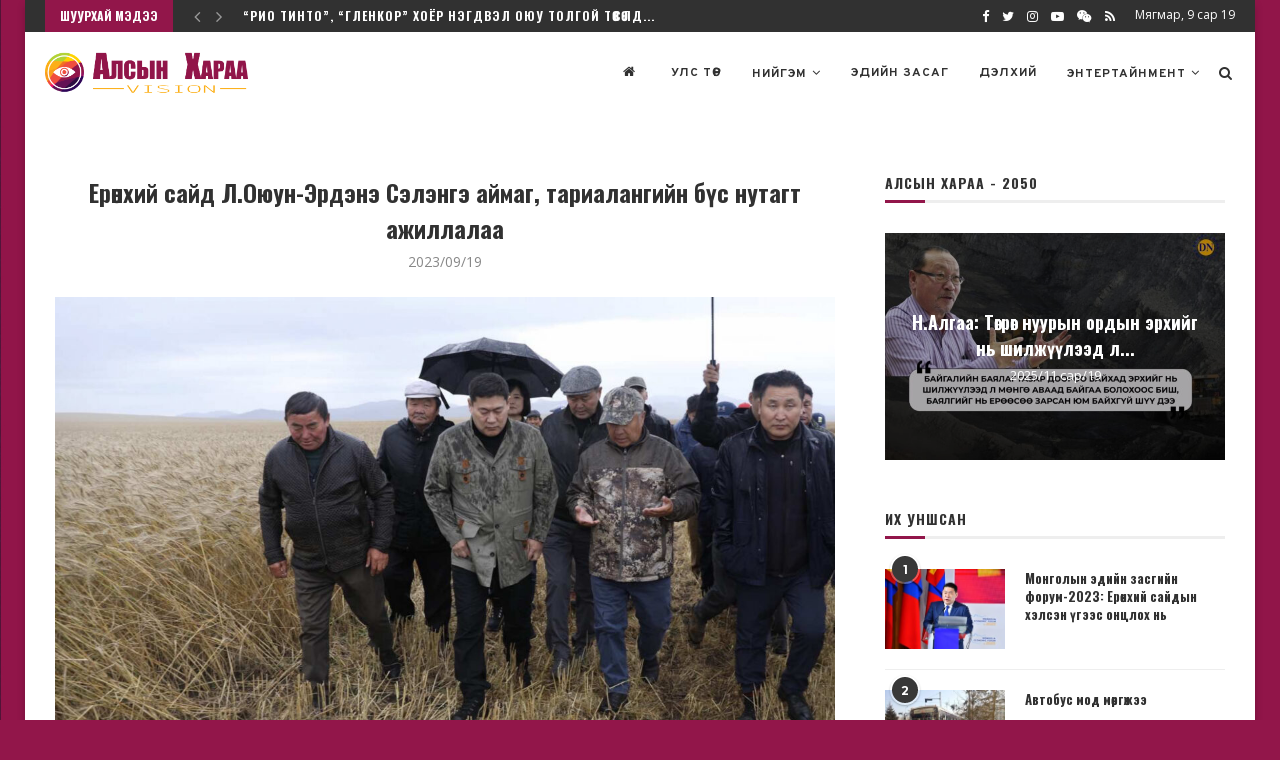

--- FILE ---
content_type: text/html; charset=UTF-8
request_url: https://alsiinharaa.mn/?p=38894
body_size: 25673
content:
<!DOCTYPE html>
<html lang="mn">
<head>
	<meta charset="UTF-8">
	<meta http-equiv="X-UA-Compatible" content="IE=edge">
	<meta name="viewport" content="width=device-width, initial-scale=1">
	<link rel="profile" href="https://gmpg.org/xfn/11" />
			<link rel="shortcut icon" href="https://alsiinharaa.mn/wp-content/uploads/2020/03/favicon.png" type="image/x-icon" />
		<link rel="apple-touch-icon" sizes="180x180" href="https://alsiinharaa.mn/wp-content/uploads/2020/03/favicon.png">
		<link rel="alternate" type="application/rss+xml" title="Alsiinharaa.mn RSS Feed" href="https://alsiinharaa.mn/?feed=rss2" />
	<link rel="alternate" type="application/atom+xml" title="Alsiinharaa.mn Atom Feed" href="https://alsiinharaa.mn/?feed=atom" />
	<link rel="pingback" href="https://alsiinharaa.mn/xmlrpc.php" />
	<!--[if lt IE 9]>
	<script src="https://alsiinharaa.mn/wp-content/themes/soledad/js/html5.js"></script>
	<![endif]-->
	<title>Ерөнхий сайд Л.Оюун-Эрдэнэ Сэлэнгэ аймаг, тариалангийн бүс нутагт ажиллалаа - Alsiinharaa.mn</title>
<meta name='robots' content='max-image-preview:large' />
<link rel='dns-prefetch' href='//fonts.googleapis.com' />
<link rel='dns-prefetch' href='//s.w.org' />
<link rel="alternate" type="application/rss+xml" title="Alsiinharaa.mn &amp;raquo; Хангалт" href="https://alsiinharaa.mn/?feed=rss2" />
<link rel="alternate" type="application/rss+xml" title="Alsiinharaa.mn &amp;raquo; Сэтгэгдлийн Хангалт" href="https://alsiinharaa.mn/?feed=comments-rss2" />
<link rel="alternate" type="application/rss+xml" title="Alsiinharaa.mn &amp;raquo; Ерөнхий сайд Л.Оюун-Эрдэнэ Сэлэнгэ аймаг, тариалангийн бүс нутагт ажиллалаа Сэтгэгдлүүдийн Хангалт" href="https://alsiinharaa.mn/?feed=rss2&#038;p=38894" />
		<script type="text/javascript">
			window._wpemojiSettings = {"baseUrl":"https:\/\/s.w.org\/images\/core\/emoji\/13.0.1\/72x72\/","ext":".png","svgUrl":"https:\/\/s.w.org\/images\/core\/emoji\/13.0.1\/svg\/","svgExt":".svg","source":{"concatemoji":"https:\/\/alsiinharaa.mn\/wp-includes\/js\/wp-emoji-release.min.js?ver=5.7.14"}};
			!function(e,a,t){var n,r,o,i=a.createElement("canvas"),p=i.getContext&&i.getContext("2d");function s(e,t){var a=String.fromCharCode;p.clearRect(0,0,i.width,i.height),p.fillText(a.apply(this,e),0,0);e=i.toDataURL();return p.clearRect(0,0,i.width,i.height),p.fillText(a.apply(this,t),0,0),e===i.toDataURL()}function c(e){var t=a.createElement("script");t.src=e,t.defer=t.type="text/javascript",a.getElementsByTagName("head")[0].appendChild(t)}for(o=Array("flag","emoji"),t.supports={everything:!0,everythingExceptFlag:!0},r=0;r<o.length;r++)t.supports[o[r]]=function(e){if(!p||!p.fillText)return!1;switch(p.textBaseline="top",p.font="600 32px Arial",e){case"flag":return s([127987,65039,8205,9895,65039],[127987,65039,8203,9895,65039])?!1:!s([55356,56826,55356,56819],[55356,56826,8203,55356,56819])&&!s([55356,57332,56128,56423,56128,56418,56128,56421,56128,56430,56128,56423,56128,56447],[55356,57332,8203,56128,56423,8203,56128,56418,8203,56128,56421,8203,56128,56430,8203,56128,56423,8203,56128,56447]);case"emoji":return!s([55357,56424,8205,55356,57212],[55357,56424,8203,55356,57212])}return!1}(o[r]),t.supports.everything=t.supports.everything&&t.supports[o[r]],"flag"!==o[r]&&(t.supports.everythingExceptFlag=t.supports.everythingExceptFlag&&t.supports[o[r]]);t.supports.everythingExceptFlag=t.supports.everythingExceptFlag&&!t.supports.flag,t.DOMReady=!1,t.readyCallback=function(){t.DOMReady=!0},t.supports.everything||(n=function(){t.readyCallback()},a.addEventListener?(a.addEventListener("DOMContentLoaded",n,!1),e.addEventListener("load",n,!1)):(e.attachEvent("onload",n),a.attachEvent("onreadystatechange",function(){"complete"===a.readyState&&t.readyCallback()})),(n=t.source||{}).concatemoji?c(n.concatemoji):n.wpemoji&&n.twemoji&&(c(n.twemoji),c(n.wpemoji)))}(window,document,window._wpemojiSettings);
		</script>
		<style type="text/css">
img.wp-smiley,
img.emoji {
	display: inline !important;
	border: none !important;
	box-shadow: none !important;
	height: 1em !important;
	width: 1em !important;
	margin: 0 .07em !important;
	vertical-align: -0.1em !important;
	background: none !important;
	padding: 0 !important;
}
</style>
	<link rel='stylesheet' id='wp-block-library-css'  href='https://alsiinharaa.mn/wp-includes/css/dist/block-library/style.min.css?ver=5.7.14' type='text/css' media='all' />
<link rel='stylesheet' id='wp-block-library-theme-css'  href='https://alsiinharaa.mn/wp-includes/css/dist/block-library/theme.min.css?ver=5.7.14' type='text/css' media='all' />
<link rel='stylesheet' id='awesome-weather-css'  href='https://alsiinharaa.mn/wp-content/plugins/awesome-weather/awesome-weather.css?ver=5.7.14' type='text/css' media='all' />
<style id='awesome-weather-inline-css' type='text/css'>
.awesome-weather-wrap { font-family: 'Open Sans', sans-serif; font-weight: 400; font-size: 14px; line-height: 14px; }
</style>
<link rel='stylesheet' id='opensans-googlefont-css'  href='//fonts.googleapis.com/css?family=Open+Sans%3A400&#038;ver=5.7.14' type='text/css' media='all' />
<link rel='stylesheet' id='contact-form-7-css'  href='https://alsiinharaa.mn/wp-content/plugins/contact-form-7/includes/css/styles.css?ver=5.4.1' type='text/css' media='all' />
<link rel='stylesheet' id='pdfprnt_frontend-css'  href='https://alsiinharaa.mn/wp-content/plugins/pdf-print/css/frontend.css?ver=2.3.1' type='text/css' media='all' />
<link rel='stylesheet' id='penci-oswald-css'  href='//fonts.googleapis.com/css?family=Oswald%3A400&#038;ver=5.7.14' type='text/css' media='all' />
<link rel='stylesheet' id='penci-soledad-parent-style-css'  href='https://alsiinharaa.mn/wp-content/themes/soledad/style.css?ver=5.7.14' type='text/css' media='all' />
<link rel='stylesheet' id='penci-fonts-css'  href='//fonts.googleapis.com/css?family=PT+Serif%3A300%2C300italic%2C400%2C400italic%2C500%2C500italic%2C700%2C700italic%2C800%2C800italic%7CPlayfair+Display+SC%3A300%2C300italic%2C400%2C400italic%2C500%2C500italic%2C700%2C700italic%2C800%2C800italic%7CMontserrat%3A300%2C300italic%2C400%2C400italic%2C500%2C500italic%2C700%2C700italic%2C800%2C800italic%7COswald%3A300%2C300italic%2C400%2C400italic%2C500%2C500italic%2C700%2C700italic%2C800%2C800italic%7COpen+Sans%3A300%2C300italic%2C400%2C400italic%2C500%2C500italic%2C700%2C700italic%2C800%2C800italic%7COverpass%3A300%2C300italic%2C400%2C400italic%2C500%2C500italic%2C700%2C700italic%2C800%2C800italic%26subset%3Dlatin%2Ccyrillic%2Ccyrillic-ext%2Cgreek%2Cgreek-ext%2Clatin-ext&#038;ver=1.0' type='text/css' media='all' />
<link rel='stylesheet' id='penci_style-css'  href='https://alsiinharaa.mn/wp-content/themes/soledad-child/style.css?ver=7.3.1' type='text/css' media='all' />
<script type='text/javascript' src='https://alsiinharaa.mn/wp-includes/js/jquery/jquery.min.js?ver=3.5.1' id='jquery-core-js'></script>
<script type='text/javascript' src='https://alsiinharaa.mn/wp-includes/js/jquery/jquery-migrate.min.js?ver=3.3.2' id='jquery-migrate-js'></script>
<link rel="https://api.w.org/" href="https://alsiinharaa.mn/index.php?rest_route=/" /><link rel="alternate" type="application/json" href="https://alsiinharaa.mn/index.php?rest_route=/wp/v2/posts/38894" /><link rel="EditURI" type="application/rsd+xml" title="RSD" href="https://alsiinharaa.mn/xmlrpc.php?rsd" />
<link rel="wlwmanifest" type="application/wlwmanifest+xml" href="https://alsiinharaa.mn/wp-includes/wlwmanifest.xml" /> 
<meta name="generator" content="WordPress 5.7.14" />
<link rel="canonical" href="https://alsiinharaa.mn/?p=38894" />
<link rel='shortlink' href='https://alsiinharaa.mn/?p=38894' />
<link rel="alternate" type="application/json+oembed" href="https://alsiinharaa.mn/index.php?rest_route=%2Foembed%2F1.0%2Fembed&#038;url=https%3A%2F%2Falsiinharaa.mn%2F%3Fp%3D38894" />
<link rel="alternate" type="text/xml+oembed" href="https://alsiinharaa.mn/index.php?rest_route=%2Foembed%2F1.0%2Fembed&#038;url=https%3A%2F%2Falsiinharaa.mn%2F%3Fp%3D38894&#038;format=xml" />
	<style type="text/css">
																													</style>
	<style type="text/css">
																											</style>
<script>var portfolioDataJs = portfolioDataJs || [];</script><style type="text/css">		#main .bbp-login-form .bbp-submit-wrapper button[type="submit"],
		h1, h2, h3, h4, h5, h6, h2.penci-heading-video, #navigation .menu li a, .penci-photo-2-effect figcaption h2, .headline-title, a.penci-topbar-post-title, #sidebar-nav .menu li a, .penci-slider .pencislider-container .pencislider-content .pencislider-title, .penci-slider
		.pencislider-container .pencislider-content .pencislider-button,
		.author-quote span, .penci-more-link a.more-link, .penci-post-share-box .dt-share, .post-share a .dt-share, .author-content h5, .post-pagination h5, .post-box-title, .penci-countdown .countdown-amount, .penci-countdown .countdown-period, .penci-pagination a, .penci-pagination .disable-url, ul.footer-socials li a span,
		.penci-button,.widget input[type="submit"],.penci-user-logged-in .penci-user-action-links a, .widget button[type="submit"], .penci-sidebar-content .widget-title, #respond h3.comment-reply-title span, .widget-social.show-text a span, .footer-widget-wrapper .widget .widget-title,.penci-user-logged-in .penci-user-action-links a,
		.container.penci-breadcrumb span, .container.penci-breadcrumb span a, .penci-container-inside.penci-breadcrumb span, .penci-container-inside.penci-breadcrumb span a, .container.penci-breadcrumb span, .container.penci-breadcrumb span a, .error-404 .go-back-home a, .post-entry .penci-portfolio-filter ul li a, .penci-portfolio-filter ul li a, .portfolio-overlay-content .portfolio-short .portfolio-title a, .home-featured-cat-content .magcat-detail h3 a, .post-entry blockquote cite,
		.post-entry blockquote .author, .tags-share-box.hide-tags.page-share .share-title, .widget ul.side-newsfeed li .side-item .side-item-text h4 a, .thecomment .comment-text span.author, .thecomment .comment-text span.author a, .post-comments span.reply a, #respond h3, #respond label, .wpcf7 label, #respond #submit,
		div.wpforms-container .wpforms-form.wpforms-form .wpforms-field-label,div.wpforms-container .wpforms-form.wpforms-form input[type=submit], div.wpforms-container .wpforms-form.wpforms-form button[type=submit], div.wpforms-container .wpforms-form.wpforms-form .wpforms-page-button,
		.wpcf7 input[type="submit"], .widget_wysija input[type="submit"], .archive-box span,
		.archive-box h1, .gallery .gallery-caption, .contact-form input[type=submit], ul.penci-topbar-menu > li a, div.penci-topbar-menu > ul > li a, .featured-style-29 .penci-featured-slider-button a, .pencislider-container .pencislider-content .pencislider-title, .pencislider-container
		.pencislider-content .pencislider-button, ul.homepage-featured-boxes .penci-fea-in.boxes-style-3 h4 span span, .pencislider-container .pencislider-content .pencislider-button, .woocommerce div.product .woocommerce-tabs .panel #respond .comment-reply-title, .penci-recipe-index-wrap .penci-index-more-link a, .penci-menu-hbg .menu li a, #sidebar-nav .menu li a, .penci-readmore-btn.penci-btn-make-button a,
		.bos_searchbox_widget_class #flexi_searchbox h1, .bos_searchbox_widget_class #flexi_searchbox h2, .bos_searchbox_widget_class #flexi_searchbox h3, .bos_searchbox_widget_class #flexi_searchbox h4,
		.bos_searchbox_widget_class #flexi_searchbox #b_searchboxInc .b_submitButton_wrapper .b_submitButton:hover, .bos_searchbox_widget_class #flexi_searchbox #b_searchboxInc .b_submitButton_wrapper .b_submitButton,
		.penci-featured-cat-seemore.penci-btn-make-button a, .penci-menu-hbg-inner .penci-hbg_sitetitle { font-family: 'Oswald', sans-serif; font-weight: normal; }
		.featured-style-29 .penci-featured-slider-button a, #bbpress-forums #bbp-search-form .button{ font-weight: bold; }
					#main #bbpress-forums .bbp-login-form fieldset.bbp-form select, #main #bbpress-forums .bbp-login-form .bbp-form input[type="password"], #main #bbpress-forums .bbp-login-form .bbp-form input[type="text"],
		body, textarea, #respond textarea, .widget input[type="text"], .widget input[type="email"], .widget input[type="date"], .widget input[type="number"], .wpcf7 textarea, .mc4wp-form input, #respond input,
		div.wpforms-container .wpforms-form.wpforms-form input[type=date], div.wpforms-container .wpforms-form.wpforms-form input[type=datetime], div.wpforms-container .wpforms-form.wpforms-form input[type=datetime-local], div.wpforms-container .wpforms-form.wpforms-form input[type=email], div.wpforms-container .wpforms-form.wpforms-form input[type=month], div.wpforms-container .wpforms-form.wpforms-form input[type=number], div.wpforms-container .wpforms-form.wpforms-form input[type=password], div.wpforms-container .wpforms-form.wpforms-form input[type=range], div.wpforms-container .wpforms-form.wpforms-form input[type=search], div.wpforms-container .wpforms-form.wpforms-form input[type=tel], div.wpforms-container .wpforms-form.wpforms-form input[type=text], div.wpforms-container .wpforms-form.wpforms-form input[type=time], div.wpforms-container .wpforms-form.wpforms-form input[type=url], div.wpforms-container .wpforms-form.wpforms-form input[type=week], div.wpforms-container .wpforms-form.wpforms-form select, div.wpforms-container .wpforms-form.wpforms-form textarea,
		.wpcf7 input, #searchform input.search-input, ul.homepage-featured-boxes .penci-fea-in
		h4, .widget.widget_categories ul li span.category-item-count, .about-widget .about-me-heading, .widget ul.side-newsfeed li .side-item .side-item-text .side-item-meta { font-family: 'Open Sans', sans-serif; }
		p { line-height: 1.8; }
						#navigation .menu li a, .penci-menu-hbg .menu li a, #sidebar-nav .menu li a { font-family: 'Overpass', sans-serif; font-weight: normal; }
		.penci-hide-tagupdated{ display: none !important; }
							h1, h2, h3, h4, h5, h6, #sidebar-nav .menu li a, #navigation .menu li a, a.penci-topbar-post-title, .penci-slider .pencislider-container .pencislider-content .pencislider-title, .penci-slider .pencislider-container .pencislider-content .pencislider-button,
		.headline-title, .author-quote span, .penci-more-link a.more-link, .author-content h5, .post-pagination h5, .post-box-title, .penci-countdown .countdown-amount, .penci-countdown .countdown-period, .penci-pagination a, .penci-pagination .disable-url, ul.footer-socials li a span,
		.penci-sidebar-content .widget-title, #respond h3.comment-reply-title span, .widget-social.show-text a span, .footer-widget-wrapper .widget .widget-title, .error-404 .go-back-home a, .home-featured-cat-content .magcat-detail h3 a, .post-entry blockquote cite, .pencislider-container .pencislider-content .pencislider-title, .pencislider-container
		.pencislider-content .pencislider-button, .post-entry blockquote .author, .tags-share-box.hide-tags.page-share .share-title, .widget ul.side-newsfeed li .side-item .side-item-text h4 a, .thecomment .comment-text span.author, .thecomment .comment-text span.author a, #respond h3, #respond label, .wpcf7 label,
		div.wpforms-container .wpforms-form.wpforms-form .wpforms-field-label,div.wpforms-container .wpforms-form.wpforms-form input[type=submit], div.wpforms-container .wpforms-form.wpforms-form button[type=submit], div.wpforms-container .wpforms-form.wpforms-form .wpforms-page-button,
		#respond #submit, .wpcf7 input[type="submit"], .widget_wysija input[type="submit"], .archive-box span,
		.archive-box h1, .gallery .gallery-caption, .widget input[type="submit"],.penci-button, #main .bbp-login-form .bbp-submit-wrapper button[type="submit"], .widget button[type="submit"], .contact-form input[type=submit], ul.penci-topbar-menu > li a, div.penci-topbar-menu > ul > li a, .penci-recipe-index-wrap .penci-index-more-link a, #bbpress-forums #bbp-search-form .button, .penci-menu-hbg .menu li a, #sidebar-nav .menu li a, .penci-readmore-btn.penci-btn-make-button a, .penci-featured-cat-seemore.penci-btn-make-button a, .penci-menu-hbg-inner .penci-hbg_sitetitle { font-weight: 600; }
						.featured-area .penci-image-holder, .featured-area .penci-slider4-overlay, .featured-area .penci-slide-overlay .overlay-link, .featured-style-29 .featured-slider-overlay, .penci-slider38-overlay{ border-radius: ; -webkit-border-radius: ; }
		.penci-featured-content-right:before{ border-top-right-radius: ; border-bottom-right-radius: ; }
		.penci-flat-overlay .penci-slide-overlay .penci-mag-featured-content:before{ border-bottom-left-radius: ; border-bottom-right-radius: ; }
				.container-single .post-image{ border-radius: ; -webkit-border-radius: ; }
				.penci-mega-thumbnail .penci-image-holder{ border-radius: ; -webkit-border-radius: ; }
				#navigation .menu li a, .penci-menu-hbg .menu li a, #sidebar-nav .menu li a { font-weight: 600; }
				body.penci-body-boxed { background-color:#92164a; }
				body.penci-body-boxed { background-image: url(http://alsiinharaa.mn/wp-content/uploads/2020/03/bg-1.jpg); }
					
			#logo a { max-width:400px; }
		@media only screen and (max-width: 960px) and (min-width: 768px){ #logo img{ max-width: 100%; } }
										#main #bbpress-forums .bbp-login-form fieldset.bbp-form select, #main #bbpress-forums .bbp-login-form .bbp-form input[type="password"], #main #bbpress-forums .bbp-login-form .bbp-form input[type="text"],
		.widget ul li, .grid-mixed, .penci-post-box-meta, .penci-pagination.penci-ajax-more a.penci-ajax-more-button, .widget-social a i, .penci-home-popular-posts, .header-header-1.has-bottom-line, .header-header-4.has-bottom-line, .header-header-7.has-bottom-line, .container-single .post-entry .post-tags a,.tags-share-box.tags-share-box-2_3,.tags-share-box.tags-share-box-top, .tags-share-box, .post-author, .post-pagination, .post-related, .post-comments .post-title-box, .comments .comment, #respond textarea, .wpcf7 textarea, #respond input,
		div.wpforms-container .wpforms-form.wpforms-form input[type=date], div.wpforms-container .wpforms-form.wpforms-form input[type=datetime], div.wpforms-container .wpforms-form.wpforms-form input[type=datetime-local], div.wpforms-container .wpforms-form.wpforms-form input[type=email], div.wpforms-container .wpforms-form.wpforms-form input[type=month], div.wpforms-container .wpforms-form.wpforms-form input[type=number], div.wpforms-container .wpforms-form.wpforms-form input[type=password], div.wpforms-container .wpforms-form.wpforms-form input[type=range], div.wpforms-container .wpforms-form.wpforms-form input[type=search], div.wpforms-container .wpforms-form.wpforms-form input[type=tel], div.wpforms-container .wpforms-form.wpforms-form input[type=text], div.wpforms-container .wpforms-form.wpforms-form input[type=time], div.wpforms-container .wpforms-form.wpforms-form input[type=url], div.wpforms-container .wpforms-form.wpforms-form input[type=week], div.wpforms-container .wpforms-form.wpforms-form select, div.wpforms-container .wpforms-form.wpforms-form textarea,
		.wpcf7 input, .widget_wysija input, #respond h3, #searchform input.search-input, .post-password-form input[type="text"], .post-password-form input[type="email"], .post-password-form input[type="password"], .post-password-form input[type="number"], .penci-recipe, .penci-recipe-heading, .penci-recipe-ingredients, .penci-recipe-notes, .penci-pagination ul.page-numbers li span, .penci-pagination ul.page-numbers li a, #comments_pagination span, #comments_pagination a, body.author .post-author, .tags-share-box.hide-tags.page-share, .penci-grid li.list-post, .penci-grid li.list-boxed-post-2 .content-boxed-2, .home-featured-cat-content .mag-post-box, .home-featured-cat-content.style-2 .mag-post-box.first-post, .home-featured-cat-content.style-10 .mag-post-box.first-post, .widget select, .widget ul ul, .widget input[type="text"], .widget input[type="email"], .widget input[type="date"], .widget input[type="number"], .widget input[type="search"], .widget .tagcloud a, #wp-calendar tbody td, .woocommerce div.product .entry-summary div[itemprop="description"] td, .woocommerce div.product .entry-summary div[itemprop="description"] th, .woocommerce div.product .woocommerce-tabs #tab-description td, .woocommerce div.product .woocommerce-tabs #tab-description th, .woocommerce-product-details__short-description td, th, .woocommerce ul.cart_list li, .woocommerce ul.product_list_widget li, .woocommerce .widget_shopping_cart .total, .woocommerce.widget_shopping_cart .total, .woocommerce .woocommerce-product-search input[type="search"], .woocommerce nav.woocommerce-pagination ul li a, .woocommerce nav.woocommerce-pagination ul li span, .woocommerce div.product .product_meta, .woocommerce div.product .woocommerce-tabs ul.tabs, .woocommerce div.product .related > h2, .woocommerce div.product .upsells > h2, .woocommerce #reviews #comments ol.commentlist li .comment-text, .woocommerce table.shop_table td, .post-entry td, .post-entry th, #add_payment_method .cart-collaterals .cart_totals tr td, #add_payment_method .cart-collaterals .cart_totals tr th, .woocommerce-cart .cart-collaterals .cart_totals tr td, .woocommerce-cart .cart-collaterals .cart_totals tr th, .woocommerce-checkout .cart-collaterals .cart_totals tr td, .woocommerce-checkout .cart-collaterals .cart_totals tr th, .woocommerce-cart .cart-collaterals .cart_totals table, .woocommerce-cart table.cart td.actions .coupon .input-text, .woocommerce table.shop_table a.remove, .woocommerce form .form-row .input-text, .woocommerce-page form .form-row .input-text, .woocommerce .woocommerce-error, .woocommerce .woocommerce-info, .woocommerce .woocommerce-message, .woocommerce form.checkout_coupon, .woocommerce form.login, .woocommerce form.register, .woocommerce form.checkout table.shop_table, .woocommerce-checkout #payment ul.payment_methods, .post-entry table, .wrapper-penci-review, .penci-review-container.penci-review-count, #penci-demobar .style-toggle, #widget-area, .post-entry hr, .wpb_text_column hr, #buddypress .dir-search input[type=search], #buddypress .dir-search input[type=text], #buddypress .groups-members-search input[type=search], #buddypress .groups-members-search input[type=text], #buddypress ul.item-list, #buddypress .profile[role=main], #buddypress select, #buddypress div.pagination .pagination-links span, #buddypress div.pagination .pagination-links a, #buddypress div.pagination .pag-count, #buddypress div.pagination .pagination-links a:hover, #buddypress ul.item-list li, #buddypress table.forum tr td.label, #buddypress table.messages-notices tr td.label, #buddypress table.notifications tr td.label, #buddypress table.notifications-settings tr td.label, #buddypress table.profile-fields tr td.label, #buddypress table.wp-profile-fields tr td.label, #buddypress table.profile-fields:last-child, #buddypress form#whats-new-form textarea, #buddypress .standard-form input[type=text], #buddypress .standard-form input[type=color], #buddypress .standard-form input[type=date], #buddypress .standard-form input[type=datetime], #buddypress .standard-form input[type=datetime-local], #buddypress .standard-form input[type=email], #buddypress .standard-form input[type=month], #buddypress .standard-form input[type=number], #buddypress .standard-form input[type=range], #buddypress .standard-form input[type=search], #buddypress .standard-form input[type=password], #buddypress .standard-form input[type=tel], #buddypress .standard-form input[type=time], #buddypress .standard-form input[type=url], #buddypress .standard-form input[type=week], .bp-avatar-nav ul, .bp-avatar-nav ul.avatar-nav-items li.current, #bbpress-forums li.bbp-body ul.forum, #bbpress-forums li.bbp-body ul.topic, #bbpress-forums li.bbp-footer, .bbp-pagination-links a, .bbp-pagination-links span.current, .wrapper-boxed .bbp-pagination-links a:hover, .wrapper-boxed .bbp-pagination-links span.current, #buddypress .standard-form select, #buddypress .standard-form input[type=password], #buddypress .activity-list li.load-more a, #buddypress .activity-list li.load-newest a, #buddypress ul.button-nav li a, #buddypress div.generic-button a, #buddypress .comment-reply-link, #bbpress-forums div.bbp-template-notice.info, #bbpress-forums #bbp-search-form #bbp_search, #bbpress-forums .bbp-forums-list, #bbpress-forums #bbp_topic_title, #bbpress-forums #bbp_topic_tags, #bbpress-forums .wp-editor-container, .widget_display_stats dd, .widget_display_stats dt, div.bbp-forum-header, div.bbp-topic-header, div.bbp-reply-header, .widget input[type="text"], .widget input[type="email"], .widget input[type="date"], .widget input[type="number"], .widget input[type="search"], .widget input[type="password"], blockquote.wp-block-quote, .post-entry blockquote.wp-block-quote, .wp-block-quote:not(.is-large):not(.is-style-large), .post-entry pre, .wp-block-pullquote:not(.is-style-solid-color), .post-entry hr.wp-block-separator, .wp-block-separator, .wp-block-latest-posts, .wp-block-yoast-how-to-block ol.schema-how-to-steps, .wp-block-yoast-how-to-block ol.schema-how-to-steps li, .wp-block-yoast-faq-block .schema-faq-section, ccccccccc { border-color: #eeeeee; }
		.penci-recipe-index-wrap h4.recipe-index-heading > span:before, .penci-recipe-index-wrap h4.recipe-index-heading > span:after{ border-color: #eeeeee; opacity: 1; }
		.tags-share-box .single-comment-o:after, .post-share a.penci-post-like:after{ background-color: #eeeeee; }
		.penci-grid .list-post.list-boxed-post{ border-color: #eeeeee !important; }
		.penci-post-box-meta.penci-post-box-grid:before, .woocommerce .widget_price_filter .ui-slider .ui-slider-range{ background-color: #eeeeee; }
		.penci-pagination.penci-ajax-more a.penci-ajax-more-button.loading-posts{ border-color: #eeeeee !important; }
		.penci-vernav-enable .penci-menu-hbg{ box-shadow: none; -webkit-box-shadow: none; -moz-box-shadow: none; }
		.penci-vernav-enable.penci-vernav-poleft .penci-menu-hbg{ border-right: 1px solid #eeeeee; }
		.penci-vernav-enable.penci-vernav-poright .penci-menu-hbg{ border-left: 1px solid #eeeeee; }
		
			.penci-menuhbg-toggle:hover .lines-button:after, .penci-menuhbg-toggle:hover .penci-lines:before, .penci-menuhbg-toggle:hover .penci-lines:after,.tags-share-box.tags-share-box-s2 .post-share-plike{ background: #92164a; }
		a, .post-entry .penci-portfolio-filter ul li a:hover, .penci-portfolio-filter ul li a:hover, .penci-portfolio-filter ul li.active a, .post-entry .penci-portfolio-filter ul li.active a, .penci-countdown .countdown-amount, .archive-box h1, .post-entry a, .container.penci-breadcrumb span a:hover, .post-entry blockquote:before, .post-entry blockquote cite, .post-entry blockquote .author, .wpb_text_column blockquote:before, .wpb_text_column blockquote cite, .wpb_text_column blockquote .author, .penci-pagination a:hover, ul.penci-topbar-menu > li a:hover, div.penci-topbar-menu > ul > li a:hover, .penci-recipe-heading a.penci-recipe-print, .main-nav-social a:hover, .widget-social .remove-circle a:hover i, .penci-recipe-index .cat > a.penci-cat-name, #bbpress-forums li.bbp-body ul.forum li.bbp-forum-info a:hover, #bbpress-forums li.bbp-body ul.topic li.bbp-topic-title a:hover, #bbpress-forums li.bbp-body ul.forum li.bbp-forum-info .bbp-forum-content a, #bbpress-forums li.bbp-body ul.topic p.bbp-topic-meta a, #bbpress-forums .bbp-breadcrumb a:hover, #bbpress-forums .bbp-forum-freshness a:hover, #bbpress-forums .bbp-topic-freshness a:hover, #buddypress ul.item-list li div.item-title a, #buddypress ul.item-list li h4 a, #buddypress .activity-header a:first-child, #buddypress .comment-meta a:first-child, #buddypress .acomment-meta a:first-child, div.bbp-template-notice a:hover, .penci-menu-hbg .menu li a .indicator:hover, .penci-menu-hbg .menu li a:hover, #sidebar-nav .menu li a:hover, .penci-rlt-popup .rltpopup-meta .rltpopup-title:hover{ color: #92164a; }
		.penci-home-popular-post ul.slick-dots li button:hover, .penci-home-popular-post ul.slick-dots li.slick-active button, .post-entry blockquote .author span:after, .error-image:after, .error-404 .go-back-home a:after, .penci-header-signup-form, .woocommerce span.onsale, .woocommerce #respond input#submit:hover, .woocommerce a.button:hover, .woocommerce button.button:hover, .woocommerce input.button:hover, .woocommerce nav.woocommerce-pagination ul li span.current, .woocommerce div.product .entry-summary div[itemprop="description"]:before, .woocommerce div.product .entry-summary div[itemprop="description"] blockquote .author span:after, .woocommerce div.product .woocommerce-tabs #tab-description blockquote .author span:after, .woocommerce #respond input#submit.alt:hover, .woocommerce a.button.alt:hover, .woocommerce button.button.alt:hover, .woocommerce input.button.alt:hover, #top-search.shoping-cart-icon > a > span, #penci-demobar .buy-button, #penci-demobar .buy-button:hover, .penci-recipe-heading a.penci-recipe-print:hover, .penci-review-process span, .penci-review-score-total, #navigation.menu-style-2 ul.menu ul:before, #navigation.menu-style-2 .menu ul ul:before, .penci-go-to-top-floating, .post-entry.blockquote-style-2 blockquote:before, #bbpress-forums #bbp-search-form .button, #bbpress-forums #bbp-search-form .button:hover, .wrapper-boxed .bbp-pagination-links span.current, #bbpress-forums #bbp_reply_submit:hover, #bbpress-forums #bbp_topic_submit:hover,#main .bbp-login-form .bbp-submit-wrapper button[type="submit"]:hover, #buddypress .dir-search input[type=submit], #buddypress .groups-members-search input[type=submit], #buddypress button:hover, #buddypress a.button:hover, #buddypress a.button:focus, #buddypress input[type=button]:hover, #buddypress input[type=reset]:hover, #buddypress ul.button-nav li a:hover, #buddypress ul.button-nav li.current a, #buddypress div.generic-button a:hover, #buddypress .comment-reply-link:hover, #buddypress input[type=submit]:hover, #buddypress div.pagination .pagination-links .current, #buddypress div.item-list-tabs ul li.selected a, #buddypress div.item-list-tabs ul li.current a, #buddypress div.item-list-tabs ul li a:hover, #buddypress table.notifications thead tr, #buddypress table.notifications-settings thead tr, #buddypress table.profile-settings thead tr, #buddypress table.profile-fields thead tr, #buddypress table.wp-profile-fields thead tr, #buddypress table.messages-notices thead tr, #buddypress table.forum thead tr, #buddypress input[type=submit] { background-color: #92164a; }
		.penci-pagination ul.page-numbers li span.current, #comments_pagination span { color: #fff; background: #92164a; border-color: #92164a; }
		.footer-instagram h4.footer-instagram-title > span:before, .woocommerce nav.woocommerce-pagination ul li span.current, .penci-pagination.penci-ajax-more a.penci-ajax-more-button:hover, .penci-recipe-heading a.penci-recipe-print:hover, .home-featured-cat-content.style-14 .magcat-padding:before, .wrapper-boxed .bbp-pagination-links span.current, #buddypress .dir-search input[type=submit], #buddypress .groups-members-search input[type=submit], #buddypress button:hover, #buddypress a.button:hover, #buddypress a.button:focus, #buddypress input[type=button]:hover, #buddypress input[type=reset]:hover, #buddypress ul.button-nav li a:hover, #buddypress ul.button-nav li.current a, #buddypress div.generic-button a:hover, #buddypress .comment-reply-link:hover, #buddypress input[type=submit]:hover, #buddypress div.pagination .pagination-links .current, #buddypress input[type=submit], #searchform.penci-hbg-search-form input.search-input:hover, #searchform.penci-hbg-search-form input.search-input:focus { border-color: #92164a; }
		.woocommerce .woocommerce-error, .woocommerce .woocommerce-info, .woocommerce .woocommerce-message { border-top-color: #92164a; }
		.penci-slider ol.penci-control-nav li a.penci-active, .penci-slider ol.penci-control-nav li a:hover, .penci-related-carousel .owl-dot.active span, .penci-owl-carousel-slider .owl-dot.active span{ border-color: #92164a; background-color: #92164a; }
		.woocommerce .woocommerce-message:before, .woocommerce form.checkout table.shop_table .order-total .amount, .woocommerce ul.products li.product .price ins, .woocommerce ul.products li.product .price, .woocommerce div.product p.price ins, .woocommerce div.product span.price ins, .woocommerce div.product p.price, .woocommerce div.product .entry-summary div[itemprop="description"] blockquote:before, .woocommerce div.product .woocommerce-tabs #tab-description blockquote:before, .woocommerce div.product .entry-summary div[itemprop="description"] blockquote cite, .woocommerce div.product .entry-summary div[itemprop="description"] blockquote .author, .woocommerce div.product .woocommerce-tabs #tab-description blockquote cite, .woocommerce div.product .woocommerce-tabs #tab-description blockquote .author, .woocommerce div.product .product_meta > span a:hover, .woocommerce div.product .woocommerce-tabs ul.tabs li.active, .woocommerce ul.cart_list li .amount, .woocommerce ul.product_list_widget li .amount, .woocommerce table.shop_table td.product-name a:hover, .woocommerce table.shop_table td.product-price span, .woocommerce table.shop_table td.product-subtotal span, .woocommerce-cart .cart-collaterals .cart_totals table td .amount, .woocommerce .woocommerce-info:before, .woocommerce div.product span.price, .penci-container-inside.penci-breadcrumb span a:hover { color: #92164a; }
		.standard-content .penci-more-link.penci-more-link-button a.more-link, .penci-readmore-btn.penci-btn-make-button a, .penci-featured-cat-seemore.penci-btn-make-button a{ background-color: #92164a; color: #fff; }
		.penci-vernav-toggle:before{ border-top-color: #92164a; color: #fff; }
								.headline-title { background-color: #92164a; }
								a.penci-topbar-post-title:hover { color: #92164a; }
														ul.penci-topbar-menu > li a:hover, div.penci-topbar-menu > ul > li a:hover { color: #92164a; }
						.penci-topbar-social a:hover { color: #92164a; }
						#header .inner-header { background-color: #f5f5f5; background-image: none; }
									#navigation, #navigation.header-layout-bottom { border-color: #ffffff; }
					#navigation .menu li a:hover, #navigation .menu li.current-menu-item > a, #navigation .menu > li.current_page_item > a, #navigation .menu li:hover > a, #navigation .menu > li.current-menu-ancestor > a, #navigation .menu > li.current-menu-item > a { color:  #92164a; }
		#navigation ul.menu > li > a:before, #navigation .menu > ul > li > a:before { background: #92164a; }
												#navigation .penci-megamenu .penci-mega-child-categories a.cat-active, #navigation .menu .penci-megamenu .penci-mega-child-categories a:hover, #navigation .menu .penci-megamenu .penci-mega-latest-posts .penci-mega-post a:hover { color: #92164a; }
		#navigation .penci-megamenu .penci-mega-thumbnail .mega-cat-name { background: #92164a; }
																#navigation .penci-megamenu .post-mega-title a { text-transform: none; letter-spacing: 0; }
							#navigation .menu .sub-menu li a:hover, #navigation .menu .sub-menu li.current-menu-item > a, #navigation .sub-menu li:hover > a { color:  #92164a; }
				#navigation.menu-style-2 ul.menu ul:before, #navigation.menu-style-2 .menu ul ul:before { background-color: #92164a; }
						.penci-featured-content .feat-text h3 a, .featured-style-35 .feat-text-right h3 a, .featured-style-4 .penci-featured-content .feat-text h3 a, .penci-mag-featured-content h3 a, .pencislider-container .pencislider-content .pencislider-title { text-transform: none; letter-spacing: 0; }
					.home-featured-cat-content, .penci-featured-cat-seemore, .penci-featured-cat-custom-ads, .home-featured-cat-content.style-8 { margin-bottom: 50px; }
		.home-featured-cat-content.style-8 .penci-grid li.list-post:last-child{ margin-bottom: 0; }
		.home-featured-cat-content.style-3, .home-featured-cat-content.style-11{ margin-bottom: 40px; }
		.home-featured-cat-content.style-7{ margin-bottom: 24px; }
		.home-featured-cat-content.style-13{ margin-bottom: 30px; }
		.penci-featured-cat-seemore, .penci-featured-cat-custom-ads{ margin-top: -30px; }
		.penci-featured-cat-seemore.penci-seemore-style-7, .mag-cat-style-7 .penci-featured-cat-custom-ads{ margin-top: -28px; }
		.penci-featured-cat-seemore.penci-seemore-style-8, .mag-cat-style-8 .penci-featured-cat-custom-ads{ margin-top: 10px; }
		.penci-featured-cat-seemore.penci-seemore-style-13, .mag-cat-style-13 .penci-featured-cat-custom-ads{ margin-top: -30px; }
						.penci-homepage-title.penci-magazine-title h3 a, .penci-border-arrow.penci-homepage-title .inner-arrow { font-size: 15px; }
						.penci-header-signup-form { padding-top: px; }
	.penci-header-signup-form { padding-bottom: px; }
			.penci-header-signup-form { background-color: #f5f5f5; }
				.penci-header-signup-form .mc4wp-form, .penci-header-signup-form h4.header-signup-form, .penci-header-signup-form .mc4wp-form-fields > p, .penci-header-signup-form form > p { color: #111111; }
				.penci-header-signup-form .mc4wp-form input[type="text"], .penci-header-signup-form .mc4wp-form input[type="email"] { border-color: #dedede; }
				.penci-header-signup-form .mc4wp-form input[type="text"], .penci-header-signup-form .mc4wp-form input[type="email"] { color: #999999; }
		.penci-header-signup-form .mc4wp-form input[type="text"]::-webkit-input-placeholder, .penci-header-signup-form .mc4wp-form input[type="email"]::-webkit-input-placeholder{  color: #999999;  }
		.penci-header-signup-form .mc4wp-form input[type="text"]:-moz-placeholder, .penci-header-signup-form .mc4wp-form input[type="email"]:-moz-placeholder {  color: #999999;  }
		.penci-header-signup-form .mc4wp-form input[type="text"]::-moz-placeholder, .penci-header-signup-form .mc4wp-form input[type="email"]::-moz-placeholder {  color: #999999;  }
		.penci-header-signup-form .mc4wp-form input[type="text"]:-ms-input-placeholder, .penci-header-signup-form .mc4wp-form input[type="email"]:-ms-input-placeholder {  color: #999999;  }
				.penci-header-signup-form .widget input[type="submit"] { background-color: #111111; }
				.penci-header-signup-form .widget input[type="submit"] { color: #ffffff; }
				.penci-header-signup-form .widget input[type="submit"]:hover { background-color: #92164a; }
				.penci-header-signup-form .widget input[type="submit"]:hover { color: #ffffff; }
					.header-social a:hover i, .main-nav-social a:hover, .penci-menuhbg-toggle:hover .lines-button:after, .penci-menuhbg-toggle:hover .penci-lines:before, .penci-menuhbg-toggle:hover .penci-lines:after {   color: #92164a; }
									#sidebar-nav .menu li a:hover, .header-social.sidebar-nav-social a:hover i, #sidebar-nav .menu li a .indicator:hover, #sidebar-nav .menu .sub-menu li a .indicator:hover{ color: #92164a; }
		#sidebar-nav-logo:before{ background-color: #92164a; }
							.penci-slide-overlay .overlay-link, .penci-slider38-overlay { opacity: ; }
	.penci-item-mag:hover .penci-slide-overlay .overlay-link, .featured-style-38 .item:hover .penci-slider38-overlay { opacity: ; }
	.penci-featured-content .featured-slider-overlay { opacity: ; }
										.featured-style-29 .featured-slider-overlay { opacity: ; }
												.header-standard h2, .header-standard .post-title, .header-standard h2 a { text-transform: none; letter-spacing: 0; }
					.penci-standard-cat .cat > a.penci-cat-name { color: #92164a; }
		.penci-standard-cat .cat:before, .penci-standard-cat .cat:after { background-color: #92164a; }
								.standard-content .penci-post-box-meta .penci-post-share-box a:hover, .standard-content .penci-post-box-meta .penci-post-share-box a.liked { color: #92164a; }
				.header-standard .post-entry a:hover, .header-standard .author-post span a:hover, .standard-content a, .standard-content .post-entry a, .standard-post-entry a.more-link:hover, .penci-post-box-meta .penci-box-meta a:hover, .standard-content .post-entry blockquote:before, .post-entry blockquote cite, .post-entry blockquote .author, .standard-content-special .author-quote span, .standard-content-special .format-post-box .post-format-icon i, .standard-content-special .format-post-box .dt-special a:hover, .standard-content .penci-more-link a.more-link { color: #92164a; }
		.standard-content .penci-more-link.penci-more-link-button a.more-link{ background-color: #92164a; color: #fff; }
		.standard-content-special .author-quote span:before, .standard-content-special .author-quote span:after, .standard-content .post-entry ul li:before, .post-entry blockquote .author span:after, .header-standard:after { background-color: #92164a; }
		.penci-more-link a.more-link:before, .penci-more-link a.more-link:after { border-color: #92164a; }
					.penci-grid li .item h2 a, .penci-masonry .item-masonry h2 a { letter-spacing: 0; }
					.penci-grid .cat a.penci-cat-name, .penci-masonry .cat a.penci-cat-name { color: #92164a; }
		.penci-grid .cat a.penci-cat-name:after, .penci-masonry .cat a.penci-cat-name:after { border-color: #92164a; }
					.penci-post-share-box a.liked, .penci-post-share-box a:hover { color: #92164a; }
						.overlay-post-box-meta .overlay-share a:hover, .overlay-author a:hover, .penci-grid .standard-content-special .format-post-box .dt-special a:hover, .grid-post-box-meta span a:hover, .grid-post-box-meta span a.comment-link:hover, .penci-grid .standard-content-special .author-quote span, .penci-grid .standard-content-special .format-post-box .post-format-icon i, .grid-mixed .penci-post-box-meta .penci-box-meta a:hover { color: #92164a; }
		.penci-grid .standard-content-special .author-quote span:before, .penci-grid .standard-content-special .author-quote span:after, .grid-header-box:after, .list-post .header-list-style:after { background-color: #92164a; }
		.penci-grid .post-box-meta span:after, .penci-masonry .post-box-meta span:after { border-color: #92164a; }
		.penci-readmore-btn.penci-btn-make-button a{ background-color: #92164a; color: #fff; }
			.penci-grid li.typography-style .overlay-typography { opacity: ; }
	.penci-grid li.typography-style:hover .overlay-typography { opacity: ; }
					.penci-grid li.typography-style .item .main-typography h2 a:hover { color: #92164a; }
					.penci-grid li.typography-style .grid-post-box-meta span a:hover { color: #92164a; }
							.overlay-header-box .cat > a.penci-cat-name:hover { color: #92164a; }
					.penci-sidebar-content .widget { margin-bottom: 50px; }
							
			.penci-sidebar-content .penci-border-arrow .inner-arrow, .penci-sidebar-content.style-4 .penci-border-arrow .inner-arrow:before, .penci-sidebar-content.style-4 .penci-border-arrow .inner-arrow:after, .penci-sidebar-content.style-5 .penci-border-arrow, .penci-sidebar-content.style-7
		.penci-border-arrow, .penci-sidebar-content.style-9 .penci-border-arrow { border-color: #eeeeee; }
		.penci-sidebar-content .penci-border-arrow:before { border-top-color: #eeeeee; }
				.penci-sidebar-content.style-5 .penci-border-arrow { border-color: #eeeeee; }
		.penci-sidebar-content.style-12 .penci-border-arrow,.penci-sidebar-content.style-10 .penci-border-arrow,
		.penci-sidebar-content.style-5 .penci-border-arrow .inner-arrow{ border-bottom-color: #eeeeee; }
	
					.penci-sidebar-content.style-7 .penci-border-arrow .inner-arrow:before, .penci-sidebar-content.style-9 .penci-border-arrow .inner-arrow:before { background-color: #92164a; }
				.penci-sidebar-content .penci-border-arrow:after { border-color: #eeeeee; }
								.widget ul.side-newsfeed li .side-item .side-item-text h4 a:hover, .widget a:hover, .penci-sidebar-content .widget-social a:hover span, .widget-social a:hover span, .penci-tweets-widget-content .icon-tweets, .penci-tweets-widget-content .tweet-intents a, .penci-tweets-widget-content
		.tweet-intents span:after, .widget-social.remove-circle a:hover i , #wp-calendar tbody td a:hover{ color: #92164a; }
		.widget .tagcloud a:hover, .widget-social a:hover i, .widget input[type="submit"]:hover,.penci-user-logged-in .penci-user-action-links a:hover,.penci-button:hover, .widget button[type="submit"]:hover { color: #fff; background-color: #92164a; border-color: #92164a; }
		.about-widget .about-me-heading:before { border-color: #92164a; }
		.penci-tweets-widget-content .tweet-intents-inner:before, .penci-tweets-widget-content .tweet-intents-inner:after { background-color: #92164a; }
		.penci-owl-carousel.penci-tweets-slider .owl-dots .owl-dot.active span, .penci-owl-carousel.penci-tweets-slider .owl-dots .owl-dot:hover span { border-color: #92164a; background-color: #92164a; }
									#footer-copyright * { font-size: 13px; }
													.footer-subscribe .widget .mc4wp-form input[type="submit"]:hover { background-color: #92164a; }
														.footer-widget-wrapper .penci-tweets-widget-content .icon-tweets, .footer-widget-wrapper .penci-tweets-widget-content .tweet-intents a, .footer-widget-wrapper .penci-tweets-widget-content .tweet-intents span:after, .footer-widget-wrapper .widget ul.side-newsfeed li .side-item
		.side-item-text h4 a:hover, .footer-widget-wrapper .widget a:hover, .footer-widget-wrapper .widget-social a:hover span, .footer-widget-wrapper a:hover, .footer-widget-wrapper .widget-social.remove-circle a:hover i { color: #92164a; }
		.footer-widget-wrapper .widget .tagcloud a:hover, .footer-widget-wrapper .widget-social a:hover i, .footer-widget-wrapper .mc4wp-form input[type="submit"]:hover, .footer-widget-wrapper .widget input[type="submit"]:hover,.footer-widget-wrapper .penci-user-logged-in .penci-user-action-links a:hover, .footer-widget-wrapper .widget button[type="submit"]:hover { color: #fff; background-color: #92164a; border-color: #92164a; }
		.footer-widget-wrapper .about-widget .about-me-heading:before { border-color: #92164a; }
		.footer-widget-wrapper .penci-tweets-widget-content .tweet-intents-inner:before, .footer-widget-wrapper .penci-tweets-widget-content .tweet-intents-inner:after { background-color: #92164a; }
		.footer-widget-wrapper .penci-owl-carousel.penci-tweets-slider .owl-dots .owl-dot.active span, .footer-widget-wrapper .penci-owl-carousel.penci-tweets-slider .owl-dots .owl-dot:hover span {  border-color: #92164a;  background: #92164a;  }
					ul.footer-socials li a:hover i { background-color: #92164a; border-color: #92164a; }
				ul.footer-socials li a:hover i { color: #92164a; }
					ul.footer-socials li a:hover span { color: #92164a; }
				.footer-socials-section { border-color: #212121; }
					#footer-section { background-color: #111111; }
					#footer-section .footer-menu li a:hover { color: #92164a; }
							.penci-go-to-top-floating { background-color: #92164a; }
					#footer-section a { color: #92164a; }
				.container-single .penci-standard-cat .cat > a.penci-cat-name { color: #92164a; }
		.container-single .penci-standard-cat .cat:before, .container-single .penci-standard-cat .cat:after { background-color: #92164a; }
				.container-single .single-post-title { text-transform: none; letter-spacing: 1px; }
															.container-single .single-post-title { letter-spacing: 0; }
					.list-post .header-list-style:after, .grid-header-box:after, .penci-overlay-over .overlay-header-box:after, .home-featured-cat-content .first-post .magcat-detail .mag-header:after { content: none; }
		.list-post .header-list-style, .grid-header-box, .penci-overlay-over .overlay-header-box, .home-featured-cat-content .first-post .magcat-detail .mag-header{ padding-bottom: 0; }
						.container-single .post-pagination h5 { text-transform: none; letter-spacing: 0; }
				#respond h3.comment-reply-title span:before, #respond h3.comment-reply-title span:after, .post-box-title:before, .post-box-title:after { content: none; display: none; }
				.container-single .item-related h3 a { text-transform: none; letter-spacing: 0; }
							.container-single .post-share a:hover, .container-single .post-share a.liked, .page-share .post-share a:hover { color: #92164a; }
				.tags-share-box.tags-share-box-2_3 .post-share .count-number-like,
		.post-share .count-number-like { color: #92164a; }
		
				.comment-content a, .container-single .post-entry a, .container-single .format-post-box .dt-special a:hover, .container-single .author-quote span, .container-single .author-post span a:hover, .post-entry blockquote:before, .post-entry blockquote cite, .post-entry blockquote .author, .wpb_text_column blockquote:before, .wpb_text_column blockquote cite, .wpb_text_column blockquote .author, .post-pagination a:hover, .author-content h5 a:hover, .author-content .author-social:hover, .item-related h3 a:hover, .container-single .format-post-box .post-format-icon i, .container.penci-breadcrumb.single-breadcrumb span a:hover { color: #92164a; }
		.container-single .standard-content-special .format-post-box, ul.slick-dots li button:hover, ul.slick-dots li.slick-active button { border-color: #92164a; }
		ul.slick-dots li button:hover, ul.slick-dots li.slick-active button, #respond h3.comment-reply-title span:before, #respond h3.comment-reply-title span:after, .post-box-title:before, .post-box-title:after, .container-single .author-quote span:before, .container-single .author-quote
		span:after, .post-entry blockquote .author span:after, .post-entry blockquote .author span:before, .post-entry ul li:before, #respond #submit:hover,
		div.wpforms-container .wpforms-form.wpforms-form input[type=submit]:hover, div.wpforms-container .wpforms-form.wpforms-form button[type=submit]:hover, div.wpforms-container .wpforms-form.wpforms-form .wpforms-page-button:hover,
		.wpcf7 input[type="submit"]:hover, .widget_wysija input[type="submit"]:hover, .post-entry.blockquote-style-2 blockquote:before,.tags-share-box.tags-share-box-s2 .post-share-plike {  background-color: #92164a; }
		.container-single .post-entry .post-tags a:hover { color: #fff; border-color: #92164a; background-color: #92164a; }
					.post-entry a, .container-single .post-entry a{ color: #92164a; }
																				ul.homepage-featured-boxes .penci-fea-in:hover h4 span { color: #92164a; }
						.penci-home-popular-post .item-related h3 a:hover { color: #92164a; }
							.penci-border-arrow.penci-homepage-title .inner-arrow, .penci-homepage-title.style-4 .inner-arrow:before, .penci-homepage-title.style-4 .inner-arrow:after, .penci-homepage-title.style-7, .penci-homepage-title.style-9 { border-color: #eeeeee; }
		.penci-border-arrow.penci-homepage-title:before { border-top-color: #eeeeee; }
		.penci-homepage-title.style-5, .penci-homepage-title.style-7{ border-color: #eeeeee; }
					.penci-homepage-title.style-7 .inner-arrow:before, .penci-homepage-title.style-9 .inner-arrow:before{ background-color: #92164a; }
	
		
			.penci-border-arrow.penci-homepage-title:after { border-color: #eeeeee; }

								.home-featured-cat-content .magcat-detail h3 a:hover { color: #92164a; }
				.home-featured-cat-content .grid-post-box-meta span a:hover { color: #92164a; }
		.home-featured-cat-content .first-post .magcat-detail .mag-header:after { background: #92164a; }
		.penci-slider ol.penci-control-nav li a.penci-active, .penci-slider ol.penci-control-nav li a:hover { border-color: #92164a; background: #92164a; }
			.home-featured-cat-content .mag-photo .mag-overlay-photo { opacity: ; }
	.home-featured-cat-content .mag-photo:hover .mag-overlay-photo { opacity: ; }
													.inner-item-portfolio:hover .penci-portfolio-thumbnail a:after { opacity: ; }
												
	
			.grid-post-box-meta span, .grid-post-box-meta a {font-size: 12px}

.widget ul.side-newsfeed li .side-item .side-item-text h4 a {font-size: 13px}

.widget ul.side-newsfeed li .side-item .side-item-text .side-item-meta {font-size: 12px}
@media screen and (max-width: 480px){
 .topbar_weather, .topbar_date, .topbar__logout_login {
     display: inline-block;
 }
}		
		
	</style><script>
var penciBlocksArray=[];
var portfolioDataJs = portfolioDataJs || [];var PENCILOCALCACHE = {};
		(function () {
				"use strict";
		
				PENCILOCALCACHE = {
					data: {},
					remove: function ( ajaxFilterItem ) {
						delete PENCILOCALCACHE.data[ajaxFilterItem];
					},
					exist: function ( ajaxFilterItem ) {
						return PENCILOCALCACHE.data.hasOwnProperty( ajaxFilterItem ) && PENCILOCALCACHE.data[ajaxFilterItem] !== null;
					},
					get: function ( ajaxFilterItem ) {
						return PENCILOCALCACHE.data[ajaxFilterItem];
					},
					set: function ( ajaxFilterItem, cachedData ) {
						PENCILOCALCACHE.remove( ajaxFilterItem );
						PENCILOCALCACHE.data[ajaxFilterItem] = cachedData;
					}
				};
			}
		)();function penciBlock() {
		    this.atts_json = '';
		    this.content = '';
		}</script>
<script type="application/ld+json">{
    "@context": "https:\/\/schema.org\/",
    "@type": "organization",
    "@id": "#organization",
    "logo": {
        "@type": "ImageObject",
        "url": "http:\/\/alsiinharaa.mn\/wp-content\/uploads\/2020\/03\/logo-01-1.png"
    },
    "url": "https:\/\/alsiinharaa.mn\/",
    "name": "Alsiinharaa.mn",
    "description": "Vision"
}</script><script type="application/ld+json">{
    "@context": "https:\/\/schema.org\/",
    "@type": "WebSite",
    "name": "Alsiinharaa.mn",
    "alternateName": "Vision",
    "url": "https:\/\/alsiinharaa.mn\/"
}</script><script type="application/ld+json">{
    "@context": "https:\/\/schema.org\/",
    "@type": "BlogPosting",
    "headline": "\u0415\u0440\u04e9\u043d\u0445\u0438\u0439 \u0441\u0430\u0439\u0434 \u041b.\u041e\u044e\u0443\u043d-\u042d\u0440\u0434\u044d\u043d\u044d \u0421\u044d\u043b\u044d\u043d\u0433\u044d \u0430\u0439\u043c\u0430\u0433, \u0442\u0430\u0440\u0438\u0430\u043b\u0430\u043d\u0433\u0438\u0439\u043d \u0431\u04af\u0441 \u043d\u0443\u0442\u0430\u0433\u0442 \u0430\u0436\u0438\u043b\u043b\u0430\u043b\u0430\u0430",
    "description": "\u041c\u043e\u043d\u0433\u043e\u043b \u0423\u043b\u0441\u044b\u043d \u0415\u0440\u04e9\u043d\u0445\u0438\u0439 \u0441\u0430\u0439\u0434 \u041b.\u041e\u044e\u0443\u043d-\u042d\u0440\u0434\u044d\u043d\u044d \u0414\u0430\u0440\u0445\u0430\u043d, \u0421\u044d\u043b\u044d\u043d\u0433\u044d, \u0442\u0430\u0440\u0438\u0430\u043b\u0430\u043d\u0433\u0438\u0439\u043d \u0431\u04af\u0441 \u043d\u0443\u0442\u0433\u0438\u0439\u043d \u0431\u04af\u0442\u044d\u044d\u043d \u0431\u0430\u0439\u0433\u0443\u0443\u043b\u0430\u043b\u0442 \u0414\u0430\u0440\u0445\u0430\u043d-\u0421\u044d\u043b\u044d\u043d\u0433\u044d \u0430\u0432\u0442\u043e \u0437\u0430\u043c\u0430\u0430\u0441 \u0428\u0430\u0430\u043c\u0430\u0440-\u0417\u04af\u04af\u043d\u0431\u04af\u0440\u044d\u043d-\u0426\u0430\u0433\u0430\u0430\u043d\u043d\u0443\u0443\u0440-\u0422\u04af\u0448\u0438\u0433-\u0417\u044d\u043b\u0442\u044d\u0440 \u0431\u043e\u043e\u043c\u0442 \u0447\u0438\u0433\u043b\u044d\u043b\u0434 \u0442\u0430\u0432\u044c\u0436 \u0431\u0443\u0439 120.85 \u043a\u043c&hellip;",
    "datePublished": "2023-09-19",
    "datemodified": "2023-09-19",
    "mainEntityOfPage": "https:\/\/alsiinharaa.mn\/?p=38894",
    "image": {
        "@type": "ImageObject",
        "url": "https:\/\/alsiinharaa.mn\/wp-content\/uploads\/2023\/09\/72-1.jpg",
        "width": 1600,
        "height": 1135
    },
    "publisher": {
        "@type": "Organization",
        "name": "Alsiinharaa.mn",
        "logo": {
            "@type": "ImageObject",
            "url": "http:\/\/alsiinharaa.mn\/wp-content\/uploads\/2020\/03\/logo-01-1.png"
        }
    },
    "author": {
        "@type": "Person",
        "@id": "#person-",
        "name": "\u0410\u043b\u0441\u044b\u043d \u0425\u0430\u0440\u0430\u0430"
    }
}</script><script type="application/ld+json">{
    "@context": "https:\/\/schema.org\/",
    "@type": "BreadcrumbList",
    "itemListElement": [
        {
            "@type": "ListItem",
            "position": 1,
            "item": {
                "@id": "https:\/\/alsiinharaa.mn",
                "name": "\u041d\u04af\u04af\u0440"
            }
        },
        {
            "@type": "ListItem",
            "position": 2,
            "item": {
                "@id": "https:\/\/alsiinharaa.mn\/?cat=8",
                "name": "\u0423\u043b\u0441 \u0442\u04e9\u0440"
            }
        },
        {
            "@type": "ListItem",
            "position": 3,
            "item": {
                "@id": "https:\/\/alsiinharaa.mn\/?p=38894",
                "name": "\u0415\u0440\u04e9\u043d\u0445\u0438\u0439 \u0441\u0430\u0439\u0434 \u041b.\u041e\u044e\u0443\u043d-\u042d\u0440\u0434\u044d\u043d\u044d \u0421\u044d\u043b\u044d\u043d\u0433\u044d \u0430\u0439\u043c\u0430\u0433, \u0442\u0430\u0440\u0438\u0430\u043b\u0430\u043d\u0433\u0438\u0439\u043d \u0431\u04af\u0441 \u043d\u0443\u0442\u0430\u0433\u0442 \u0430\u0436\u0438\u043b\u043b\u0430\u043b\u0430\u0430"
            }
        }
    ]
}</script></head>

<body class="post-template-default single single-post postid-38894 single-format-standard penci-body-boxed">
	<a id="close-sidebar-nav" class="header-9"><i class="penci-faicon fa fa-close" ></i></a>
	<nav id="sidebar-nav" class="header-9" role="navigation" itemscope itemtype="https://schema.org/SiteNavigationElement">

					<div id="sidebar-nav-logo">
									<a href="https://alsiinharaa.mn/"><img class="penci-lazy" src="https://alsiinharaa.mn/wp-content/themes/soledad/images/penci-holder.png" data-src="http://alsiinharaa.mn/wp-content/uploads/2020/03/logo-01-1.png" alt="Alsiinharaa.mn" /></a>
							</div>
		
					<div class="header-social sidebar-nav-social">
				<div class="inner-header-social">
			<a href="https://www.facebook.com/" rel="nofollow" target="_blank"><i class="penci-faicon fa fa-facebook" ></i></a>
				<a href="https://twitter.com/" rel="nofollow" target="_blank"><i class="penci-faicon fa fa-twitter" ></i></a>
				<a href="#" rel="nofollow" target="_blank"><i class="penci-faicon fa fa-instagram" ></i></a>
									<a href="#" rel="nofollow" target="_blank"><i class="penci-faicon fa fa-youtube-play" ></i></a>
																							<a href="#" rel="nofollow" target="_blank"><i class="penci-faicon fa fa-weixin" ></i></a>
								<a href="#" rel="nofollow" target="_blank"><i class="penci-faicon fa fa-rss" ></i></a>
			</div>			</div>
		
		<ul id="menu-%d2%af%d0%bd%d0%b4%d1%81%d1%8d%d0%bd" class="menu"><li id="menu-item-1770" class="menu-item menu-item-type-custom menu-item-object-custom menu-item-home menu-item-1770"><a href="https://alsiinharaa.mn/"><i class="fa fa-home"></i></a></li>
<li id="menu-item-1765" class="menu-item menu-item-type-taxonomy menu-item-object-category current-post-ancestor current-menu-parent current-post-parent menu-item-1765"><a href="https://alsiinharaa.mn/?cat=8">Улс төр</a></li>
<li id="menu-item-1764" class="color17bb4a menu-item menu-item-type-taxonomy menu-item-object-category menu-item-has-children penci-mega-menu menu-item-1764"><a href="https://alsiinharaa.mn/?cat=7">Нийгэм</a>
<ul class="sub-menu">
	<li id="menu-item-0" class="menu-item-0"><div class="penci-megamenu">				<div class="penci-mega-child-categories">
							<a class="mega-cat-child cat-active all-style"
				   href="https://alsiinharaa.mn/?cat=7"
				   data-id="penci-mega-7"><span>Бүгд</span></a>
							<a class="mega-cat-child"
				   href="https://alsiinharaa.mn/?cat=27"
				   data-id="penci-mega-27"><span>Боловсрол</span></a>
							<a class="mega-cat-child"
				   href="https://alsiinharaa.mn/?cat=28"
				   data-id="penci-mega-28"><span>Хууль эрхзүй</span></a>
							<a class="mega-cat-child"
				   href="https://alsiinharaa.mn/?cat=3"
				   data-id="penci-mega-3"><span>Эрүүл мэнд</span></a>
					</div>
		
		<div class="penci-content-megamenu">
			<div class="penci-mega-latest-posts col-mn-4 mega-row-1">
								<div class="penci-mega-row penci-mega-7 row-active">
											<div class="penci-mega-post">
							<div class="penci-mega-thumbnail">
																								<span class="mega-cat-name">
																			<a href="https://alsiinharaa.mn/?cat=7">Нийгэм</a>																	</span>
																								<a class="penci-image-holder penci-lazy" data-src="https://alsiinharaa.mn/wp-content/uploads/2026/01/25-585x390.jpg" href="https://alsiinharaa.mn/?p=47303" title="“Өргөө” зочид буудлыг нийслэлийн өмчид эргүүлэн авах ажил үргэлжилж байна">
																									</a>
							</div>
							<div class="penci-mega-meta">
								<h3 class="post-mega-title">
									<a href="https://alsiinharaa.mn/?p=47303" title="“Өргөө” зочид буудлыг нийслэлийн өмчид эргүүлэн авах ажил үргэлжилж байна">“Өргөө” зочид буудлыг нийслэлийн өмчид эргүүлэн авах ажил...</a>
								</h3>
																<p class="penci-mega-date"><time class="entry-date published" datetime="2026-01-14T13:37:37+08:00">2026/01/14</time></p>
															</div>
						</div>
											<div class="penci-mega-post">
							<div class="penci-mega-thumbnail">
																								<span class="mega-cat-name">
																			<a href="https://alsiinharaa.mn/?cat=28">Хууль эрхзүй</a>																	</span>
																								<a class="penci-image-holder penci-lazy" data-src="https://alsiinharaa.mn/wp-content/uploads/2026/01/15-585x390.jpg" href="https://alsiinharaa.mn/?p=47284" title="Нуурын мөс цөмөрсний улмаас автомашинтай зорчиж явсан иргэн амь насаа алджээ">
																									</a>
							</div>
							<div class="penci-mega-meta">
								<h3 class="post-mega-title">
									<a href="https://alsiinharaa.mn/?p=47284" title="Нуурын мөс цөмөрсний улмаас автомашинтай зорчиж явсан иргэн амь насаа алджээ">Нуурын мөс цөмөрсний улмаас автомашинтай зорчиж явсан иргэн...</a>
								</h3>
																<p class="penci-mega-date"><time class="entry-date published" datetime="2026-01-12T15:08:10+08:00">2026/01/12</time></p>
															</div>
						</div>
											<div class="penci-mega-post">
							<div class="penci-mega-thumbnail">
																								<span class="mega-cat-name">
																			<a href="https://alsiinharaa.mn/?cat=7">Нийгэм</a>																	</span>
																								<a class="penci-image-holder penci-lazy" data-src="https://alsiinharaa.mn/wp-content/uploads/2026/01/14-585x390.jpg" href="https://alsiinharaa.mn/?p=47281" title="Х.Нямбаатар: Хагас коксон шахмал түлшийг ирэх жил дотооддоо үйлдвэрлэнэ">
																									</a>
							</div>
							<div class="penci-mega-meta">
								<h3 class="post-mega-title">
									<a href="https://alsiinharaa.mn/?p=47281" title="Х.Нямбаатар: Хагас коксон шахмал түлшийг ирэх жил дотооддоо үйлдвэрлэнэ">Х.Нямбаатар: Хагас коксон шахмал түлшийг ирэх жил дотооддоо...</a>
								</h3>
																<p class="penci-mega-date"><time class="entry-date published" datetime="2026-01-12T15:05:43+08:00">2026/01/12</time></p>
															</div>
						</div>
											<div class="penci-mega-post">
							<div class="penci-mega-thumbnail">
																								<span class="mega-cat-name">
																			<a href="https://alsiinharaa.mn/?cat=7">Нийгэм</a>																	</span>
																								<a class="penci-image-holder penci-lazy" data-src="https://alsiinharaa.mn/wp-content/uploads/2025/12/33-585x390.jpg" href="https://alsiinharaa.mn/?p=47275" title="&quot;ЭРДЭНЭС ТАВАНТОЛГОЙ&quot; ХК-ИЙН БҮХ ЦАГ ҮЕИЙН НҮҮРСНИЙ ЭКСПОРТЫН ХОНОГИЙН ДЭЭД ХЭМЖЭЭГ ШИНЭЧЛЭН ТОГТООЛОО">
																									</a>
							</div>
							<div class="penci-mega-meta">
								<h3 class="post-mega-title">
									<a href="https://alsiinharaa.mn/?p=47275" title="&quot;ЭРДЭНЭС ТАВАНТОЛГОЙ&quot; ХК-ИЙН БҮХ ЦАГ ҮЕИЙН НҮҮРСНИЙ ЭКСПОРТЫН ХОНОГИЙН ДЭЭД ХЭМЖЭЭГ ШИНЭЧЛЭН ТОГТООЛОО">"ЭРДЭНЭС ТАВАНТОЛГОЙ" ХК-ИЙН БҮХ ЦАГ ҮЕИЙН НҮҮРСНИЙ ЭКСПОРТЫН...</a>
								</h3>
																<p class="penci-mega-date"><time class="entry-date published" datetime="2025-12-17T21:47:01+08:00">2025/12/17</time></p>
															</div>
						</div>
									</div>
								<div class="penci-mega-row penci-mega-27">
											<div class="penci-mega-post">
							<div class="penci-mega-thumbnail">
																								<span class="mega-cat-name">
																			<a href="https://alsiinharaa.mn/?cat=27">Боловсрол</a>																	</span>
																								<a class="penci-image-holder penci-lazy" data-src="https://alsiinharaa.mn/wp-content/uploads/2025/09/23-585x390.jpeg" href="https://alsiinharaa.mn/?p=46574" title="М.Саруул-Эрдэнэ: Конгрессын номын санд хандивлах монгол судлалын номыг МУБИС-д хүлээж авна">
																									</a>
							</div>
							<div class="penci-mega-meta">
								<h3 class="post-mega-title">
									<a href="https://alsiinharaa.mn/?p=46574" title="М.Саруул-Эрдэнэ: Конгрессын номын санд хандивлах монгол судлалын номыг МУБИС-д хүлээж авна">М.Саруул-Эрдэнэ: Конгрессын номын санд хандивлах монгол судлалын номыг...</a>
								</h3>
																<p class="penci-mega-date"><time class="entry-date published" datetime="2025-09-22T12:52:37+08:00">2025/09/22</time></p>
															</div>
						</div>
											<div class="penci-mega-post">
							<div class="penci-mega-thumbnail">
																								<span class="mega-cat-name">
																			<a href="https://alsiinharaa.mn/?cat=27">Боловсрол</a>																	</span>
																								<a class="penci-image-holder penci-lazy" data-src="https://alsiinharaa.mn/wp-content/uploads/2025/09/31-1-585x390.jpeg" href="https://alsiinharaa.mn/?p=46515" title="Төрийн албаны ерөнхий шалгалтыг орон даяар эхлүүллээ">
																									</a>
							</div>
							<div class="penci-mega-meta">
								<h3 class="post-mega-title">
									<a href="https://alsiinharaa.mn/?p=46515" title="Төрийн албаны ерөнхий шалгалтыг орон даяар эхлүүллээ">Төрийн албаны ерөнхий шалгалтыг орон даяар эхлүүллээ</a>
								</h3>
																<p class="penci-mega-date"><time class="entry-date published" datetime="2025-09-17T14:45:46+08:00">2025/09/17</time></p>
															</div>
						</div>
											<div class="penci-mega-post">
							<div class="penci-mega-thumbnail">
																								<span class="mega-cat-name">
																			<a href="https://alsiinharaa.mn/?cat=27">Боловсрол</a>																	</span>
																								<a class="penci-image-holder penci-lazy" data-src="https://alsiinharaa.mn/wp-content/uploads/2025/08/28-585x390.jpeg" href="https://alsiinharaa.mn/?p=46223" title="Энэ хичээлийн жилд 78 мянга гаруй хүүхэд нэгдүгээр ангид элсэн суралцана">
																									</a>
							</div>
							<div class="penci-mega-meta">
								<h3 class="post-mega-title">
									<a href="https://alsiinharaa.mn/?p=46223" title="Энэ хичээлийн жилд 78 мянга гаруй хүүхэд нэгдүгээр ангид элсэн суралцана">Энэ хичээлийн жилд 78 мянга гаруй хүүхэд нэгдүгээр...</a>
								</h3>
																<p class="penci-mega-date"><time class="entry-date published" datetime="2025-08-26T00:35:55+08:00">2025/08/26</time></p>
															</div>
						</div>
											<div class="penci-mega-post">
							<div class="penci-mega-thumbnail">
																								<span class="mega-cat-name">
																			<a href="https://alsiinharaa.mn/?cat=27">Боловсрол</a>																	</span>
																								<a class="penci-image-holder penci-lazy" data-src="https://alsiinharaa.mn/wp-content/uploads/2025/08/42-1-585x390.jpeg" href="https://alsiinharaa.mn/?p=46120" title="АХБ-ны санхүүжилтээр 108 сургууль, 95 цэцэрлэгийг барина">
																									</a>
							</div>
							<div class="penci-mega-meta">
								<h3 class="post-mega-title">
									<a href="https://alsiinharaa.mn/?p=46120" title="АХБ-ны санхүүжилтээр 108 сургууль, 95 цэцэрлэгийг барина">АХБ-ны санхүүжилтээр 108 сургууль, 95 цэцэрлэгийг барина</a>
								</h3>
																<p class="penci-mega-date"><time class="entry-date published" datetime="2025-08-14T19:09:08+08:00">2025/08/14</time></p>
															</div>
						</div>
									</div>
								<div class="penci-mega-row penci-mega-28">
											<div class="penci-mega-post">
							<div class="penci-mega-thumbnail">
																								<span class="mega-cat-name">
																			<a href="https://alsiinharaa.mn/?cat=28">Хууль эрхзүй</a>																	</span>
																								<a class="penci-image-holder penci-lazy" data-src="https://alsiinharaa.mn/wp-content/uploads/2026/01/15-585x390.jpg" href="https://alsiinharaa.mn/?p=47284" title="Нуурын мөс цөмөрсний улмаас автомашинтай зорчиж явсан иргэн амь насаа алджээ">
																									</a>
							</div>
							<div class="penci-mega-meta">
								<h3 class="post-mega-title">
									<a href="https://alsiinharaa.mn/?p=47284" title="Нуурын мөс цөмөрсний улмаас автомашинтай зорчиж явсан иргэн амь насаа алджээ">Нуурын мөс цөмөрсний улмаас автомашинтай зорчиж явсан иргэн...</a>
								</h3>
																<p class="penci-mega-date"><time class="entry-date published" datetime="2026-01-12T15:08:10+08:00">2026/01/12</time></p>
															</div>
						</div>
											<div class="penci-mega-post">
							<div class="penci-mega-thumbnail">
																								<span class="mega-cat-name">
																			<a href="https://alsiinharaa.mn/?cat=28">Хууль эрхзүй</a>																	</span>
																								<a class="penci-image-holder penci-lazy" data-src="https://alsiinharaa.mn/wp-content/uploads/2025/11/34-1-585x390.jpg" href="https://alsiinharaa.mn/?p=47088" title="АТГ: Хэрэг бүртгэлтийн 2 хэрэгт 4 объектод нэгжлэгийн ажиллагаа явуулжээ">
																									</a>
							</div>
							<div class="penci-mega-meta">
								<h3 class="post-mega-title">
									<a href="https://alsiinharaa.mn/?p=47088" title="АТГ: Хэрэг бүртгэлтийн 2 хэрэгт 4 объектод нэгжлэгийн ажиллагаа явуулжээ">АТГ: Хэрэг бүртгэлтийн 2 хэрэгт 4 объектод нэгжлэгийн...</a>
								</h3>
																<p class="penci-mega-date"><time class="entry-date published" datetime="2025-11-17T13:26:46+08:00">2025/11/17</time></p>
															</div>
						</div>
											<div class="penci-mega-post">
							<div class="penci-mega-thumbnail">
																								<span class="mega-cat-name">
																			<a href="https://alsiinharaa.mn/?cat=28">Хууль эрхзүй</a>																	</span>
																								<a class="penci-image-holder penci-lazy" data-src="https://alsiinharaa.mn/wp-content/uploads/2025/11/18-1-585x390.jpg" href="https://alsiinharaa.mn/?p=47038" title="Их хэмжээний валютыг Монгол Улсын хилээр тогтмол гаргадаг байсан бүлэг этгээдүүдийг илрүүлжээ">
																									</a>
							</div>
							<div class="penci-mega-meta">
								<h3 class="post-mega-title">
									<a href="https://alsiinharaa.mn/?p=47038" title="Их хэмжээний валютыг Монгол Улсын хилээр тогтмол гаргадаг байсан бүлэг этгээдүүдийг илрүүлжээ">Их хэмжээний валютыг Монгол Улсын хилээр тогтмол гаргадаг...</a>
								</h3>
																<p class="penci-mega-date"><time class="entry-date published" datetime="2025-11-10T21:09:14+08:00">2025/11/10</time></p>
															</div>
						</div>
											<div class="penci-mega-post">
							<div class="penci-mega-thumbnail">
																								<span class="mega-cat-name">
																			<a href="https://alsiinharaa.mn/?cat=28">Хууль эрхзүй</a>																	</span>
																								<a class="penci-image-holder penci-lazy" data-src="https://alsiinharaa.mn/wp-content/uploads/2025/11/13-585x390.jpg" href="https://alsiinharaa.mn/?p=47026" title="Төрд учирсан хохирлыг 12 жилийн дараа нөхөн төлүүлжээ">
																									</a>
							</div>
							<div class="penci-mega-meta">
								<h3 class="post-mega-title">
									<a href="https://alsiinharaa.mn/?p=47026" title="Төрд учирсан хохирлыг 12 жилийн дараа нөхөн төлүүлжээ">Төрд учирсан хохирлыг 12 жилийн дараа нөхөн төлүүлжээ</a>
								</h3>
																<p class="penci-mega-date"><time class="entry-date published" datetime="2025-11-10T20:28:12+08:00">2025/11/10</time></p>
															</div>
						</div>
									</div>
								<div class="penci-mega-row penci-mega-3">
											<div class="penci-mega-post">
							<div class="penci-mega-thumbnail">
																								<span class="mega-cat-name">
																			<a href="https://alsiinharaa.mn/?cat=3">Эрүүл мэнд</a>																	</span>
																								<a class="penci-image-holder penci-lazy" data-src="https://alsiinharaa.mn/wp-content/uploads/2025/11/№--585x390.jpg" href="https://alsiinharaa.mn/?p=47165" title="Сайд асан Т.Мөнхсайхан ХСҮТ-ийн захирал асан Н.Эрдэнэхүүгийн асуудлаар АТГ-т ханджээ">
																									</a>
							</div>
							<div class="penci-mega-meta">
								<h3 class="post-mega-title">
									<a href="https://alsiinharaa.mn/?p=47165" title="Сайд асан Т.Мөнхсайхан ХСҮТ-ийн захирал асан Н.Эрдэнэхүүгийн асуудлаар АТГ-т ханджээ">Сайд асан Т.Мөнхсайхан ХСҮТ-ийн захирал асан Н.Эрдэнэхүүгийн асуудлаар...</a>
								</h3>
																<p class="penci-mega-date"><time class="entry-date published" datetime="2025-11-24T13:17:10+08:00">2025/11/24</time></p>
															</div>
						</div>
											<div class="penci-mega-post">
							<div class="penci-mega-thumbnail">
																								<span class="mega-cat-name">
																			<a href="https://alsiinharaa.mn/?cat=3">Эрүүл мэнд</a>																	</span>
																								<a class="penci-image-holder penci-lazy" data-src="https://alsiinharaa.mn/wp-content/uploads/2025/11/31-585x390.jpeg" href="https://alsiinharaa.mn/?p=47003" title="Эмч нар энэ сарын 13-наас ажил хаяна">
																									</a>
							</div>
							<div class="penci-mega-meta">
								<h3 class="post-mega-title">
									<a href="https://alsiinharaa.mn/?p=47003" title="Эмч нар энэ сарын 13-наас ажил хаяна">Эмч нар энэ сарын 13-наас ажил хаяна</a>
								</h3>
																<p class="penci-mega-date"><time class="entry-date published" datetime="2025-11-05T12:23:29+08:00">2025/11/05</time></p>
															</div>
						</div>
											<div class="penci-mega-post">
							<div class="penci-mega-thumbnail">
																								<span class="mega-cat-name">
																			<a href="https://alsiinharaa.mn/?cat=3">Эрүүл мэнд</a>																	</span>
																								<a class="penci-image-holder penci-lazy" data-src="https://alsiinharaa.mn/wp-content/uploads/2025/10/29-585x380.jpeg" href="https://alsiinharaa.mn/?p=46759" title="Томуугийн эсрэг дархлаажуулалт 65.1 хувьтай үргэлжилж байна">
																									</a>
							</div>
							<div class="penci-mega-meta">
								<h3 class="post-mega-title">
									<a href="https://alsiinharaa.mn/?p=46759" title="Томуугийн эсрэг дархлаажуулалт 65.1 хувьтай үргэлжилж байна">Томуугийн эсрэг дархлаажуулалт 65.1 хувьтай үргэлжилж байна</a>
								</h3>
																<p class="penci-mega-date"><time class="entry-date published" datetime="2025-10-06T14:53:06+08:00">2025/10/06</time></p>
															</div>
						</div>
											<div class="penci-mega-post">
							<div class="penci-mega-thumbnail">
																								<span class="mega-cat-name">
																			<a href="https://alsiinharaa.mn/?cat=3">Эрүүл мэнд</a>																	</span>
																								<a class="penci-image-holder penci-lazy" data-src="https://alsiinharaa.mn/wp-content/uploads/2025/09/52-1-585x390.jpg" href="https://alsiinharaa.mn/?p=46628" title="С.Энхболд: Эрүүл мэндийн салбар элгээрээ хэвтэхэд ойрхон болсон">
																									</a>
							</div>
							<div class="penci-mega-meta">
								<h3 class="post-mega-title">
									<a href="https://alsiinharaa.mn/?p=46628" title="С.Энхболд: Эрүүл мэндийн салбар элгээрээ хэвтэхэд ойрхон болсон">С.Энхболд: Эрүүл мэндийн салбар элгээрээ хэвтэхэд ойрхон болсон</a>
								</h3>
																<p class="penci-mega-date"><time class="entry-date published" datetime="2025-09-24T17:35:07+08:00">2025/09/24</time></p>
															</div>
						</div>
									</div>
							</div>
		</div>

		</div></li>
	<li id="menu-item-2010" class="menu-item menu-item-type-taxonomy menu-item-object-category menu-item-2010"><a href="https://alsiinharaa.mn/?cat=27">Боловсрол</a></li>
	<li id="menu-item-2011" class="menu-item menu-item-type-taxonomy menu-item-object-category menu-item-2011"><a href="https://alsiinharaa.mn/?cat=28">Хууль эрхзүй</a></li>
	<li id="menu-item-2012" class="menu-item menu-item-type-taxonomy menu-item-object-category menu-item-2012"><a href="https://alsiinharaa.mn/?cat=3">Эрүүл мэнд</a></li>
</ul>
</li>
<li id="menu-item-1766" class="menu-item menu-item-type-taxonomy menu-item-object-category menu-item-1766"><a href="https://alsiinharaa.mn/?cat=2">Эдийн засаг</a></li>
<li id="menu-item-1762" class="menu-item menu-item-type-taxonomy menu-item-object-category menu-item-1762"><a href="https://alsiinharaa.mn/?cat=5">Дэлхий</a></li>
<li id="menu-item-1763" class="menu-item menu-item-type-taxonomy menu-item-object-category menu-item-has-children penci-mega-menu menu-item-1763"><a href="https://alsiinharaa.mn/?cat=6">Энтертайнмент</a>
<ul class="sub-menu">
	<li class="menu-item-0"><div class="penci-megamenu">				<div class="penci-mega-child-categories">
							<a class="mega-cat-child cat-active all-style"
				   href="https://alsiinharaa.mn/?cat=6"
				   data-id="penci-mega-6"><span>Бүгд</span></a>
							<a class="mega-cat-child"
				   href="https://alsiinharaa.mn/?cat=25"
				   data-id="penci-mega-25"><span>Спорт</span></a>
							<a class="mega-cat-child"
				   href="https://alsiinharaa.mn/?cat=30"
				   data-id="penci-mega-30"><span>Түүх</span></a>
							<a class="mega-cat-child"
				   href="https://alsiinharaa.mn/?cat=24"
				   data-id="penci-mega-24"><span>Урлаг</span></a>
							<a class="mega-cat-child"
				   href="https://alsiinharaa.mn/?cat=26"
				   data-id="penci-mega-26"><span>Шинжлэх ухаан</span></a>
					</div>
		
		<div class="penci-content-megamenu">
			<div class="penci-mega-latest-posts col-mn-4 mega-row-2">
								<div class="penci-mega-row penci-mega-6 row-active">
											<div class="penci-mega-post">
							<div class="penci-mega-thumbnail">
																								<span class="mega-cat-name">
																			<a href="https://alsiinharaa.mn/?cat=25">Спорт</a>																	</span>
																								<a class="penci-image-holder penci-lazy" data-src="https://alsiinharaa.mn/wp-content/uploads/2025/12/34-585x390.jpeg" href="https://alsiinharaa.mn/?p=47261" title="Жүдо бөхийн дөрвөн япон дасгалжуулагч Монголд ажиллана">
																									</a>
							</div>
							<div class="penci-mega-meta">
								<h3 class="post-mega-title">
									<a href="https://alsiinharaa.mn/?p=47261" title="Жүдо бөхийн дөрвөн япон дасгалжуулагч Монголд ажиллана">Жүдо бөхийн дөрвөн япон дасгалжуулагч Монголд ажиллана</a>
								</h3>
																<p class="penci-mega-date"><time class="entry-date published" datetime="2025-12-15T17:38:09+08:00">2025/12/15</time></p>
															</div>
						</div>
											<div class="penci-mega-post">
							<div class="penci-mega-thumbnail">
																								<span class="mega-cat-name">
																			<a href="https://alsiinharaa.mn/?cat=24">Урлаг</a>																	</span>
																								<a class="penci-image-holder penci-lazy" data-src="https://alsiinharaa.mn/wp-content/uploads/2025/12/15-585x390.jpg" href="https://alsiinharaa.mn/?p=47252" title="Найруулагч Д.Золбаяр: Кино театрынхан уран бүтээлчдийг дорд үзсээр ирсэн">
																									</a>
							</div>
							<div class="penci-mega-meta">
								<h3 class="post-mega-title">
									<a href="https://alsiinharaa.mn/?p=47252" title="Найруулагч Д.Золбаяр: Кино театрынхан уран бүтээлчдийг дорд үзсээр ирсэн">Найруулагч Д.Золбаяр: Кино театрынхан уран бүтээлчдийг дорд үзсээр...</a>
								</h3>
																<p class="penci-mega-date"><time class="entry-date published" datetime="2025-12-15T10:58:53+08:00">2025/12/15</time></p>
															</div>
						</div>
											<div class="penci-mega-post">
							<div class="penci-mega-thumbnail">
																								<span class="mega-cat-name">
																			<a href="https://alsiinharaa.mn/?cat=25">Спорт</a>																	</span>
																								<a class="penci-image-holder penci-lazy" data-src="https://alsiinharaa.mn/wp-content/uploads/2025/12/30-585x390.jpg" href="https://alsiinharaa.mn/?p=47242" title="“БӨРТЭ ЧОНО-2025” наадмын шилдгүүд тодорлоо">
																									</a>
							</div>
							<div class="penci-mega-meta">
								<h3 class="post-mega-title">
									<a href="https://alsiinharaa.mn/?p=47242" title="“БӨРТЭ ЧОНО-2025” наадмын шилдгүүд тодорлоо">“БӨРТЭ ЧОНО-2025” наадмын шилдгүүд тодорлоо</a>
								</h3>
																<p class="penci-mega-date"><time class="entry-date published" datetime="2025-12-11T19:50:45+08:00">2025/12/11</time></p>
															</div>
						</div>
											<div class="penci-mega-post">
							<div class="penci-mega-thumbnail">
																								<span class="mega-cat-name">
																			<a href="https://alsiinharaa.mn/?cat=24">Урлаг</a>																	</span>
																								<a class="penci-image-holder penci-lazy" data-src="https://alsiinharaa.mn/wp-content/uploads/2025/11/09-585x390.jpeg" href="https://alsiinharaa.mn/?p=47187" title="Найруулагч Ж.Сэнгэдоржийн “Сэтгэлийн зураг” уран сайхны кино олон улсын наадмаас шагнал хүртэв">
																									</a>
							</div>
							<div class="penci-mega-meta">
								<h3 class="post-mega-title">
									<a href="https://alsiinharaa.mn/?p=47187" title="Найруулагч Ж.Сэнгэдоржийн “Сэтгэлийн зураг” уран сайхны кино олон улсын наадмаас шагнал хүртэв">Найруулагч Ж.Сэнгэдоржийн “Сэтгэлийн зураг” уран сайхны кино олон...</a>
								</h3>
																<p class="penci-mega-date"><time class="entry-date published" datetime="2025-11-24T22:33:47+08:00">2025/11/24</time></p>
															</div>
						</div>
											<div class="penci-mega-post">
							<div class="penci-mega-thumbnail">
																								<span class="mega-cat-name">
																			<a href="https://alsiinharaa.mn/?cat=25">Спорт</a>																	</span>
																								<a class="penci-image-holder penci-lazy" data-src="https://alsiinharaa.mn/wp-content/uploads/2025/11/23-1-585x390.png" href="https://alsiinharaa.mn/?p=47157" title="“Чингис хаан” цомын төлөөх барилдаанд чансаа өндөр 128 бөх зодоглоно">
																									</a>
							</div>
							<div class="penci-mega-meta">
								<h3 class="post-mega-title">
									<a href="https://alsiinharaa.mn/?p=47157" title="“Чингис хаан” цомын төлөөх барилдаанд чансаа өндөр 128 бөх зодоглоно">“Чингис хаан” цомын төлөөх барилдаанд чансаа өндөр 128...</a>
								</h3>
																<p class="penci-mega-date"><time class="entry-date published" datetime="2025-11-21T14:00:45+08:00">2025/11/21</time></p>
															</div>
						</div>
											<div class="penci-mega-post">
							<div class="penci-mega-thumbnail">
																								<span class="mega-cat-name">
																			<a href="https://alsiinharaa.mn/?cat=4">Онцлох</a>																	</span>
																								<a class="penci-image-holder penci-lazy" data-src="https://alsiinharaa.mn/wp-content/uploads/2025/11/31-1-585x390.jpeg" href="https://alsiinharaa.mn/?p=47146" title="С.Чулуун: Чингис хааны үед дэлхийд байсан 2 давуу тал зөвхөн нүүдэлчдийн гарт байсан">
																									</a>
							</div>
							<div class="penci-mega-meta">
								<h3 class="post-mega-title">
									<a href="https://alsiinharaa.mn/?p=47146" title="С.Чулуун: Чингис хааны үед дэлхийд байсан 2 давуу тал зөвхөн нүүдэлчдийн гарт байсан">С.Чулуун: Чингис хааны үед дэлхийд байсан 2 давуу...</a>
								</h3>
																<p class="penci-mega-date"><time class="entry-date published" datetime="2025-11-20T15:30:52+08:00">2025/11/20</time></p>
															</div>
						</div>
											<div class="penci-mega-post">
							<div class="penci-mega-thumbnail">
																								<span class="mega-cat-name">
																			<a href="https://alsiinharaa.mn/?cat=26">Шинжлэх ухаан</a>																	</span>
																								<a class="penci-image-holder penci-lazy" data-src="https://alsiinharaa.mn/wp-content/uploads/2025/11/23-585x390.png" href="https://alsiinharaa.mn/?p=47133" title="Хиймэл оюун ухааныг Тайм сэтгүүлийн Оны хүнээр тодруулах уу?">
																									</a>
							</div>
							<div class="penci-mega-meta">
								<h3 class="post-mega-title">
									<a href="https://alsiinharaa.mn/?p=47133" title="Хиймэл оюун ухааныг Тайм сэтгүүлийн Оны хүнээр тодруулах уу?">Хиймэл оюун ухааныг Тайм сэтгүүлийн Оны хүнээр тодруулах...</a>
								</h3>
																<p class="penci-mega-date"><time class="entry-date published" datetime="2025-11-20T15:03:53+08:00">2025/11/20</time></p>
															</div>
						</div>
											<div class="penci-mega-post">
							<div class="penci-mega-thumbnail">
																								<span class="mega-cat-name">
																			<a href="https://alsiinharaa.mn/?cat=25">Спорт</a>																	</span>
																								<a class="penci-image-holder penci-lazy" data-src="https://alsiinharaa.mn/wp-content/uploads/2025/11/11-585x390.jpeg" href="https://alsiinharaa.mn/?p=47130" title="ФИФА-гийн шинэчилсэн чансаанд Оросын шигшээ гурван байраар ухарчээ">
																									</a>
							</div>
							<div class="penci-mega-meta">
								<h3 class="post-mega-title">
									<a href="https://alsiinharaa.mn/?p=47130" title="ФИФА-гийн шинэчилсэн чансаанд Оросын шигшээ гурван байраар ухарчээ">ФИФА-гийн шинэчилсэн чансаанд Оросын шигшээ гурван байраар ухарчээ</a>
								</h3>
																<p class="penci-mega-date"><time class="entry-date published" datetime="2025-11-20T15:00:25+08:00">2025/11/20</time></p>
															</div>
						</div>
									</div>
								<div class="penci-mega-row penci-mega-25">
											<div class="penci-mega-post">
							<div class="penci-mega-thumbnail">
																								<span class="mega-cat-name">
																			<a href="https://alsiinharaa.mn/?cat=25">Спорт</a>																	</span>
																								<a class="penci-image-holder penci-lazy" data-src="https://alsiinharaa.mn/wp-content/uploads/2025/12/34-585x390.jpeg" href="https://alsiinharaa.mn/?p=47261" title="Жүдо бөхийн дөрвөн япон дасгалжуулагч Монголд ажиллана">
																									</a>
							</div>
							<div class="penci-mega-meta">
								<h3 class="post-mega-title">
									<a href="https://alsiinharaa.mn/?p=47261" title="Жүдо бөхийн дөрвөн япон дасгалжуулагч Монголд ажиллана">Жүдо бөхийн дөрвөн япон дасгалжуулагч Монголд ажиллана</a>
								</h3>
																<p class="penci-mega-date"><time class="entry-date published" datetime="2025-12-15T17:38:09+08:00">2025/12/15</time></p>
															</div>
						</div>
											<div class="penci-mega-post">
							<div class="penci-mega-thumbnail">
																								<span class="mega-cat-name">
																			<a href="https://alsiinharaa.mn/?cat=25">Спорт</a>																	</span>
																								<a class="penci-image-holder penci-lazy" data-src="https://alsiinharaa.mn/wp-content/uploads/2025/12/30-585x390.jpg" href="https://alsiinharaa.mn/?p=47242" title="“БӨРТЭ ЧОНО-2025” наадмын шилдгүүд тодорлоо">
																									</a>
							</div>
							<div class="penci-mega-meta">
								<h3 class="post-mega-title">
									<a href="https://alsiinharaa.mn/?p=47242" title="“БӨРТЭ ЧОНО-2025” наадмын шилдгүүд тодорлоо">“БӨРТЭ ЧОНО-2025” наадмын шилдгүүд тодорлоо</a>
								</h3>
																<p class="penci-mega-date"><time class="entry-date published" datetime="2025-12-11T19:50:45+08:00">2025/12/11</time></p>
															</div>
						</div>
											<div class="penci-mega-post">
							<div class="penci-mega-thumbnail">
																								<span class="mega-cat-name">
																			<a href="https://alsiinharaa.mn/?cat=25">Спорт</a>																	</span>
																								<a class="penci-image-holder penci-lazy" data-src="https://alsiinharaa.mn/wp-content/uploads/2025/11/23-1-585x390.png" href="https://alsiinharaa.mn/?p=47157" title="“Чингис хаан” цомын төлөөх барилдаанд чансаа өндөр 128 бөх зодоглоно">
																									</a>
							</div>
							<div class="penci-mega-meta">
								<h3 class="post-mega-title">
									<a href="https://alsiinharaa.mn/?p=47157" title="“Чингис хаан” цомын төлөөх барилдаанд чансаа өндөр 128 бөх зодоглоно">“Чингис хаан” цомын төлөөх барилдаанд чансаа өндөр 128...</a>
								</h3>
																<p class="penci-mega-date"><time class="entry-date published" datetime="2025-11-21T14:00:45+08:00">2025/11/21</time></p>
															</div>
						</div>
											<div class="penci-mega-post">
							<div class="penci-mega-thumbnail">
																								<span class="mega-cat-name">
																			<a href="https://alsiinharaa.mn/?cat=25">Спорт</a>																	</span>
																								<a class="penci-image-holder penci-lazy" data-src="https://alsiinharaa.mn/wp-content/uploads/2025/11/11-585x390.jpeg" href="https://alsiinharaa.mn/?p=47130" title="ФИФА-гийн шинэчилсэн чансаанд Оросын шигшээ гурван байраар ухарчээ">
																									</a>
							</div>
							<div class="penci-mega-meta">
								<h3 class="post-mega-title">
									<a href="https://alsiinharaa.mn/?p=47130" title="ФИФА-гийн шинэчилсэн чансаанд Оросын шигшээ гурван байраар ухарчээ">ФИФА-гийн шинэчилсэн чансаанд Оросын шигшээ гурван байраар ухарчээ</a>
								</h3>
																<p class="penci-mega-date"><time class="entry-date published" datetime="2025-11-20T15:00:25+08:00">2025/11/20</time></p>
															</div>
						</div>
											<div class="penci-mega-post">
							<div class="penci-mega-thumbnail">
																								<span class="mega-cat-name">
																			<a href="https://alsiinharaa.mn/?cat=25">Спорт</a>																	</span>
																								<a class="penci-image-holder penci-lazy" data-src="https://alsiinharaa.mn/wp-content/uploads/2025/11/29-585x390.jpeg" href="https://alsiinharaa.mn/?p=46997" title="“Хасын хүлэгүүд” Солонгосын аварга “Эл Жи Сэйкерс”-тэй өнөөдөр тоглоно">
																									</a>
							</div>
							<div class="penci-mega-meta">
								<h3 class="post-mega-title">
									<a href="https://alsiinharaa.mn/?p=46997" title="“Хасын хүлэгүүд” Солонгосын аварга “Эл Жи Сэйкерс”-тэй өнөөдөр тоглоно">“Хасын хүлэгүүд” Солонгосын аварга “Эл Жи Сэйкерс”-тэй өнөөдөр...</a>
								</h3>
																<p class="penci-mega-date"><time class="entry-date published" datetime="2025-11-05T12:19:43+08:00">2025/11/05</time></p>
															</div>
						</div>
											<div class="penci-mega-post">
							<div class="penci-mega-thumbnail">
																								<span class="mega-cat-name">
																			<a href="https://alsiinharaa.mn/?cat=25">Спорт</a>																	</span>
																								<a class="penci-image-holder penci-lazy" data-src="https://alsiinharaa.mn/wp-content/uploads/2025/10/33-1-585x390.png" href="https://alsiinharaa.mn/?p=46900" title="Лос-Анжелесын Олимп эхлэхэд 1000 хоног үлджээ">
																									</a>
							</div>
							<div class="penci-mega-meta">
								<h3 class="post-mega-title">
									<a href="https://alsiinharaa.mn/?p=46900" title="Лос-Анжелесын Олимп эхлэхэд 1000 хоног үлджээ">Лос-Анжелесын Олимп эхлэхэд 1000 хоног үлджээ</a>
								</h3>
																<p class="penci-mega-date"><time class="entry-date published" datetime="2025-10-22T09:14:18+08:00">2025/10/22</time></p>
															</div>
						</div>
											<div class="penci-mega-post">
							<div class="penci-mega-thumbnail">
																								<span class="mega-cat-name">
																			<a href="https://alsiinharaa.mn/?cat=25">Спорт</a>																	</span>
																								<a class="penci-image-holder penci-lazy" data-src="https://alsiinharaa.mn/wp-content/uploads/2025/10/31-585x390.png" href="https://alsiinharaa.mn/?p=46734" title="Сагсан бөмбөгийн дээд лиг нээлтээ хийлээ">
																									</a>
							</div>
							<div class="penci-mega-meta">
								<h3 class="post-mega-title">
									<a href="https://alsiinharaa.mn/?p=46734" title="Сагсан бөмбөгийн дээд лиг нээлтээ хийлээ">Сагсан бөмбөгийн дээд лиг нээлтээ хийлээ</a>
								</h3>
																<p class="penci-mega-date"><time class="entry-date published" datetime="2025-10-02T21:39:26+08:00">2025/10/02</time></p>
															</div>
						</div>
											<div class="penci-mega-post">
							<div class="penci-mega-thumbnail">
																								<span class="mega-cat-name">
																			<a href="https://alsiinharaa.mn/?cat=25">Спорт</a>																	</span>
																								<a class="penci-image-holder penci-lazy" data-src="https://alsiinharaa.mn/wp-content/uploads/2025/10/41-585x390.jpeg" href="https://alsiinharaa.mn/?p=46704" title="Үндэсний шигшээ багийн тамирчид энэ онд болсон олон улсын тэмцээнүүдээс 135 медаль хүртжээ">
																									</a>
							</div>
							<div class="penci-mega-meta">
								<h3 class="post-mega-title">
									<a href="https://alsiinharaa.mn/?p=46704" title="Үндэсний шигшээ багийн тамирчид энэ онд болсон олон улсын тэмцээнүүдээс 135 медаль хүртжээ">Үндэсний шигшээ багийн тамирчид энэ онд болсон олон...</a>
								</h3>
																<p class="penci-mega-date"><time class="entry-date published" datetime="2025-10-01T21:21:23+08:00">2025/10/01</time></p>
															</div>
						</div>
									</div>
								<div class="penci-mega-row penci-mega-30">
											<div class="penci-mega-post">
							<div class="penci-mega-thumbnail">
																								<span class="mega-cat-name">
																			<a href="https://alsiinharaa.mn/?cat=30">Түүх</a>																	</span>
																								<a class="penci-image-holder penci-lazy" data-src="https://alsiinharaa.mn/wp-content/uploads/2025/11/31-1-585x390.jpeg" href="https://alsiinharaa.mn/?p=47146" title="С.Чулуун: Чингис хааны үед дэлхийд байсан 2 давуу тал зөвхөн нүүдэлчдийн гарт байсан">
																									</a>
							</div>
							<div class="penci-mega-meta">
								<h3 class="post-mega-title">
									<a href="https://alsiinharaa.mn/?p=47146" title="С.Чулуун: Чингис хааны үед дэлхийд байсан 2 давуу тал зөвхөн нүүдэлчдийн гарт байсан">С.Чулуун: Чингис хааны үед дэлхийд байсан 2 давуу...</a>
								</h3>
																<p class="penci-mega-date"><time class="entry-date published" datetime="2025-11-20T15:30:52+08:00">2025/11/20</time></p>
															</div>
						</div>
											<div class="penci-mega-post">
							<div class="penci-mega-thumbnail">
																								<span class="mega-cat-name">
																			<a href="https://alsiinharaa.mn/?cat=30">Түүх</a>																	</span>
																								<a class="penci-image-holder penci-lazy" data-src="https://alsiinharaa.mn/wp-content/uploads/2025/09/24-2-585x390.jpeg" href="https://alsiinharaa.mn/?p=46649" title="Хятаны их, бага бичгийн шинэ дурсгалыг илрүүлжээ">
																									</a>
							</div>
							<div class="penci-mega-meta">
								<h3 class="post-mega-title">
									<a href="https://alsiinharaa.mn/?p=46649" title="Хятаны их, бага бичгийн шинэ дурсгалыг илрүүлжээ">Хятаны их, бага бичгийн шинэ дурсгалыг илрүүлжээ</a>
								</h3>
																<p class="penci-mega-date"><time class="entry-date published" datetime="2025-09-25T21:16:24+08:00">2025/09/25</time></p>
															</div>
						</div>
											<div class="penci-mega-post">
							<div class="penci-mega-thumbnail">
																								<span class="mega-cat-name">
																			<a href="https://alsiinharaa.mn/?cat=30">Түүх</a>																	</span>
																								<a class="penci-image-holder penci-lazy" data-src="https://alsiinharaa.mn/wp-content/uploads/2025/09/47-585x390.jpeg" href="https://alsiinharaa.mn/?p=46368" title="Лондоны их сургуулийн профессор “Монголчуудтай холбогдох нь: Нэгэн цүнхний тухайд” лекц уншина">
																									</a>
							</div>
							<div class="penci-mega-meta">
								<h3 class="post-mega-title">
									<a href="https://alsiinharaa.mn/?p=46368" title="Лондоны их сургуулийн профессор “Монголчуудтай холбогдох нь: Нэгэн цүнхний тухайд” лекц уншина">Лондоны их сургуулийн профессор “Монголчуудтай холбогдох нь: Нэгэн...</a>
								</h3>
																<p class="penci-mega-date"><time class="entry-date published" datetime="2025-09-05T14:16:19+08:00">2025/09/05</time></p>
															</div>
						</div>
											<div class="penci-mega-post">
							<div class="penci-mega-thumbnail">
																								<span class="mega-cat-name">
																			<a href="https://alsiinharaa.mn/?cat=30">Түүх</a>																	</span>
																								<a class="penci-image-holder penci-lazy" data-src="https://alsiinharaa.mn/wp-content/uploads/2025/08/38-585x390.jpg" href="https://alsiinharaa.mn/?p=46238" title="Б.Галаарид: Тэнэгүүд түүхийг шүүмжилж, ухаантнууд түүнээс суралцдаг">
																									</a>
							</div>
							<div class="penci-mega-meta">
								<h3 class="post-mega-title">
									<a href="https://alsiinharaa.mn/?p=46238" title="Б.Галаарид: Тэнэгүүд түүхийг шүүмжилж, ухаантнууд түүнээс суралцдаг">Б.Галаарид: Тэнэгүүд түүхийг шүүмжилж, ухаантнууд түүнээс суралцдаг</a>
								</h3>
																<p class="penci-mega-date"><time class="entry-date published" datetime="2025-08-26T13:10:31+08:00">2025/08/26</time></p>
															</div>
						</div>
											<div class="penci-mega-post">
							<div class="penci-mega-thumbnail">
																								<span class="mega-cat-name">
																			<a href="https://alsiinharaa.mn/?cat=30">Түүх</a>																	</span>
																								<a class="penci-image-holder penci-lazy" data-src="https://alsiinharaa.mn/wp-content/uploads/2025/08/26-1.jpg" href="https://alsiinharaa.mn/?p=46191" title="Япончууд Халх голын дайны үеэр бактериологийн зэвсэг хэрэглэсэн баримт ил болов">
																									</a>
							</div>
							<div class="penci-mega-meta">
								<h3 class="post-mega-title">
									<a href="https://alsiinharaa.mn/?p=46191" title="Япончууд Халх голын дайны үеэр бактериологийн зэвсэг хэрэглэсэн баримт ил болов">Япончууд Халх голын дайны үеэр бактериологийн зэвсэг хэрэглэсэн...</a>
								</h3>
																<p class="penci-mega-date"><time class="entry-date published" datetime="2025-08-22T18:42:17+08:00">2025/08/22</time></p>
															</div>
						</div>
											<div class="penci-mega-post">
							<div class="penci-mega-thumbnail">
																								<span class="mega-cat-name">
																			<a href="https://alsiinharaa.mn/?cat=30">Түүх</a>																	</span>
																								<a class="penci-image-holder penci-lazy" data-src="https://alsiinharaa.mn/wp-content/uploads/2025/08/22-2-585x390.jpg" href="https://alsiinharaa.mn/?p=46181" title="Дандар баатар Япон офицероос үнэтэй мэдээлэл авчирсан түүх">
																									</a>
							</div>
							<div class="penci-mega-meta">
								<h3 class="post-mega-title">
									<a href="https://alsiinharaa.mn/?p=46181" title="Дандар баатар Япон офицероос үнэтэй мэдээлэл авчирсан түүх">Дандар баатар Япон офицероос үнэтэй мэдээлэл авчирсан түүх</a>
								</h3>
																<p class="penci-mega-date"><time class="entry-date published" datetime="2025-08-22T18:30:11+08:00">2025/08/22</time></p>
															</div>
						</div>
											<div class="penci-mega-post">
							<div class="penci-mega-thumbnail">
																								<span class="mega-cat-name">
																			<a href="https://alsiinharaa.mn/?cat=30">Түүх</a>																	</span>
																								<a class="penci-image-holder penci-lazy" data-src="https://alsiinharaa.mn/wp-content/uploads/2025/08/21-585x390.jpeg" href="https://alsiinharaa.mn/?p=46013" title="XVIII-XX зуунд бүтээсэн Их эзэн Чингис хааны &quot;Шүтээн хөрөг&quot;-ийг дэлгэв">
																									</a>
							</div>
							<div class="penci-mega-meta">
								<h3 class="post-mega-title">
									<a href="https://alsiinharaa.mn/?p=46013" title="XVIII-XX зуунд бүтээсэн Их эзэн Чингис хааны &quot;Шүтээн хөрөг&quot;-ийг дэлгэв">XVIII-XX зуунд бүтээсэн Их эзэн Чингис хааны "Шүтээн...</a>
								</h3>
																<p class="penci-mega-date"><time class="entry-date published" datetime="2025-08-08T19:00:15+08:00">2025/08/08</time></p>
															</div>
						</div>
											<div class="penci-mega-post">
							<div class="penci-mega-thumbnail">
																								<span class="mega-cat-name">
																			<a href="https://alsiinharaa.mn/?cat=30">Түүх</a>																	</span>
																								<a class="penci-image-holder penci-lazy" data-src="https://alsiinharaa.mn/wp-content/uploads/2025/02/93-1-585x390.jpg" href="https://alsiinharaa.mn/?p=44805" title="“Элдэв эрдэнэт” хэмээх модон могой жилийн талаар зурхайч лам нар ингэж айлдав">
																									</a>
							</div>
							<div class="penci-mega-meta">
								<h3 class="post-mega-title">
									<a href="https://alsiinharaa.mn/?p=44805" title="“Элдэв эрдэнэт” хэмээх модон могой жилийн талаар зурхайч лам нар ингэж айлдав">“Элдэв эрдэнэт” хэмээх модон могой жилийн талаар зурхайч...</a>
								</h3>
																<p class="penci-mega-date"><time class="entry-date published" datetime="2025-02-27T10:12:36+08:00">2025/02/27</time></p>
															</div>
						</div>
									</div>
								<div class="penci-mega-row penci-mega-24">
											<div class="penci-mega-post">
							<div class="penci-mega-thumbnail">
																								<span class="mega-cat-name">
																			<a href="https://alsiinharaa.mn/?cat=24">Урлаг</a>																	</span>
																								<a class="penci-image-holder penci-lazy" data-src="https://alsiinharaa.mn/wp-content/uploads/2025/12/15-585x390.jpg" href="https://alsiinharaa.mn/?p=47252" title="Найруулагч Д.Золбаяр: Кино театрынхан уран бүтээлчдийг дорд үзсээр ирсэн">
																									</a>
							</div>
							<div class="penci-mega-meta">
								<h3 class="post-mega-title">
									<a href="https://alsiinharaa.mn/?p=47252" title="Найруулагч Д.Золбаяр: Кино театрынхан уран бүтээлчдийг дорд үзсээр ирсэн">Найруулагч Д.Золбаяр: Кино театрынхан уран бүтээлчдийг дорд үзсээр...</a>
								</h3>
																<p class="penci-mega-date"><time class="entry-date published" datetime="2025-12-15T10:58:53+08:00">2025/12/15</time></p>
															</div>
						</div>
											<div class="penci-mega-post">
							<div class="penci-mega-thumbnail">
																								<span class="mega-cat-name">
																			<a href="https://alsiinharaa.mn/?cat=24">Урлаг</a>																	</span>
																								<a class="penci-image-holder penci-lazy" data-src="https://alsiinharaa.mn/wp-content/uploads/2025/11/09-585x390.jpeg" href="https://alsiinharaa.mn/?p=47187" title="Найруулагч Ж.Сэнгэдоржийн “Сэтгэлийн зураг” уран сайхны кино олон улсын наадмаас шагнал хүртэв">
																									</a>
							</div>
							<div class="penci-mega-meta">
								<h3 class="post-mega-title">
									<a href="https://alsiinharaa.mn/?p=47187" title="Найруулагч Ж.Сэнгэдоржийн “Сэтгэлийн зураг” уран сайхны кино олон улсын наадмаас шагнал хүртэв">Найруулагч Ж.Сэнгэдоржийн “Сэтгэлийн зураг” уран сайхны кино олон...</a>
								</h3>
																<p class="penci-mega-date"><time class="entry-date published" datetime="2025-11-24T22:33:47+08:00">2025/11/24</time></p>
															</div>
						</div>
											<div class="penci-mega-post">
							<div class="penci-mega-thumbnail">
																								<span class="mega-cat-name">
																			<a href="https://alsiinharaa.mn/?cat=24">Урлаг</a>																	</span>
																								<a class="penci-image-holder penci-lazy" data-src="https://alsiinharaa.mn/wp-content/uploads/2025/11/21-585x390.png" href="https://alsiinharaa.mn/?p=47095" title="“Silk Way Star” шоуны эцсийн шатны оролцогчид тодорлоо">
																									</a>
							</div>
							<div class="penci-mega-meta">
								<h3 class="post-mega-title">
									<a href="https://alsiinharaa.mn/?p=47095" title="“Silk Way Star” шоуны эцсийн шатны оролцогчид тодорлоо">“Silk Way Star” шоуны эцсийн шатны оролцогчид тодорлоо</a>
								</h3>
																<p class="penci-mega-date"><time class="entry-date published" datetime="2025-11-17T13:41:46+08:00">2025/11/17</time></p>
															</div>
						</div>
											<div class="penci-mega-post">
							<div class="penci-mega-thumbnail">
																								<span class="mega-cat-name">
																			<a href="https://alsiinharaa.mn/?cat=24">Урлаг</a>																	</span>
																								<a class="penci-image-holder penci-lazy" data-src="https://alsiinharaa.mn/wp-content/uploads/2025/11/23-585x390.jpeg" href="https://alsiinharaa.mn/?p=47042" title="Ш. Номин-Эрдэнэ: Биелгээ бол монгол хүний бие, сүнс, ухамсрын нэгдэл юм">
																									</a>
							</div>
							<div class="penci-mega-meta">
								<h3 class="post-mega-title">
									<a href="https://alsiinharaa.mn/?p=47042" title="Ш. Номин-Эрдэнэ: Биелгээ бол монгол хүний бие, сүнс, ухамсрын нэгдэл юм">Ш. Номин-Эрдэнэ: Биелгээ бол монгол хүний бие, сүнс,...</a>
								</h3>
																<p class="penci-mega-date"><time class="entry-date published" datetime="2025-11-11T14:37:21+08:00">2025/11/11</time></p>
															</div>
						</div>
											<div class="penci-mega-post">
							<div class="penci-mega-thumbnail">
																								<span class="mega-cat-name">
																			<a href="https://alsiinharaa.mn/?cat=24">Урлаг</a>																	</span>
																								<a class="penci-image-holder penci-lazy" data-src="https://alsiinharaa.mn/wp-content/uploads/2025/10/14-585x390.jpeg" href="https://alsiinharaa.mn/?p=46929" title="А.Долгор: Би хос биш, бүр гурван жигүүртэй">
																									</a>
							</div>
							<div class="penci-mega-meta">
								<h3 class="post-mega-title">
									<a href="https://alsiinharaa.mn/?p=46929" title="А.Долгор: Би хос биш, бүр гурван жигүүртэй">А.Долгор: Би хос биш, бүр гурван жигүүртэй</a>
								</h3>
																<p class="penci-mega-date"><time class="entry-date published" datetime="2025-10-25T17:21:49+08:00">2025/10/25</time></p>
															</div>
						</div>
											<div class="penci-mega-post">
							<div class="penci-mega-thumbnail">
																								<span class="mega-cat-name">
																			<a href="https://alsiinharaa.mn/?cat=24">Урлаг</a>																	</span>
																								<a class="penci-image-holder penci-lazy" data-src="https://alsiinharaa.mn/wp-content/uploads/2025/10/32-1-585x390.jpeg" href="https://alsiinharaa.mn/?p=46897" title="&quot;Silk way star&quot; уралдааныг Монгол, Казахстаны дуучид тэргүүлж байна">
																									</a>
							</div>
							<div class="penci-mega-meta">
								<h3 class="post-mega-title">
									<a href="https://alsiinharaa.mn/?p=46897" title="&quot;Silk way star&quot; уралдааныг Монгол, Казахстаны дуучид тэргүүлж байна">"Silk way star" уралдааныг Монгол, Казахстаны дуучид тэргүүлж...</a>
								</h3>
																<p class="penci-mega-date"><time class="entry-date published" datetime="2025-10-22T09:12:39+08:00">2025/10/22</time></p>
															</div>
						</div>
											<div class="penci-mega-post">
							<div class="penci-mega-thumbnail">
																								<span class="mega-cat-name">
																			<a href="https://alsiinharaa.mn/?cat=24">Урлаг</a>																	</span>
																								<a class="penci-image-holder penci-lazy" data-src="https://alsiinharaa.mn/wp-content/uploads/2025/10/22-585x377.jpeg" href="https://alsiinharaa.mn/?p=46710" title="Оскарын шагнал гардуулах ёслолын олон улсын шилдэг киноны урьдчилсан шалгаруулалтад “Чимээгүй хотын жолооч” оролцоно">
																									</a>
							</div>
							<div class="penci-mega-meta">
								<h3 class="post-mega-title">
									<a href="https://alsiinharaa.mn/?p=46710" title="Оскарын шагнал гардуулах ёслолын олон улсын шилдэг киноны урьдчилсан шалгаруулалтад “Чимээгүй хотын жолооч” оролцоно">Оскарын шагнал гардуулах ёслолын олон улсын шилдэг киноны...</a>
								</h3>
																<p class="penci-mega-date"><time class="entry-date published" datetime="2025-10-01T21:27:06+08:00">2025/10/01</time></p>
															</div>
						</div>
											<div class="penci-mega-post">
							<div class="penci-mega-thumbnail">
																								<span class="mega-cat-name">
																			<a href="https://alsiinharaa.mn/?cat=24">Урлаг</a>																	</span>
																								<a class="penci-image-holder penci-lazy" data-src="https://alsiinharaa.mn/wp-content/uploads/2025/09/26-585x390.png" href="https://alsiinharaa.mn/?p=46484" title="“Эмми” наадмын шилдгүүд тодорлоо">
																									</a>
							</div>
							<div class="penci-mega-meta">
								<h3 class="post-mega-title">
									<a href="https://alsiinharaa.mn/?p=46484" title="“Эмми” наадмын шилдгүүд тодорлоо">“Эмми” наадмын шилдгүүд тодорлоо</a>
								</h3>
																<p class="penci-mega-date"><time class="entry-date published" datetime="2025-09-15T15:50:53+08:00">2025/09/15</time></p>
															</div>
						</div>
									</div>
								<div class="penci-mega-row penci-mega-26">
											<div class="penci-mega-post">
							<div class="penci-mega-thumbnail">
																								<span class="mega-cat-name">
																			<a href="https://alsiinharaa.mn/?cat=26">Шинжлэх ухаан</a>																	</span>
																								<a class="penci-image-holder penci-lazy" data-src="https://alsiinharaa.mn/wp-content/uploads/2025/11/23-585x390.png" href="https://alsiinharaa.mn/?p=47133" title="Хиймэл оюун ухааныг Тайм сэтгүүлийн Оны хүнээр тодруулах уу?">
																									</a>
							</div>
							<div class="penci-mega-meta">
								<h3 class="post-mega-title">
									<a href="https://alsiinharaa.mn/?p=47133" title="Хиймэл оюун ухааныг Тайм сэтгүүлийн Оны хүнээр тодруулах уу?">Хиймэл оюун ухааныг Тайм сэтгүүлийн Оны хүнээр тодруулах...</a>
								</h3>
																<p class="penci-mega-date"><time class="entry-date published" datetime="2025-11-20T15:03:53+08:00">2025/11/20</time></p>
															</div>
						</div>
											<div class="penci-mega-post">
							<div class="penci-mega-thumbnail">
																								<span class="mega-cat-name">
																			<a href="https://alsiinharaa.mn/?cat=26">Шинжлэх ухаан</a>																	</span>
																								<a class="penci-image-holder penci-lazy" data-src="https://alsiinharaa.mn/wp-content/uploads/2025/11/26-585x390.png" href="https://alsiinharaa.mn/?p=46994" title="Дэлхийн анхны нисдэг машины үйлдвэр ажиллаж эхэлжээ">
																									</a>
							</div>
							<div class="penci-mega-meta">
								<h3 class="post-mega-title">
									<a href="https://alsiinharaa.mn/?p=46994" title="Дэлхийн анхны нисдэг машины үйлдвэр ажиллаж эхэлжээ">Дэлхийн анхны нисдэг машины үйлдвэр ажиллаж эхэлжээ</a>
								</h3>
																<p class="penci-mega-date"><time class="entry-date published" datetime="2025-11-05T12:17:20+08:00">2025/11/05</time></p>
															</div>
						</div>
											<div class="penci-mega-post">
							<div class="penci-mega-thumbnail">
																								<span class="mega-cat-name">
																			<a href="https://alsiinharaa.mn/?cat=26">Шинжлэх ухаан</a>																	</span>
																								<a class="penci-image-holder penci-lazy" data-src="https://alsiinharaa.mn/wp-content/uploads/2025/09/14-585x390.jpg" href="https://alsiinharaa.mn/?p=46542" title="Үл мэдэгдэх нисдэг биет">
																									</a>
							</div>
							<div class="penci-mega-meta">
								<h3 class="post-mega-title">
									<a href="https://alsiinharaa.mn/?p=46542" title="Үл мэдэгдэх нисдэг биет">Үл мэдэгдэх нисдэг биет</a>
								</h3>
																<p class="penci-mega-date"><time class="entry-date published" datetime="2025-09-18T08:20:22+08:00">2025/09/18</time></p>
															</div>
						</div>
											<div class="penci-mega-post">
							<div class="penci-mega-thumbnail">
																								<span class="mega-cat-name">
																			<a href="https://alsiinharaa.mn/?cat=26">Шинжлэх ухаан</a>																	</span>
																								<a class="penci-image-holder penci-lazy" data-src="https://alsiinharaa.mn/wp-content/uploads/2025/08/32-1-585x390.jpeg" href="https://alsiinharaa.mn/?p=46163" title="Тэнгэрийн ван гаргийн 29 дэх дагуулыг илрүүлжээ">
																									</a>
							</div>
							<div class="penci-mega-meta">
								<h3 class="post-mega-title">
									<a href="https://alsiinharaa.mn/?p=46163" title="Тэнгэрийн ван гаргийн 29 дэх дагуулыг илрүүлжээ">Тэнгэрийн ван гаргийн 29 дэх дагуулыг илрүүлжээ</a>
								</h3>
																<p class="penci-mega-date"><time class="entry-date published" datetime="2025-08-20T21:46:13+08:00">2025/08/20</time></p>
															</div>
						</div>
											<div class="penci-mega-post">
							<div class="penci-mega-thumbnail">
																								<span class="mega-cat-name">
																			<a href="https://alsiinharaa.mn/?cat=26">Шинжлэх ухаан</a>																	</span>
																								<a class="penci-image-holder penci-lazy" data-src="https://alsiinharaa.mn/wp-content/uploads/2025/08/53-1-585x390.png" href="https://alsiinharaa.mn/?p=46106" title="Орчлон ертөнц дэх хамгийн том хар нүхийг илрүүлжээ">
																									</a>
							</div>
							<div class="penci-mega-meta">
								<h3 class="post-mega-title">
									<a href="https://alsiinharaa.mn/?p=46106" title="Орчлон ертөнц дэх хамгийн том хар нүхийг илрүүлжээ">Орчлон ертөнц дэх хамгийн том хар нүхийг илрүүлжээ</a>
								</h3>
																<p class="penci-mega-date"><time class="entry-date published" datetime="2025-08-13T20:17:34+08:00">2025/08/13</time></p>
															</div>
						</div>
											<div class="penci-mega-post">
							<div class="penci-mega-thumbnail">
																								<span class="mega-cat-name">
																			<a href="https://alsiinharaa.mn/?cat=26">Шинжлэх ухаан</a>																	</span>
																								<a class="penci-image-holder penci-lazy" data-src="https://alsiinharaa.mn/wp-content/uploads/2025/07/12-585x390.png" href="https://alsiinharaa.mn/?p=45891" title="Энэтхэг улс хүн дүрст роботыг сансарт илгээнэ">
																									</a>
							</div>
							<div class="penci-mega-meta">
								<h3 class="post-mega-title">
									<a href="https://alsiinharaa.mn/?p=45891" title="Энэтхэг улс хүн дүрст роботыг сансарт илгээнэ">Энэтхэг улс хүн дүрст роботыг сансарт илгээнэ</a>
								</h3>
																<p class="penci-mega-date"><time class="entry-date published" datetime="2025-07-31T13:53:39+08:00">2025/07/31</time></p>
															</div>
						</div>
											<div class="penci-mega-post">
							<div class="penci-mega-thumbnail">
																								<span class="mega-cat-name">
																			<a href="https://alsiinharaa.mn/?cat=26">Шинжлэх ухаан</a>																	</span>
																								<a class="penci-image-holder penci-lazy" data-src="https://alsiinharaa.mn/wp-content/uploads/2025/06/54.png" href="https://alsiinharaa.mn/?p=45706" title="Нарны өмнөд туйлын зургийг анх удаа авчээ">
																									</a>
							</div>
							<div class="penci-mega-meta">
								<h3 class="post-mega-title">
									<a href="https://alsiinharaa.mn/?p=45706" title="Нарны өмнөд туйлын зургийг анх удаа авчээ">Нарны өмнөд туйлын зургийг анх удаа авчээ</a>
								</h3>
																<p class="penci-mega-date"><time class="entry-date published" datetime="2025-06-12T18:43:38+08:00">2025/06/12</time></p>
															</div>
						</div>
											<div class="penci-mega-post">
							<div class="penci-mega-thumbnail">
																								<span class="mega-cat-name">
																			<a href="https://alsiinharaa.mn/?cat=26">Шинжлэх ухаан</a>																	</span>
																								<a class="penci-image-holder penci-lazy" data-src="https://alsiinharaa.mn/wp-content/uploads/2025/05/26-1-585x390.jpeg" href="https://alsiinharaa.mn/?p=45510" title="Мазаалайд сансрын дохиолол бүхий хүзүүвч зүүлээ">
																									</a>
							</div>
							<div class="penci-mega-meta">
								<h3 class="post-mega-title">
									<a href="https://alsiinharaa.mn/?p=45510" title="Мазаалайд сансрын дохиолол бүхий хүзүүвч зүүлээ">Мазаалайд сансрын дохиолол бүхий хүзүүвч зүүлээ</a>
								</h3>
																<p class="penci-mega-date"><time class="entry-date published" datetime="2025-05-15T14:55:23+08:00">2025/05/15</time></p>
															</div>
						</div>
									</div>
							</div>
		</div>

		</div></li>
	<li id="menu-item-2013" class="menu-item menu-item-type-taxonomy menu-item-object-category menu-item-2013"><a href="https://alsiinharaa.mn/?cat=25">Спорт</a></li>
	<li id="menu-item-2014" class="menu-item menu-item-type-taxonomy menu-item-object-category menu-item-2014"><a href="https://alsiinharaa.mn/?cat=24">Урлаг</a></li>
	<li id="menu-item-2015" class="menu-item menu-item-type-taxonomy menu-item-object-category menu-item-2015"><a href="https://alsiinharaa.mn/?cat=26">Шинжлэх ухаан</a></li>
	<li id="menu-item-2106" class="menu-item menu-item-type-taxonomy menu-item-object-category menu-item-2106"><a href="https://alsiinharaa.mn/?cat=30">Түүх</a></li>
</ul>
</li>
</ul>	</nav>
<div class="wrapper-boxed header-style-header-9 enable-boxed">
<div class="penci-header-wrap"><div class="penci-top-bar topbar-fullwidth">
	<div class="container">
		<div class="penci-headline" role="navigation" itemscope itemtype="https://schema.org/SiteNavigationElement">
										<span class="headline-title">Шуурхай мэдээ</span>
									  <div class="date-me">
			  Мягмар, 9 сар 19			  </div>
            <div class="weather-me">
			  			  </div>
				<div class="penci-topbar-social">
				    
					<div class="inner-header-social">
			<a href="https://www.facebook.com/" rel="nofollow" target="_blank"><i class="penci-faicon fa fa-facebook" ></i></a>
				<a href="https://twitter.com/" rel="nofollow" target="_blank"><i class="penci-faicon fa fa-twitter" ></i></a>
				<a href="#" rel="nofollow" target="_blank"><i class="penci-faicon fa fa-instagram" ></i></a>
									<a href="#" rel="nofollow" target="_blank"><i class="penci-faicon fa fa-youtube-play" ></i></a>
																							<a href="#" rel="nofollow" target="_blank"><i class="penci-faicon fa fa-weixin" ></i></a>
								<a href="#" rel="nofollow" target="_blank"><i class="penci-faicon fa fa-rss" ></i></a>
			</div>				</div>

											<div class="penci-owl-carousel penci-owl-carousel-slider penci-headline-posts" data-auto="true" data-autotime="3000" data-speed="200">
													<div>
								<a class="penci-topbar-post-title" href="https://alsiinharaa.mn/?p=47303">“Өргөө” зочид буудлыг нийслэлийн өмчид эргүүлэн авах ажил...</a>
							</div>
													<div>
								<a class="penci-topbar-post-title" href="https://alsiinharaa.mn/?p=47300">“Рио Тинто”, “Гленкор” хоёр нэгдвэл Оюу толгой төсөлд...</a>
							</div>
													<div>
								<a class="penci-topbar-post-title" href="https://alsiinharaa.mn/?p=47297">Э.Энэрэл: Монгол Улс ардчиллын мөн чанарыг илтгэдэг эрхээ...</a>
							</div>
													<div>
								<a class="penci-topbar-post-title" href="https://alsiinharaa.mn/?p=47294">С.Цэнгүүний хуулиар “Эрдэнэт”, “Эрдэнэс Тавантолгой”-г авч үлдсэн эрх...</a>
							</div>
													<div>
								<a class="penci-topbar-post-title" href="https://alsiinharaa.mn/?p=47287">АН, МАН-ын Ерөнхийлөгчийн сонгуульд “горилогчид”</a>
							</div>
													<div>
								<a class="penci-topbar-post-title" href="https://alsiinharaa.mn/?p=47284">Нуурын мөс цөмөрсний улмаас автомашинтай зорчиж явсан иргэн...</a>
							</div>
													<div>
								<a class="penci-topbar-post-title" href="https://alsiinharaa.mn/?p=47281">Х.Нямбаатар: Хагас коксон шахмал түлшийг ирэх жил дотооддоо...</a>
							</div>
													<div>
								<a class="penci-topbar-post-title" href="https://alsiinharaa.mn/?p=47278">МАН нэрээ унагаж, АН даргаа огцруулж байж “дотоод...</a>
							</div>
													<div>
								<a class="penci-topbar-post-title" href="https://alsiinharaa.mn/?p=47275">"ЭРДЭНЭС ТАВАНТОЛГОЙ" ХК-ИЙН БҮХ ЦАГ ҮЕИЙН НҮҮРСНИЙ ЭКСПОРТЫН...</a>
							</div>
													<div>
								<a class="penci-topbar-post-title" href="https://alsiinharaa.mn/?p=47271">Г.Занданшатарт эрх мэдэл бол байгаа. Харин бодлого, мөнгө...</a>
							</div>
											</div>
									</div>
	</div>
</div>
						<header id="header" class="header-header-9 has-bottom-line" itemscope="itemscope" itemtype="https://schema.org/WPHeader">
							<nav id="navigation" class="header-layout-bottom header-6 header-9 menu-style-1" role="navigation" itemscope itemtype="https://schema.org/SiteNavigationElement">
			<div class="container container-fullwidth">
				<div class="button-menu-mobile header-9"><i class="penci-faicon fa fa-bars" ></i></div>
				<div id="logo">
					<div id="logo">
		<a href="https://alsiinharaa.mn/">
		<img class="penci-logo" src="https://alsiinharaa.mn/wp-content/uploads/2020/03/logo-01-1.png" alt="Alsiinharaa.mn" />
			</a>
	</div>									</div>
				<ul id="menu-%d2%af%d0%bd%d0%b4%d1%81%d1%8d%d0%bd-1" class="menu"><li class="menu-item menu-item-type-custom menu-item-object-custom menu-item-home menu-item-1770"><a href="https://alsiinharaa.mn/"><i class="fa fa-home"></i></a></li>
<li class="menu-item menu-item-type-taxonomy menu-item-object-category current-post-ancestor current-menu-parent current-post-parent menu-item-1765"><a href="https://alsiinharaa.mn/?cat=8">Улс төр</a></li>
<li class="color17bb4a menu-item menu-item-type-taxonomy menu-item-object-category menu-item-has-children penci-mega-menu menu-item-1764"><a href="https://alsiinharaa.mn/?cat=7">Нийгэм</a>
<ul class="sub-menu">
	<li class="menu-item-0"><div class="penci-megamenu">				<div class="penci-mega-child-categories">
							<a class="mega-cat-child cat-active all-style"
				   href="https://alsiinharaa.mn/?cat=7"
				   data-id="penci-mega-7"><span>Бүгд</span></a>
							<a class="mega-cat-child"
				   href="https://alsiinharaa.mn/?cat=27"
				   data-id="penci-mega-27"><span>Боловсрол</span></a>
							<a class="mega-cat-child"
				   href="https://alsiinharaa.mn/?cat=28"
				   data-id="penci-mega-28"><span>Хууль эрхзүй</span></a>
							<a class="mega-cat-child"
				   href="https://alsiinharaa.mn/?cat=3"
				   data-id="penci-mega-3"><span>Эрүүл мэнд</span></a>
					</div>
		
		<div class="penci-content-megamenu">
			<div class="penci-mega-latest-posts col-mn-4 mega-row-1">
								<div class="penci-mega-row penci-mega-7 row-active">
											<div class="penci-mega-post">
							<div class="penci-mega-thumbnail">
																								<span class="mega-cat-name">
																			<a href="https://alsiinharaa.mn/?cat=7">Нийгэм</a>																	</span>
																								<a class="penci-image-holder penci-lazy" data-src="https://alsiinharaa.mn/wp-content/uploads/2026/01/25-585x390.jpg" href="https://alsiinharaa.mn/?p=47303" title="“Өргөө” зочид буудлыг нийслэлийн өмчид эргүүлэн авах ажил үргэлжилж байна">
																									</a>
							</div>
							<div class="penci-mega-meta">
								<h3 class="post-mega-title">
									<a href="https://alsiinharaa.mn/?p=47303" title="“Өргөө” зочид буудлыг нийслэлийн өмчид эргүүлэн авах ажил үргэлжилж байна">“Өргөө” зочид буудлыг нийслэлийн өмчид эргүүлэн авах ажил...</a>
								</h3>
																<p class="penci-mega-date"><time class="entry-date published" datetime="2026-01-14T13:37:37+08:00">2026/01/14</time></p>
															</div>
						</div>
											<div class="penci-mega-post">
							<div class="penci-mega-thumbnail">
																								<span class="mega-cat-name">
																			<a href="https://alsiinharaa.mn/?cat=28">Хууль эрхзүй</a>																	</span>
																								<a class="penci-image-holder penci-lazy" data-src="https://alsiinharaa.mn/wp-content/uploads/2026/01/15-585x390.jpg" href="https://alsiinharaa.mn/?p=47284" title="Нуурын мөс цөмөрсний улмаас автомашинтай зорчиж явсан иргэн амь насаа алджээ">
																									</a>
							</div>
							<div class="penci-mega-meta">
								<h3 class="post-mega-title">
									<a href="https://alsiinharaa.mn/?p=47284" title="Нуурын мөс цөмөрсний улмаас автомашинтай зорчиж явсан иргэн амь насаа алджээ">Нуурын мөс цөмөрсний улмаас автомашинтай зорчиж явсан иргэн...</a>
								</h3>
																<p class="penci-mega-date"><time class="entry-date published" datetime="2026-01-12T15:08:10+08:00">2026/01/12</time></p>
															</div>
						</div>
											<div class="penci-mega-post">
							<div class="penci-mega-thumbnail">
																								<span class="mega-cat-name">
																			<a href="https://alsiinharaa.mn/?cat=7">Нийгэм</a>																	</span>
																								<a class="penci-image-holder penci-lazy" data-src="https://alsiinharaa.mn/wp-content/uploads/2026/01/14-585x390.jpg" href="https://alsiinharaa.mn/?p=47281" title="Х.Нямбаатар: Хагас коксон шахмал түлшийг ирэх жил дотооддоо үйлдвэрлэнэ">
																									</a>
							</div>
							<div class="penci-mega-meta">
								<h3 class="post-mega-title">
									<a href="https://alsiinharaa.mn/?p=47281" title="Х.Нямбаатар: Хагас коксон шахмал түлшийг ирэх жил дотооддоо үйлдвэрлэнэ">Х.Нямбаатар: Хагас коксон шахмал түлшийг ирэх жил дотооддоо...</a>
								</h3>
																<p class="penci-mega-date"><time class="entry-date published" datetime="2026-01-12T15:05:43+08:00">2026/01/12</time></p>
															</div>
						</div>
											<div class="penci-mega-post">
							<div class="penci-mega-thumbnail">
																								<span class="mega-cat-name">
																			<a href="https://alsiinharaa.mn/?cat=7">Нийгэм</a>																	</span>
																								<a class="penci-image-holder penci-lazy" data-src="https://alsiinharaa.mn/wp-content/uploads/2025/12/33-585x390.jpg" href="https://alsiinharaa.mn/?p=47275" title="&quot;ЭРДЭНЭС ТАВАНТОЛГОЙ&quot; ХК-ИЙН БҮХ ЦАГ ҮЕИЙН НҮҮРСНИЙ ЭКСПОРТЫН ХОНОГИЙН ДЭЭД ХЭМЖЭЭГ ШИНЭЧЛЭН ТОГТООЛОО">
																									</a>
							</div>
							<div class="penci-mega-meta">
								<h3 class="post-mega-title">
									<a href="https://alsiinharaa.mn/?p=47275" title="&quot;ЭРДЭНЭС ТАВАНТОЛГОЙ&quot; ХК-ИЙН БҮХ ЦАГ ҮЕИЙН НҮҮРСНИЙ ЭКСПОРТЫН ХОНОГИЙН ДЭЭД ХЭМЖЭЭГ ШИНЭЧЛЭН ТОГТООЛОО">"ЭРДЭНЭС ТАВАНТОЛГОЙ" ХК-ИЙН БҮХ ЦАГ ҮЕИЙН НҮҮРСНИЙ ЭКСПОРТЫН...</a>
								</h3>
																<p class="penci-mega-date"><time class="entry-date published" datetime="2025-12-17T21:47:01+08:00">2025/12/17</time></p>
															</div>
						</div>
									</div>
								<div class="penci-mega-row penci-mega-27">
											<div class="penci-mega-post">
							<div class="penci-mega-thumbnail">
																								<span class="mega-cat-name">
																			<a href="https://alsiinharaa.mn/?cat=27">Боловсрол</a>																	</span>
																								<a class="penci-image-holder penci-lazy" data-src="https://alsiinharaa.mn/wp-content/uploads/2025/09/23-585x390.jpeg" href="https://alsiinharaa.mn/?p=46574" title="М.Саруул-Эрдэнэ: Конгрессын номын санд хандивлах монгол судлалын номыг МУБИС-д хүлээж авна">
																									</a>
							</div>
							<div class="penci-mega-meta">
								<h3 class="post-mega-title">
									<a href="https://alsiinharaa.mn/?p=46574" title="М.Саруул-Эрдэнэ: Конгрессын номын санд хандивлах монгол судлалын номыг МУБИС-д хүлээж авна">М.Саруул-Эрдэнэ: Конгрессын номын санд хандивлах монгол судлалын номыг...</a>
								</h3>
																<p class="penci-mega-date"><time class="entry-date published" datetime="2025-09-22T12:52:37+08:00">2025/09/22</time></p>
															</div>
						</div>
											<div class="penci-mega-post">
							<div class="penci-mega-thumbnail">
																								<span class="mega-cat-name">
																			<a href="https://alsiinharaa.mn/?cat=27">Боловсрол</a>																	</span>
																								<a class="penci-image-holder penci-lazy" data-src="https://alsiinharaa.mn/wp-content/uploads/2025/09/31-1-585x390.jpeg" href="https://alsiinharaa.mn/?p=46515" title="Төрийн албаны ерөнхий шалгалтыг орон даяар эхлүүллээ">
																									</a>
							</div>
							<div class="penci-mega-meta">
								<h3 class="post-mega-title">
									<a href="https://alsiinharaa.mn/?p=46515" title="Төрийн албаны ерөнхий шалгалтыг орон даяар эхлүүллээ">Төрийн албаны ерөнхий шалгалтыг орон даяар эхлүүллээ</a>
								</h3>
																<p class="penci-mega-date"><time class="entry-date published" datetime="2025-09-17T14:45:46+08:00">2025/09/17</time></p>
															</div>
						</div>
											<div class="penci-mega-post">
							<div class="penci-mega-thumbnail">
																								<span class="mega-cat-name">
																			<a href="https://alsiinharaa.mn/?cat=27">Боловсрол</a>																	</span>
																								<a class="penci-image-holder penci-lazy" data-src="https://alsiinharaa.mn/wp-content/uploads/2025/08/28-585x390.jpeg" href="https://alsiinharaa.mn/?p=46223" title="Энэ хичээлийн жилд 78 мянга гаруй хүүхэд нэгдүгээр ангид элсэн суралцана">
																									</a>
							</div>
							<div class="penci-mega-meta">
								<h3 class="post-mega-title">
									<a href="https://alsiinharaa.mn/?p=46223" title="Энэ хичээлийн жилд 78 мянга гаруй хүүхэд нэгдүгээр ангид элсэн суралцана">Энэ хичээлийн жилд 78 мянга гаруй хүүхэд нэгдүгээр...</a>
								</h3>
																<p class="penci-mega-date"><time class="entry-date published" datetime="2025-08-26T00:35:55+08:00">2025/08/26</time></p>
															</div>
						</div>
											<div class="penci-mega-post">
							<div class="penci-mega-thumbnail">
																								<span class="mega-cat-name">
																			<a href="https://alsiinharaa.mn/?cat=27">Боловсрол</a>																	</span>
																								<a class="penci-image-holder penci-lazy" data-src="https://alsiinharaa.mn/wp-content/uploads/2025/08/42-1-585x390.jpeg" href="https://alsiinharaa.mn/?p=46120" title="АХБ-ны санхүүжилтээр 108 сургууль, 95 цэцэрлэгийг барина">
																									</a>
							</div>
							<div class="penci-mega-meta">
								<h3 class="post-mega-title">
									<a href="https://alsiinharaa.mn/?p=46120" title="АХБ-ны санхүүжилтээр 108 сургууль, 95 цэцэрлэгийг барина">АХБ-ны санхүүжилтээр 108 сургууль, 95 цэцэрлэгийг барина</a>
								</h3>
																<p class="penci-mega-date"><time class="entry-date published" datetime="2025-08-14T19:09:08+08:00">2025/08/14</time></p>
															</div>
						</div>
									</div>
								<div class="penci-mega-row penci-mega-28">
											<div class="penci-mega-post">
							<div class="penci-mega-thumbnail">
																								<span class="mega-cat-name">
																			<a href="https://alsiinharaa.mn/?cat=28">Хууль эрхзүй</a>																	</span>
																								<a class="penci-image-holder penci-lazy" data-src="https://alsiinharaa.mn/wp-content/uploads/2026/01/15-585x390.jpg" href="https://alsiinharaa.mn/?p=47284" title="Нуурын мөс цөмөрсний улмаас автомашинтай зорчиж явсан иргэн амь насаа алджээ">
																									</a>
							</div>
							<div class="penci-mega-meta">
								<h3 class="post-mega-title">
									<a href="https://alsiinharaa.mn/?p=47284" title="Нуурын мөс цөмөрсний улмаас автомашинтай зорчиж явсан иргэн амь насаа алджээ">Нуурын мөс цөмөрсний улмаас автомашинтай зорчиж явсан иргэн...</a>
								</h3>
																<p class="penci-mega-date"><time class="entry-date published" datetime="2026-01-12T15:08:10+08:00">2026/01/12</time></p>
															</div>
						</div>
											<div class="penci-mega-post">
							<div class="penci-mega-thumbnail">
																								<span class="mega-cat-name">
																			<a href="https://alsiinharaa.mn/?cat=28">Хууль эрхзүй</a>																	</span>
																								<a class="penci-image-holder penci-lazy" data-src="https://alsiinharaa.mn/wp-content/uploads/2025/11/34-1-585x390.jpg" href="https://alsiinharaa.mn/?p=47088" title="АТГ: Хэрэг бүртгэлтийн 2 хэрэгт 4 объектод нэгжлэгийн ажиллагаа явуулжээ">
																									</a>
							</div>
							<div class="penci-mega-meta">
								<h3 class="post-mega-title">
									<a href="https://alsiinharaa.mn/?p=47088" title="АТГ: Хэрэг бүртгэлтийн 2 хэрэгт 4 объектод нэгжлэгийн ажиллагаа явуулжээ">АТГ: Хэрэг бүртгэлтийн 2 хэрэгт 4 объектод нэгжлэгийн...</a>
								</h3>
																<p class="penci-mega-date"><time class="entry-date published" datetime="2025-11-17T13:26:46+08:00">2025/11/17</time></p>
															</div>
						</div>
											<div class="penci-mega-post">
							<div class="penci-mega-thumbnail">
																								<span class="mega-cat-name">
																			<a href="https://alsiinharaa.mn/?cat=28">Хууль эрхзүй</a>																	</span>
																								<a class="penci-image-holder penci-lazy" data-src="https://alsiinharaa.mn/wp-content/uploads/2025/11/18-1-585x390.jpg" href="https://alsiinharaa.mn/?p=47038" title="Их хэмжээний валютыг Монгол Улсын хилээр тогтмол гаргадаг байсан бүлэг этгээдүүдийг илрүүлжээ">
																									</a>
							</div>
							<div class="penci-mega-meta">
								<h3 class="post-mega-title">
									<a href="https://alsiinharaa.mn/?p=47038" title="Их хэмжээний валютыг Монгол Улсын хилээр тогтмол гаргадаг байсан бүлэг этгээдүүдийг илрүүлжээ">Их хэмжээний валютыг Монгол Улсын хилээр тогтмол гаргадаг...</a>
								</h3>
																<p class="penci-mega-date"><time class="entry-date published" datetime="2025-11-10T21:09:14+08:00">2025/11/10</time></p>
															</div>
						</div>
											<div class="penci-mega-post">
							<div class="penci-mega-thumbnail">
																								<span class="mega-cat-name">
																			<a href="https://alsiinharaa.mn/?cat=28">Хууль эрхзүй</a>																	</span>
																								<a class="penci-image-holder penci-lazy" data-src="https://alsiinharaa.mn/wp-content/uploads/2025/11/13-585x390.jpg" href="https://alsiinharaa.mn/?p=47026" title="Төрд учирсан хохирлыг 12 жилийн дараа нөхөн төлүүлжээ">
																									</a>
							</div>
							<div class="penci-mega-meta">
								<h3 class="post-mega-title">
									<a href="https://alsiinharaa.mn/?p=47026" title="Төрд учирсан хохирлыг 12 жилийн дараа нөхөн төлүүлжээ">Төрд учирсан хохирлыг 12 жилийн дараа нөхөн төлүүлжээ</a>
								</h3>
																<p class="penci-mega-date"><time class="entry-date published" datetime="2025-11-10T20:28:12+08:00">2025/11/10</time></p>
															</div>
						</div>
									</div>
								<div class="penci-mega-row penci-mega-3">
											<div class="penci-mega-post">
							<div class="penci-mega-thumbnail">
																								<span class="mega-cat-name">
																			<a href="https://alsiinharaa.mn/?cat=3">Эрүүл мэнд</a>																	</span>
																								<a class="penci-image-holder penci-lazy" data-src="https://alsiinharaa.mn/wp-content/uploads/2025/11/№--585x390.jpg" href="https://alsiinharaa.mn/?p=47165" title="Сайд асан Т.Мөнхсайхан ХСҮТ-ийн захирал асан Н.Эрдэнэхүүгийн асуудлаар АТГ-т ханджээ">
																									</a>
							</div>
							<div class="penci-mega-meta">
								<h3 class="post-mega-title">
									<a href="https://alsiinharaa.mn/?p=47165" title="Сайд асан Т.Мөнхсайхан ХСҮТ-ийн захирал асан Н.Эрдэнэхүүгийн асуудлаар АТГ-т ханджээ">Сайд асан Т.Мөнхсайхан ХСҮТ-ийн захирал асан Н.Эрдэнэхүүгийн асуудлаар...</a>
								</h3>
																<p class="penci-mega-date"><time class="entry-date published" datetime="2025-11-24T13:17:10+08:00">2025/11/24</time></p>
															</div>
						</div>
											<div class="penci-mega-post">
							<div class="penci-mega-thumbnail">
																								<span class="mega-cat-name">
																			<a href="https://alsiinharaa.mn/?cat=3">Эрүүл мэнд</a>																	</span>
																								<a class="penci-image-holder penci-lazy" data-src="https://alsiinharaa.mn/wp-content/uploads/2025/11/31-585x390.jpeg" href="https://alsiinharaa.mn/?p=47003" title="Эмч нар энэ сарын 13-наас ажил хаяна">
																									</a>
							</div>
							<div class="penci-mega-meta">
								<h3 class="post-mega-title">
									<a href="https://alsiinharaa.mn/?p=47003" title="Эмч нар энэ сарын 13-наас ажил хаяна">Эмч нар энэ сарын 13-наас ажил хаяна</a>
								</h3>
																<p class="penci-mega-date"><time class="entry-date published" datetime="2025-11-05T12:23:29+08:00">2025/11/05</time></p>
															</div>
						</div>
											<div class="penci-mega-post">
							<div class="penci-mega-thumbnail">
																								<span class="mega-cat-name">
																			<a href="https://alsiinharaa.mn/?cat=3">Эрүүл мэнд</a>																	</span>
																								<a class="penci-image-holder penci-lazy" data-src="https://alsiinharaa.mn/wp-content/uploads/2025/10/29-585x380.jpeg" href="https://alsiinharaa.mn/?p=46759" title="Томуугийн эсрэг дархлаажуулалт 65.1 хувьтай үргэлжилж байна">
																									</a>
							</div>
							<div class="penci-mega-meta">
								<h3 class="post-mega-title">
									<a href="https://alsiinharaa.mn/?p=46759" title="Томуугийн эсрэг дархлаажуулалт 65.1 хувьтай үргэлжилж байна">Томуугийн эсрэг дархлаажуулалт 65.1 хувьтай үргэлжилж байна</a>
								</h3>
																<p class="penci-mega-date"><time class="entry-date published" datetime="2025-10-06T14:53:06+08:00">2025/10/06</time></p>
															</div>
						</div>
											<div class="penci-mega-post">
							<div class="penci-mega-thumbnail">
																								<span class="mega-cat-name">
																			<a href="https://alsiinharaa.mn/?cat=3">Эрүүл мэнд</a>																	</span>
																								<a class="penci-image-holder penci-lazy" data-src="https://alsiinharaa.mn/wp-content/uploads/2025/09/52-1-585x390.jpg" href="https://alsiinharaa.mn/?p=46628" title="С.Энхболд: Эрүүл мэндийн салбар элгээрээ хэвтэхэд ойрхон болсон">
																									</a>
							</div>
							<div class="penci-mega-meta">
								<h3 class="post-mega-title">
									<a href="https://alsiinharaa.mn/?p=46628" title="С.Энхболд: Эрүүл мэндийн салбар элгээрээ хэвтэхэд ойрхон болсон">С.Энхболд: Эрүүл мэндийн салбар элгээрээ хэвтэхэд ойрхон болсон</a>
								</h3>
																<p class="penci-mega-date"><time class="entry-date published" datetime="2025-09-24T17:35:07+08:00">2025/09/24</time></p>
															</div>
						</div>
									</div>
							</div>
		</div>

		</div></li>
	<li class="menu-item menu-item-type-taxonomy menu-item-object-category menu-item-2010"><a href="https://alsiinharaa.mn/?cat=27">Боловсрол</a></li>
	<li class="menu-item menu-item-type-taxonomy menu-item-object-category menu-item-2011"><a href="https://alsiinharaa.mn/?cat=28">Хууль эрхзүй</a></li>
	<li class="menu-item menu-item-type-taxonomy menu-item-object-category menu-item-2012"><a href="https://alsiinharaa.mn/?cat=3">Эрүүл мэнд</a></li>
</ul>
</li>
<li class="menu-item menu-item-type-taxonomy menu-item-object-category menu-item-1766"><a href="https://alsiinharaa.mn/?cat=2">Эдийн засаг</a></li>
<li class="menu-item menu-item-type-taxonomy menu-item-object-category menu-item-1762"><a href="https://alsiinharaa.mn/?cat=5">Дэлхий</a></li>
<li class="menu-item menu-item-type-taxonomy menu-item-object-category menu-item-has-children penci-mega-menu menu-item-1763"><a href="https://alsiinharaa.mn/?cat=6">Энтертайнмент</a>
<ul class="sub-menu">
	<li class="menu-item-0"><div class="penci-megamenu">				<div class="penci-mega-child-categories">
							<a class="mega-cat-child cat-active all-style"
				   href="https://alsiinharaa.mn/?cat=6"
				   data-id="penci-mega-6"><span>Бүгд</span></a>
							<a class="mega-cat-child"
				   href="https://alsiinharaa.mn/?cat=25"
				   data-id="penci-mega-25"><span>Спорт</span></a>
							<a class="mega-cat-child"
				   href="https://alsiinharaa.mn/?cat=30"
				   data-id="penci-mega-30"><span>Түүх</span></a>
							<a class="mega-cat-child"
				   href="https://alsiinharaa.mn/?cat=24"
				   data-id="penci-mega-24"><span>Урлаг</span></a>
							<a class="mega-cat-child"
				   href="https://alsiinharaa.mn/?cat=26"
				   data-id="penci-mega-26"><span>Шинжлэх ухаан</span></a>
					</div>
		
		<div class="penci-content-megamenu">
			<div class="penci-mega-latest-posts col-mn-4 mega-row-2">
								<div class="penci-mega-row penci-mega-6 row-active">
											<div class="penci-mega-post">
							<div class="penci-mega-thumbnail">
																								<span class="mega-cat-name">
																			<a href="https://alsiinharaa.mn/?cat=25">Спорт</a>																	</span>
																								<a class="penci-image-holder penci-lazy" data-src="https://alsiinharaa.mn/wp-content/uploads/2025/12/34-585x390.jpeg" href="https://alsiinharaa.mn/?p=47261" title="Жүдо бөхийн дөрвөн япон дасгалжуулагч Монголд ажиллана">
																									</a>
							</div>
							<div class="penci-mega-meta">
								<h3 class="post-mega-title">
									<a href="https://alsiinharaa.mn/?p=47261" title="Жүдо бөхийн дөрвөн япон дасгалжуулагч Монголд ажиллана">Жүдо бөхийн дөрвөн япон дасгалжуулагч Монголд ажиллана</a>
								</h3>
																<p class="penci-mega-date"><time class="entry-date published" datetime="2025-12-15T17:38:09+08:00">2025/12/15</time></p>
															</div>
						</div>
											<div class="penci-mega-post">
							<div class="penci-mega-thumbnail">
																								<span class="mega-cat-name">
																			<a href="https://alsiinharaa.mn/?cat=24">Урлаг</a>																	</span>
																								<a class="penci-image-holder penci-lazy" data-src="https://alsiinharaa.mn/wp-content/uploads/2025/12/15-585x390.jpg" href="https://alsiinharaa.mn/?p=47252" title="Найруулагч Д.Золбаяр: Кино театрынхан уран бүтээлчдийг дорд үзсээр ирсэн">
																									</a>
							</div>
							<div class="penci-mega-meta">
								<h3 class="post-mega-title">
									<a href="https://alsiinharaa.mn/?p=47252" title="Найруулагч Д.Золбаяр: Кино театрынхан уран бүтээлчдийг дорд үзсээр ирсэн">Найруулагч Д.Золбаяр: Кино театрынхан уран бүтээлчдийг дорд үзсээр...</a>
								</h3>
																<p class="penci-mega-date"><time class="entry-date published" datetime="2025-12-15T10:58:53+08:00">2025/12/15</time></p>
															</div>
						</div>
											<div class="penci-mega-post">
							<div class="penci-mega-thumbnail">
																								<span class="mega-cat-name">
																			<a href="https://alsiinharaa.mn/?cat=25">Спорт</a>																	</span>
																								<a class="penci-image-holder penci-lazy" data-src="https://alsiinharaa.mn/wp-content/uploads/2025/12/30-585x390.jpg" href="https://alsiinharaa.mn/?p=47242" title="“БӨРТЭ ЧОНО-2025” наадмын шилдгүүд тодорлоо">
																									</a>
							</div>
							<div class="penci-mega-meta">
								<h3 class="post-mega-title">
									<a href="https://alsiinharaa.mn/?p=47242" title="“БӨРТЭ ЧОНО-2025” наадмын шилдгүүд тодорлоо">“БӨРТЭ ЧОНО-2025” наадмын шилдгүүд тодорлоо</a>
								</h3>
																<p class="penci-mega-date"><time class="entry-date published" datetime="2025-12-11T19:50:45+08:00">2025/12/11</time></p>
															</div>
						</div>
											<div class="penci-mega-post">
							<div class="penci-mega-thumbnail">
																								<span class="mega-cat-name">
																			<a href="https://alsiinharaa.mn/?cat=24">Урлаг</a>																	</span>
																								<a class="penci-image-holder penci-lazy" data-src="https://alsiinharaa.mn/wp-content/uploads/2025/11/09-585x390.jpeg" href="https://alsiinharaa.mn/?p=47187" title="Найруулагч Ж.Сэнгэдоржийн “Сэтгэлийн зураг” уран сайхны кино олон улсын наадмаас шагнал хүртэв">
																									</a>
							</div>
							<div class="penci-mega-meta">
								<h3 class="post-mega-title">
									<a href="https://alsiinharaa.mn/?p=47187" title="Найруулагч Ж.Сэнгэдоржийн “Сэтгэлийн зураг” уран сайхны кино олон улсын наадмаас шагнал хүртэв">Найруулагч Ж.Сэнгэдоржийн “Сэтгэлийн зураг” уран сайхны кино олон...</a>
								</h3>
																<p class="penci-mega-date"><time class="entry-date published" datetime="2025-11-24T22:33:47+08:00">2025/11/24</time></p>
															</div>
						</div>
											<div class="penci-mega-post">
							<div class="penci-mega-thumbnail">
																								<span class="mega-cat-name">
																			<a href="https://alsiinharaa.mn/?cat=25">Спорт</a>																	</span>
																								<a class="penci-image-holder penci-lazy" data-src="https://alsiinharaa.mn/wp-content/uploads/2025/11/23-1-585x390.png" href="https://alsiinharaa.mn/?p=47157" title="“Чингис хаан” цомын төлөөх барилдаанд чансаа өндөр 128 бөх зодоглоно">
																									</a>
							</div>
							<div class="penci-mega-meta">
								<h3 class="post-mega-title">
									<a href="https://alsiinharaa.mn/?p=47157" title="“Чингис хаан” цомын төлөөх барилдаанд чансаа өндөр 128 бөх зодоглоно">“Чингис хаан” цомын төлөөх барилдаанд чансаа өндөр 128...</a>
								</h3>
																<p class="penci-mega-date"><time class="entry-date published" datetime="2025-11-21T14:00:45+08:00">2025/11/21</time></p>
															</div>
						</div>
											<div class="penci-mega-post">
							<div class="penci-mega-thumbnail">
																								<span class="mega-cat-name">
																			<a href="https://alsiinharaa.mn/?cat=4">Онцлох</a>																	</span>
																								<a class="penci-image-holder penci-lazy" data-src="https://alsiinharaa.mn/wp-content/uploads/2025/11/31-1-585x390.jpeg" href="https://alsiinharaa.mn/?p=47146" title="С.Чулуун: Чингис хааны үед дэлхийд байсан 2 давуу тал зөвхөн нүүдэлчдийн гарт байсан">
																									</a>
							</div>
							<div class="penci-mega-meta">
								<h3 class="post-mega-title">
									<a href="https://alsiinharaa.mn/?p=47146" title="С.Чулуун: Чингис хааны үед дэлхийд байсан 2 давуу тал зөвхөн нүүдэлчдийн гарт байсан">С.Чулуун: Чингис хааны үед дэлхийд байсан 2 давуу...</a>
								</h3>
																<p class="penci-mega-date"><time class="entry-date published" datetime="2025-11-20T15:30:52+08:00">2025/11/20</time></p>
															</div>
						</div>
											<div class="penci-mega-post">
							<div class="penci-mega-thumbnail">
																								<span class="mega-cat-name">
																			<a href="https://alsiinharaa.mn/?cat=26">Шинжлэх ухаан</a>																	</span>
																								<a class="penci-image-holder penci-lazy" data-src="https://alsiinharaa.mn/wp-content/uploads/2025/11/23-585x390.png" href="https://alsiinharaa.mn/?p=47133" title="Хиймэл оюун ухааныг Тайм сэтгүүлийн Оны хүнээр тодруулах уу?">
																									</a>
							</div>
							<div class="penci-mega-meta">
								<h3 class="post-mega-title">
									<a href="https://alsiinharaa.mn/?p=47133" title="Хиймэл оюун ухааныг Тайм сэтгүүлийн Оны хүнээр тодруулах уу?">Хиймэл оюун ухааныг Тайм сэтгүүлийн Оны хүнээр тодруулах...</a>
								</h3>
																<p class="penci-mega-date"><time class="entry-date published" datetime="2025-11-20T15:03:53+08:00">2025/11/20</time></p>
															</div>
						</div>
											<div class="penci-mega-post">
							<div class="penci-mega-thumbnail">
																								<span class="mega-cat-name">
																			<a href="https://alsiinharaa.mn/?cat=25">Спорт</a>																	</span>
																								<a class="penci-image-holder penci-lazy" data-src="https://alsiinharaa.mn/wp-content/uploads/2025/11/11-585x390.jpeg" href="https://alsiinharaa.mn/?p=47130" title="ФИФА-гийн шинэчилсэн чансаанд Оросын шигшээ гурван байраар ухарчээ">
																									</a>
							</div>
							<div class="penci-mega-meta">
								<h3 class="post-mega-title">
									<a href="https://alsiinharaa.mn/?p=47130" title="ФИФА-гийн шинэчилсэн чансаанд Оросын шигшээ гурван байраар ухарчээ">ФИФА-гийн шинэчилсэн чансаанд Оросын шигшээ гурван байраар ухарчээ</a>
								</h3>
																<p class="penci-mega-date"><time class="entry-date published" datetime="2025-11-20T15:00:25+08:00">2025/11/20</time></p>
															</div>
						</div>
									</div>
								<div class="penci-mega-row penci-mega-25">
											<div class="penci-mega-post">
							<div class="penci-mega-thumbnail">
																								<span class="mega-cat-name">
																			<a href="https://alsiinharaa.mn/?cat=25">Спорт</a>																	</span>
																								<a class="penci-image-holder penci-lazy" data-src="https://alsiinharaa.mn/wp-content/uploads/2025/12/34-585x390.jpeg" href="https://alsiinharaa.mn/?p=47261" title="Жүдо бөхийн дөрвөн япон дасгалжуулагч Монголд ажиллана">
																									</a>
							</div>
							<div class="penci-mega-meta">
								<h3 class="post-mega-title">
									<a href="https://alsiinharaa.mn/?p=47261" title="Жүдо бөхийн дөрвөн япон дасгалжуулагч Монголд ажиллана">Жүдо бөхийн дөрвөн япон дасгалжуулагч Монголд ажиллана</a>
								</h3>
																<p class="penci-mega-date"><time class="entry-date published" datetime="2025-12-15T17:38:09+08:00">2025/12/15</time></p>
															</div>
						</div>
											<div class="penci-mega-post">
							<div class="penci-mega-thumbnail">
																								<span class="mega-cat-name">
																			<a href="https://alsiinharaa.mn/?cat=25">Спорт</a>																	</span>
																								<a class="penci-image-holder penci-lazy" data-src="https://alsiinharaa.mn/wp-content/uploads/2025/12/30-585x390.jpg" href="https://alsiinharaa.mn/?p=47242" title="“БӨРТЭ ЧОНО-2025” наадмын шилдгүүд тодорлоо">
																									</a>
							</div>
							<div class="penci-mega-meta">
								<h3 class="post-mega-title">
									<a href="https://alsiinharaa.mn/?p=47242" title="“БӨРТЭ ЧОНО-2025” наадмын шилдгүүд тодорлоо">“БӨРТЭ ЧОНО-2025” наадмын шилдгүүд тодорлоо</a>
								</h3>
																<p class="penci-mega-date"><time class="entry-date published" datetime="2025-12-11T19:50:45+08:00">2025/12/11</time></p>
															</div>
						</div>
											<div class="penci-mega-post">
							<div class="penci-mega-thumbnail">
																								<span class="mega-cat-name">
																			<a href="https://alsiinharaa.mn/?cat=25">Спорт</a>																	</span>
																								<a class="penci-image-holder penci-lazy" data-src="https://alsiinharaa.mn/wp-content/uploads/2025/11/23-1-585x390.png" href="https://alsiinharaa.mn/?p=47157" title="“Чингис хаан” цомын төлөөх барилдаанд чансаа өндөр 128 бөх зодоглоно">
																									</a>
							</div>
							<div class="penci-mega-meta">
								<h3 class="post-mega-title">
									<a href="https://alsiinharaa.mn/?p=47157" title="“Чингис хаан” цомын төлөөх барилдаанд чансаа өндөр 128 бөх зодоглоно">“Чингис хаан” цомын төлөөх барилдаанд чансаа өндөр 128...</a>
								</h3>
																<p class="penci-mega-date"><time class="entry-date published" datetime="2025-11-21T14:00:45+08:00">2025/11/21</time></p>
															</div>
						</div>
											<div class="penci-mega-post">
							<div class="penci-mega-thumbnail">
																								<span class="mega-cat-name">
																			<a href="https://alsiinharaa.mn/?cat=25">Спорт</a>																	</span>
																								<a class="penci-image-holder penci-lazy" data-src="https://alsiinharaa.mn/wp-content/uploads/2025/11/11-585x390.jpeg" href="https://alsiinharaa.mn/?p=47130" title="ФИФА-гийн шинэчилсэн чансаанд Оросын шигшээ гурван байраар ухарчээ">
																									</a>
							</div>
							<div class="penci-mega-meta">
								<h3 class="post-mega-title">
									<a href="https://alsiinharaa.mn/?p=47130" title="ФИФА-гийн шинэчилсэн чансаанд Оросын шигшээ гурван байраар ухарчээ">ФИФА-гийн шинэчилсэн чансаанд Оросын шигшээ гурван байраар ухарчээ</a>
								</h3>
																<p class="penci-mega-date"><time class="entry-date published" datetime="2025-11-20T15:00:25+08:00">2025/11/20</time></p>
															</div>
						</div>
											<div class="penci-mega-post">
							<div class="penci-mega-thumbnail">
																								<span class="mega-cat-name">
																			<a href="https://alsiinharaa.mn/?cat=25">Спорт</a>																	</span>
																								<a class="penci-image-holder penci-lazy" data-src="https://alsiinharaa.mn/wp-content/uploads/2025/11/29-585x390.jpeg" href="https://alsiinharaa.mn/?p=46997" title="“Хасын хүлэгүүд” Солонгосын аварга “Эл Жи Сэйкерс”-тэй өнөөдөр тоглоно">
																									</a>
							</div>
							<div class="penci-mega-meta">
								<h3 class="post-mega-title">
									<a href="https://alsiinharaa.mn/?p=46997" title="“Хасын хүлэгүүд” Солонгосын аварга “Эл Жи Сэйкерс”-тэй өнөөдөр тоглоно">“Хасын хүлэгүүд” Солонгосын аварга “Эл Жи Сэйкерс”-тэй өнөөдөр...</a>
								</h3>
																<p class="penci-mega-date"><time class="entry-date published" datetime="2025-11-05T12:19:43+08:00">2025/11/05</time></p>
															</div>
						</div>
											<div class="penci-mega-post">
							<div class="penci-mega-thumbnail">
																								<span class="mega-cat-name">
																			<a href="https://alsiinharaa.mn/?cat=25">Спорт</a>																	</span>
																								<a class="penci-image-holder penci-lazy" data-src="https://alsiinharaa.mn/wp-content/uploads/2025/10/33-1-585x390.png" href="https://alsiinharaa.mn/?p=46900" title="Лос-Анжелесын Олимп эхлэхэд 1000 хоног үлджээ">
																									</a>
							</div>
							<div class="penci-mega-meta">
								<h3 class="post-mega-title">
									<a href="https://alsiinharaa.mn/?p=46900" title="Лос-Анжелесын Олимп эхлэхэд 1000 хоног үлджээ">Лос-Анжелесын Олимп эхлэхэд 1000 хоног үлджээ</a>
								</h3>
																<p class="penci-mega-date"><time class="entry-date published" datetime="2025-10-22T09:14:18+08:00">2025/10/22</time></p>
															</div>
						</div>
											<div class="penci-mega-post">
							<div class="penci-mega-thumbnail">
																								<span class="mega-cat-name">
																			<a href="https://alsiinharaa.mn/?cat=25">Спорт</a>																	</span>
																								<a class="penci-image-holder penci-lazy" data-src="https://alsiinharaa.mn/wp-content/uploads/2025/10/31-585x390.png" href="https://alsiinharaa.mn/?p=46734" title="Сагсан бөмбөгийн дээд лиг нээлтээ хийлээ">
																									</a>
							</div>
							<div class="penci-mega-meta">
								<h3 class="post-mega-title">
									<a href="https://alsiinharaa.mn/?p=46734" title="Сагсан бөмбөгийн дээд лиг нээлтээ хийлээ">Сагсан бөмбөгийн дээд лиг нээлтээ хийлээ</a>
								</h3>
																<p class="penci-mega-date"><time class="entry-date published" datetime="2025-10-02T21:39:26+08:00">2025/10/02</time></p>
															</div>
						</div>
											<div class="penci-mega-post">
							<div class="penci-mega-thumbnail">
																								<span class="mega-cat-name">
																			<a href="https://alsiinharaa.mn/?cat=25">Спорт</a>																	</span>
																								<a class="penci-image-holder penci-lazy" data-src="https://alsiinharaa.mn/wp-content/uploads/2025/10/41-585x390.jpeg" href="https://alsiinharaa.mn/?p=46704" title="Үндэсний шигшээ багийн тамирчид энэ онд болсон олон улсын тэмцээнүүдээс 135 медаль хүртжээ">
																									</a>
							</div>
							<div class="penci-mega-meta">
								<h3 class="post-mega-title">
									<a href="https://alsiinharaa.mn/?p=46704" title="Үндэсний шигшээ багийн тамирчид энэ онд болсон олон улсын тэмцээнүүдээс 135 медаль хүртжээ">Үндэсний шигшээ багийн тамирчид энэ онд болсон олон...</a>
								</h3>
																<p class="penci-mega-date"><time class="entry-date published" datetime="2025-10-01T21:21:23+08:00">2025/10/01</time></p>
															</div>
						</div>
									</div>
								<div class="penci-mega-row penci-mega-30">
											<div class="penci-mega-post">
							<div class="penci-mega-thumbnail">
																								<span class="mega-cat-name">
																			<a href="https://alsiinharaa.mn/?cat=30">Түүх</a>																	</span>
																								<a class="penci-image-holder penci-lazy" data-src="https://alsiinharaa.mn/wp-content/uploads/2025/11/31-1-585x390.jpeg" href="https://alsiinharaa.mn/?p=47146" title="С.Чулуун: Чингис хааны үед дэлхийд байсан 2 давуу тал зөвхөн нүүдэлчдийн гарт байсан">
																									</a>
							</div>
							<div class="penci-mega-meta">
								<h3 class="post-mega-title">
									<a href="https://alsiinharaa.mn/?p=47146" title="С.Чулуун: Чингис хааны үед дэлхийд байсан 2 давуу тал зөвхөн нүүдэлчдийн гарт байсан">С.Чулуун: Чингис хааны үед дэлхийд байсан 2 давуу...</a>
								</h3>
																<p class="penci-mega-date"><time class="entry-date published" datetime="2025-11-20T15:30:52+08:00">2025/11/20</time></p>
															</div>
						</div>
											<div class="penci-mega-post">
							<div class="penci-mega-thumbnail">
																								<span class="mega-cat-name">
																			<a href="https://alsiinharaa.mn/?cat=30">Түүх</a>																	</span>
																								<a class="penci-image-holder penci-lazy" data-src="https://alsiinharaa.mn/wp-content/uploads/2025/09/24-2-585x390.jpeg" href="https://alsiinharaa.mn/?p=46649" title="Хятаны их, бага бичгийн шинэ дурсгалыг илрүүлжээ">
																									</a>
							</div>
							<div class="penci-mega-meta">
								<h3 class="post-mega-title">
									<a href="https://alsiinharaa.mn/?p=46649" title="Хятаны их, бага бичгийн шинэ дурсгалыг илрүүлжээ">Хятаны их, бага бичгийн шинэ дурсгалыг илрүүлжээ</a>
								</h3>
																<p class="penci-mega-date"><time class="entry-date published" datetime="2025-09-25T21:16:24+08:00">2025/09/25</time></p>
															</div>
						</div>
											<div class="penci-mega-post">
							<div class="penci-mega-thumbnail">
																								<span class="mega-cat-name">
																			<a href="https://alsiinharaa.mn/?cat=30">Түүх</a>																	</span>
																								<a class="penci-image-holder penci-lazy" data-src="https://alsiinharaa.mn/wp-content/uploads/2025/09/47-585x390.jpeg" href="https://alsiinharaa.mn/?p=46368" title="Лондоны их сургуулийн профессор “Монголчуудтай холбогдох нь: Нэгэн цүнхний тухайд” лекц уншина">
																									</a>
							</div>
							<div class="penci-mega-meta">
								<h3 class="post-mega-title">
									<a href="https://alsiinharaa.mn/?p=46368" title="Лондоны их сургуулийн профессор “Монголчуудтай холбогдох нь: Нэгэн цүнхний тухайд” лекц уншина">Лондоны их сургуулийн профессор “Монголчуудтай холбогдох нь: Нэгэн...</a>
								</h3>
																<p class="penci-mega-date"><time class="entry-date published" datetime="2025-09-05T14:16:19+08:00">2025/09/05</time></p>
															</div>
						</div>
											<div class="penci-mega-post">
							<div class="penci-mega-thumbnail">
																								<span class="mega-cat-name">
																			<a href="https://alsiinharaa.mn/?cat=30">Түүх</a>																	</span>
																								<a class="penci-image-holder penci-lazy" data-src="https://alsiinharaa.mn/wp-content/uploads/2025/08/38-585x390.jpg" href="https://alsiinharaa.mn/?p=46238" title="Б.Галаарид: Тэнэгүүд түүхийг шүүмжилж, ухаантнууд түүнээс суралцдаг">
																									</a>
							</div>
							<div class="penci-mega-meta">
								<h3 class="post-mega-title">
									<a href="https://alsiinharaa.mn/?p=46238" title="Б.Галаарид: Тэнэгүүд түүхийг шүүмжилж, ухаантнууд түүнээс суралцдаг">Б.Галаарид: Тэнэгүүд түүхийг шүүмжилж, ухаантнууд түүнээс суралцдаг</a>
								</h3>
																<p class="penci-mega-date"><time class="entry-date published" datetime="2025-08-26T13:10:31+08:00">2025/08/26</time></p>
															</div>
						</div>
											<div class="penci-mega-post">
							<div class="penci-mega-thumbnail">
																								<span class="mega-cat-name">
																			<a href="https://alsiinharaa.mn/?cat=30">Түүх</a>																	</span>
																								<a class="penci-image-holder penci-lazy" data-src="https://alsiinharaa.mn/wp-content/uploads/2025/08/26-1.jpg" href="https://alsiinharaa.mn/?p=46191" title="Япончууд Халх голын дайны үеэр бактериологийн зэвсэг хэрэглэсэн баримт ил болов">
																									</a>
							</div>
							<div class="penci-mega-meta">
								<h3 class="post-mega-title">
									<a href="https://alsiinharaa.mn/?p=46191" title="Япончууд Халх голын дайны үеэр бактериологийн зэвсэг хэрэглэсэн баримт ил болов">Япончууд Халх голын дайны үеэр бактериологийн зэвсэг хэрэглэсэн...</a>
								</h3>
																<p class="penci-mega-date"><time class="entry-date published" datetime="2025-08-22T18:42:17+08:00">2025/08/22</time></p>
															</div>
						</div>
											<div class="penci-mega-post">
							<div class="penci-mega-thumbnail">
																								<span class="mega-cat-name">
																			<a href="https://alsiinharaa.mn/?cat=30">Түүх</a>																	</span>
																								<a class="penci-image-holder penci-lazy" data-src="https://alsiinharaa.mn/wp-content/uploads/2025/08/22-2-585x390.jpg" href="https://alsiinharaa.mn/?p=46181" title="Дандар баатар Япон офицероос үнэтэй мэдээлэл авчирсан түүх">
																									</a>
							</div>
							<div class="penci-mega-meta">
								<h3 class="post-mega-title">
									<a href="https://alsiinharaa.mn/?p=46181" title="Дандар баатар Япон офицероос үнэтэй мэдээлэл авчирсан түүх">Дандар баатар Япон офицероос үнэтэй мэдээлэл авчирсан түүх</a>
								</h3>
																<p class="penci-mega-date"><time class="entry-date published" datetime="2025-08-22T18:30:11+08:00">2025/08/22</time></p>
															</div>
						</div>
											<div class="penci-mega-post">
							<div class="penci-mega-thumbnail">
																								<span class="mega-cat-name">
																			<a href="https://alsiinharaa.mn/?cat=30">Түүх</a>																	</span>
																								<a class="penci-image-holder penci-lazy" data-src="https://alsiinharaa.mn/wp-content/uploads/2025/08/21-585x390.jpeg" href="https://alsiinharaa.mn/?p=46013" title="XVIII-XX зуунд бүтээсэн Их эзэн Чингис хааны &quot;Шүтээн хөрөг&quot;-ийг дэлгэв">
																									</a>
							</div>
							<div class="penci-mega-meta">
								<h3 class="post-mega-title">
									<a href="https://alsiinharaa.mn/?p=46013" title="XVIII-XX зуунд бүтээсэн Их эзэн Чингис хааны &quot;Шүтээн хөрөг&quot;-ийг дэлгэв">XVIII-XX зуунд бүтээсэн Их эзэн Чингис хааны "Шүтээн...</a>
								</h3>
																<p class="penci-mega-date"><time class="entry-date published" datetime="2025-08-08T19:00:15+08:00">2025/08/08</time></p>
															</div>
						</div>
											<div class="penci-mega-post">
							<div class="penci-mega-thumbnail">
																								<span class="mega-cat-name">
																			<a href="https://alsiinharaa.mn/?cat=30">Түүх</a>																	</span>
																								<a class="penci-image-holder penci-lazy" data-src="https://alsiinharaa.mn/wp-content/uploads/2025/02/93-1-585x390.jpg" href="https://alsiinharaa.mn/?p=44805" title="“Элдэв эрдэнэт” хэмээх модон могой жилийн талаар зурхайч лам нар ингэж айлдав">
																									</a>
							</div>
							<div class="penci-mega-meta">
								<h3 class="post-mega-title">
									<a href="https://alsiinharaa.mn/?p=44805" title="“Элдэв эрдэнэт” хэмээх модон могой жилийн талаар зурхайч лам нар ингэж айлдав">“Элдэв эрдэнэт” хэмээх модон могой жилийн талаар зурхайч...</a>
								</h3>
																<p class="penci-mega-date"><time class="entry-date published" datetime="2025-02-27T10:12:36+08:00">2025/02/27</time></p>
															</div>
						</div>
									</div>
								<div class="penci-mega-row penci-mega-24">
											<div class="penci-mega-post">
							<div class="penci-mega-thumbnail">
																								<span class="mega-cat-name">
																			<a href="https://alsiinharaa.mn/?cat=24">Урлаг</a>																	</span>
																								<a class="penci-image-holder penci-lazy" data-src="https://alsiinharaa.mn/wp-content/uploads/2025/12/15-585x390.jpg" href="https://alsiinharaa.mn/?p=47252" title="Найруулагч Д.Золбаяр: Кино театрынхан уран бүтээлчдийг дорд үзсээр ирсэн">
																									</a>
							</div>
							<div class="penci-mega-meta">
								<h3 class="post-mega-title">
									<a href="https://alsiinharaa.mn/?p=47252" title="Найруулагч Д.Золбаяр: Кино театрынхан уран бүтээлчдийг дорд үзсээр ирсэн">Найруулагч Д.Золбаяр: Кино театрынхан уран бүтээлчдийг дорд үзсээр...</a>
								</h3>
																<p class="penci-mega-date"><time class="entry-date published" datetime="2025-12-15T10:58:53+08:00">2025/12/15</time></p>
															</div>
						</div>
											<div class="penci-mega-post">
							<div class="penci-mega-thumbnail">
																								<span class="mega-cat-name">
																			<a href="https://alsiinharaa.mn/?cat=24">Урлаг</a>																	</span>
																								<a class="penci-image-holder penci-lazy" data-src="https://alsiinharaa.mn/wp-content/uploads/2025/11/09-585x390.jpeg" href="https://alsiinharaa.mn/?p=47187" title="Найруулагч Ж.Сэнгэдоржийн “Сэтгэлийн зураг” уран сайхны кино олон улсын наадмаас шагнал хүртэв">
																									</a>
							</div>
							<div class="penci-mega-meta">
								<h3 class="post-mega-title">
									<a href="https://alsiinharaa.mn/?p=47187" title="Найруулагч Ж.Сэнгэдоржийн “Сэтгэлийн зураг” уран сайхны кино олон улсын наадмаас шагнал хүртэв">Найруулагч Ж.Сэнгэдоржийн “Сэтгэлийн зураг” уран сайхны кино олон...</a>
								</h3>
																<p class="penci-mega-date"><time class="entry-date published" datetime="2025-11-24T22:33:47+08:00">2025/11/24</time></p>
															</div>
						</div>
											<div class="penci-mega-post">
							<div class="penci-mega-thumbnail">
																								<span class="mega-cat-name">
																			<a href="https://alsiinharaa.mn/?cat=24">Урлаг</a>																	</span>
																								<a class="penci-image-holder penci-lazy" data-src="https://alsiinharaa.mn/wp-content/uploads/2025/11/21-585x390.png" href="https://alsiinharaa.mn/?p=47095" title="“Silk Way Star” шоуны эцсийн шатны оролцогчид тодорлоо">
																									</a>
							</div>
							<div class="penci-mega-meta">
								<h3 class="post-mega-title">
									<a href="https://alsiinharaa.mn/?p=47095" title="“Silk Way Star” шоуны эцсийн шатны оролцогчид тодорлоо">“Silk Way Star” шоуны эцсийн шатны оролцогчид тодорлоо</a>
								</h3>
																<p class="penci-mega-date"><time class="entry-date published" datetime="2025-11-17T13:41:46+08:00">2025/11/17</time></p>
															</div>
						</div>
											<div class="penci-mega-post">
							<div class="penci-mega-thumbnail">
																								<span class="mega-cat-name">
																			<a href="https://alsiinharaa.mn/?cat=24">Урлаг</a>																	</span>
																								<a class="penci-image-holder penci-lazy" data-src="https://alsiinharaa.mn/wp-content/uploads/2025/11/23-585x390.jpeg" href="https://alsiinharaa.mn/?p=47042" title="Ш. Номин-Эрдэнэ: Биелгээ бол монгол хүний бие, сүнс, ухамсрын нэгдэл юм">
																									</a>
							</div>
							<div class="penci-mega-meta">
								<h3 class="post-mega-title">
									<a href="https://alsiinharaa.mn/?p=47042" title="Ш. Номин-Эрдэнэ: Биелгээ бол монгол хүний бие, сүнс, ухамсрын нэгдэл юм">Ш. Номин-Эрдэнэ: Биелгээ бол монгол хүний бие, сүнс,...</a>
								</h3>
																<p class="penci-mega-date"><time class="entry-date published" datetime="2025-11-11T14:37:21+08:00">2025/11/11</time></p>
															</div>
						</div>
											<div class="penci-mega-post">
							<div class="penci-mega-thumbnail">
																								<span class="mega-cat-name">
																			<a href="https://alsiinharaa.mn/?cat=24">Урлаг</a>																	</span>
																								<a class="penci-image-holder penci-lazy" data-src="https://alsiinharaa.mn/wp-content/uploads/2025/10/14-585x390.jpeg" href="https://alsiinharaa.mn/?p=46929" title="А.Долгор: Би хос биш, бүр гурван жигүүртэй">
																									</a>
							</div>
							<div class="penci-mega-meta">
								<h3 class="post-mega-title">
									<a href="https://alsiinharaa.mn/?p=46929" title="А.Долгор: Би хос биш, бүр гурван жигүүртэй">А.Долгор: Би хос биш, бүр гурван жигүүртэй</a>
								</h3>
																<p class="penci-mega-date"><time class="entry-date published" datetime="2025-10-25T17:21:49+08:00">2025/10/25</time></p>
															</div>
						</div>
											<div class="penci-mega-post">
							<div class="penci-mega-thumbnail">
																								<span class="mega-cat-name">
																			<a href="https://alsiinharaa.mn/?cat=24">Урлаг</a>																	</span>
																								<a class="penci-image-holder penci-lazy" data-src="https://alsiinharaa.mn/wp-content/uploads/2025/10/32-1-585x390.jpeg" href="https://alsiinharaa.mn/?p=46897" title="&quot;Silk way star&quot; уралдааныг Монгол, Казахстаны дуучид тэргүүлж байна">
																									</a>
							</div>
							<div class="penci-mega-meta">
								<h3 class="post-mega-title">
									<a href="https://alsiinharaa.mn/?p=46897" title="&quot;Silk way star&quot; уралдааныг Монгол, Казахстаны дуучид тэргүүлж байна">"Silk way star" уралдааныг Монгол, Казахстаны дуучид тэргүүлж...</a>
								</h3>
																<p class="penci-mega-date"><time class="entry-date published" datetime="2025-10-22T09:12:39+08:00">2025/10/22</time></p>
															</div>
						</div>
											<div class="penci-mega-post">
							<div class="penci-mega-thumbnail">
																								<span class="mega-cat-name">
																			<a href="https://alsiinharaa.mn/?cat=24">Урлаг</a>																	</span>
																								<a class="penci-image-holder penci-lazy" data-src="https://alsiinharaa.mn/wp-content/uploads/2025/10/22-585x377.jpeg" href="https://alsiinharaa.mn/?p=46710" title="Оскарын шагнал гардуулах ёслолын олон улсын шилдэг киноны урьдчилсан шалгаруулалтад “Чимээгүй хотын жолооч” оролцоно">
																									</a>
							</div>
							<div class="penci-mega-meta">
								<h3 class="post-mega-title">
									<a href="https://alsiinharaa.mn/?p=46710" title="Оскарын шагнал гардуулах ёслолын олон улсын шилдэг киноны урьдчилсан шалгаруулалтад “Чимээгүй хотын жолооч” оролцоно">Оскарын шагнал гардуулах ёслолын олон улсын шилдэг киноны...</a>
								</h3>
																<p class="penci-mega-date"><time class="entry-date published" datetime="2025-10-01T21:27:06+08:00">2025/10/01</time></p>
															</div>
						</div>
											<div class="penci-mega-post">
							<div class="penci-mega-thumbnail">
																								<span class="mega-cat-name">
																			<a href="https://alsiinharaa.mn/?cat=24">Урлаг</a>																	</span>
																								<a class="penci-image-holder penci-lazy" data-src="https://alsiinharaa.mn/wp-content/uploads/2025/09/26-585x390.png" href="https://alsiinharaa.mn/?p=46484" title="“Эмми” наадмын шилдгүүд тодорлоо">
																									</a>
							</div>
							<div class="penci-mega-meta">
								<h3 class="post-mega-title">
									<a href="https://alsiinharaa.mn/?p=46484" title="“Эмми” наадмын шилдгүүд тодорлоо">“Эмми” наадмын шилдгүүд тодорлоо</a>
								</h3>
																<p class="penci-mega-date"><time class="entry-date published" datetime="2025-09-15T15:50:53+08:00">2025/09/15</time></p>
															</div>
						</div>
									</div>
								<div class="penci-mega-row penci-mega-26">
											<div class="penci-mega-post">
							<div class="penci-mega-thumbnail">
																								<span class="mega-cat-name">
																			<a href="https://alsiinharaa.mn/?cat=26">Шинжлэх ухаан</a>																	</span>
																								<a class="penci-image-holder penci-lazy" data-src="https://alsiinharaa.mn/wp-content/uploads/2025/11/23-585x390.png" href="https://alsiinharaa.mn/?p=47133" title="Хиймэл оюун ухааныг Тайм сэтгүүлийн Оны хүнээр тодруулах уу?">
																									</a>
							</div>
							<div class="penci-mega-meta">
								<h3 class="post-mega-title">
									<a href="https://alsiinharaa.mn/?p=47133" title="Хиймэл оюун ухааныг Тайм сэтгүүлийн Оны хүнээр тодруулах уу?">Хиймэл оюун ухааныг Тайм сэтгүүлийн Оны хүнээр тодруулах...</a>
								</h3>
																<p class="penci-mega-date"><time class="entry-date published" datetime="2025-11-20T15:03:53+08:00">2025/11/20</time></p>
															</div>
						</div>
											<div class="penci-mega-post">
							<div class="penci-mega-thumbnail">
																								<span class="mega-cat-name">
																			<a href="https://alsiinharaa.mn/?cat=26">Шинжлэх ухаан</a>																	</span>
																								<a class="penci-image-holder penci-lazy" data-src="https://alsiinharaa.mn/wp-content/uploads/2025/11/26-585x390.png" href="https://alsiinharaa.mn/?p=46994" title="Дэлхийн анхны нисдэг машины үйлдвэр ажиллаж эхэлжээ">
																									</a>
							</div>
							<div class="penci-mega-meta">
								<h3 class="post-mega-title">
									<a href="https://alsiinharaa.mn/?p=46994" title="Дэлхийн анхны нисдэг машины үйлдвэр ажиллаж эхэлжээ">Дэлхийн анхны нисдэг машины үйлдвэр ажиллаж эхэлжээ</a>
								</h3>
																<p class="penci-mega-date"><time class="entry-date published" datetime="2025-11-05T12:17:20+08:00">2025/11/05</time></p>
															</div>
						</div>
											<div class="penci-mega-post">
							<div class="penci-mega-thumbnail">
																								<span class="mega-cat-name">
																			<a href="https://alsiinharaa.mn/?cat=26">Шинжлэх ухаан</a>																	</span>
																								<a class="penci-image-holder penci-lazy" data-src="https://alsiinharaa.mn/wp-content/uploads/2025/09/14-585x390.jpg" href="https://alsiinharaa.mn/?p=46542" title="Үл мэдэгдэх нисдэг биет">
																									</a>
							</div>
							<div class="penci-mega-meta">
								<h3 class="post-mega-title">
									<a href="https://alsiinharaa.mn/?p=46542" title="Үл мэдэгдэх нисдэг биет">Үл мэдэгдэх нисдэг биет</a>
								</h3>
																<p class="penci-mega-date"><time class="entry-date published" datetime="2025-09-18T08:20:22+08:00">2025/09/18</time></p>
															</div>
						</div>
											<div class="penci-mega-post">
							<div class="penci-mega-thumbnail">
																								<span class="mega-cat-name">
																			<a href="https://alsiinharaa.mn/?cat=26">Шинжлэх ухаан</a>																	</span>
																								<a class="penci-image-holder penci-lazy" data-src="https://alsiinharaa.mn/wp-content/uploads/2025/08/32-1-585x390.jpeg" href="https://alsiinharaa.mn/?p=46163" title="Тэнгэрийн ван гаргийн 29 дэх дагуулыг илрүүлжээ">
																									</a>
							</div>
							<div class="penci-mega-meta">
								<h3 class="post-mega-title">
									<a href="https://alsiinharaa.mn/?p=46163" title="Тэнгэрийн ван гаргийн 29 дэх дагуулыг илрүүлжээ">Тэнгэрийн ван гаргийн 29 дэх дагуулыг илрүүлжээ</a>
								</h3>
																<p class="penci-mega-date"><time class="entry-date published" datetime="2025-08-20T21:46:13+08:00">2025/08/20</time></p>
															</div>
						</div>
											<div class="penci-mega-post">
							<div class="penci-mega-thumbnail">
																								<span class="mega-cat-name">
																			<a href="https://alsiinharaa.mn/?cat=26">Шинжлэх ухаан</a>																	</span>
																								<a class="penci-image-holder penci-lazy" data-src="https://alsiinharaa.mn/wp-content/uploads/2025/08/53-1-585x390.png" href="https://alsiinharaa.mn/?p=46106" title="Орчлон ертөнц дэх хамгийн том хар нүхийг илрүүлжээ">
																									</a>
							</div>
							<div class="penci-mega-meta">
								<h3 class="post-mega-title">
									<a href="https://alsiinharaa.mn/?p=46106" title="Орчлон ертөнц дэх хамгийн том хар нүхийг илрүүлжээ">Орчлон ертөнц дэх хамгийн том хар нүхийг илрүүлжээ</a>
								</h3>
																<p class="penci-mega-date"><time class="entry-date published" datetime="2025-08-13T20:17:34+08:00">2025/08/13</time></p>
															</div>
						</div>
											<div class="penci-mega-post">
							<div class="penci-mega-thumbnail">
																								<span class="mega-cat-name">
																			<a href="https://alsiinharaa.mn/?cat=26">Шинжлэх ухаан</a>																	</span>
																								<a class="penci-image-holder penci-lazy" data-src="https://alsiinharaa.mn/wp-content/uploads/2025/07/12-585x390.png" href="https://alsiinharaa.mn/?p=45891" title="Энэтхэг улс хүн дүрст роботыг сансарт илгээнэ">
																									</a>
							</div>
							<div class="penci-mega-meta">
								<h3 class="post-mega-title">
									<a href="https://alsiinharaa.mn/?p=45891" title="Энэтхэг улс хүн дүрст роботыг сансарт илгээнэ">Энэтхэг улс хүн дүрст роботыг сансарт илгээнэ</a>
								</h3>
																<p class="penci-mega-date"><time class="entry-date published" datetime="2025-07-31T13:53:39+08:00">2025/07/31</time></p>
															</div>
						</div>
											<div class="penci-mega-post">
							<div class="penci-mega-thumbnail">
																								<span class="mega-cat-name">
																			<a href="https://alsiinharaa.mn/?cat=26">Шинжлэх ухаан</a>																	</span>
																								<a class="penci-image-holder penci-lazy" data-src="https://alsiinharaa.mn/wp-content/uploads/2025/06/54.png" href="https://alsiinharaa.mn/?p=45706" title="Нарны өмнөд туйлын зургийг анх удаа авчээ">
																									</a>
							</div>
							<div class="penci-mega-meta">
								<h3 class="post-mega-title">
									<a href="https://alsiinharaa.mn/?p=45706" title="Нарны өмнөд туйлын зургийг анх удаа авчээ">Нарны өмнөд туйлын зургийг анх удаа авчээ</a>
								</h3>
																<p class="penci-mega-date"><time class="entry-date published" datetime="2025-06-12T18:43:38+08:00">2025/06/12</time></p>
															</div>
						</div>
											<div class="penci-mega-post">
							<div class="penci-mega-thumbnail">
																								<span class="mega-cat-name">
																			<a href="https://alsiinharaa.mn/?cat=26">Шинжлэх ухаан</a>																	</span>
																								<a class="penci-image-holder penci-lazy" data-src="https://alsiinharaa.mn/wp-content/uploads/2025/05/26-1-585x390.jpeg" href="https://alsiinharaa.mn/?p=45510" title="Мазаалайд сансрын дохиолол бүхий хүзүүвч зүүлээ">
																									</a>
							</div>
							<div class="penci-mega-meta">
								<h3 class="post-mega-title">
									<a href="https://alsiinharaa.mn/?p=45510" title="Мазаалайд сансрын дохиолол бүхий хүзүүвч зүүлээ">Мазаалайд сансрын дохиолол бүхий хүзүүвч зүүлээ</a>
								</h3>
																<p class="penci-mega-date"><time class="entry-date published" datetime="2025-05-15T14:55:23+08:00">2025/05/15</time></p>
															</div>
						</div>
									</div>
							</div>
		</div>

		</div></li>
	<li class="menu-item menu-item-type-taxonomy menu-item-object-category menu-item-2013"><a href="https://alsiinharaa.mn/?cat=25">Спорт</a></li>
	<li class="menu-item menu-item-type-taxonomy menu-item-object-category menu-item-2014"><a href="https://alsiinharaa.mn/?cat=24">Урлаг</a></li>
	<li class="menu-item menu-item-type-taxonomy menu-item-object-category menu-item-2015"><a href="https://alsiinharaa.mn/?cat=26">Шинжлэх ухаан</a></li>
	<li class="menu-item menu-item-type-taxonomy menu-item-object-category menu-item-2106"><a href="https://alsiinharaa.mn/?cat=30">Түүх</a></li>
</ul>
</li>
</ul><div id="top-search" class="dfdf">
	<a class="search-click"><i class="penci-faicon fa fa-search" ></i></a>
	<div class="show-search">
		<form role="search" method="get" id="searchform" action="https://alsiinharaa.mn/">
    <div>
		<input type="text" class="search-input" placeholder="Бичээд хайна уу" name="s" id="s" />
	 </div>
</form>		<a class="search-click close-search"><i class="penci-faicon fa fa-close" ></i></a>
	</div>
</div>				
							</div>
		</nav>
			</header>
<!-- end #header --></div>		<div class="container penci-header-signup-form penci-header-signup-form-below">
			<aside id="awesomeweatherwidget-3" class="widget widget_awesomeweatherwidget"><div id="awe-ajax-awesome-weather-2028461" class="awe-ajax-awesome-weather-2028461 awe-weather-ajax-wrap" style=""><div class="awe-loading"><i class="wi wi-day-sunny"></i></div></div><script type="text/javascript"> jQuery(document).ready(function() { awe_ajax_load({"id":"awesome-weather-2028461","locale":"","location":"","owm_city_id":"2028461","override_title":"","size":"basic","units":"C","forecast_days":"1","hide_stats":1,"show_link":0,"background":"","custom_bg_color":"#313131","use_user_location":0,"allow_user_to_change":0,"show_icons":1,"extended_url":"","extended_text":"","background_by_weather":0,"text_color":"#ffffff","hide_attribution":1,"skip_geolocate":0,"latlng":"","ajaxurl":"https:\/\/alsiinharaa.mn\/wp-admin\/admin-ajax.php","via_ajax":1}); }); </script></aside>		</div>
	


<div class="container container-single container-single-magazine penci_sidebar  penci-enable-lightbox">
	<div id="main" class="penci-main-sticky-sidebar">
		<div class="theiaStickySidebar">
											<article id="post-38894" class="post type-post status-publish hentry">

	
	
	<div class="header-standard header-classic single-header">
		
		<h1 class="post-title single-post-title entry-title">Ерөнхий сайд Л.Оюун-Эрдэнэ Сэлэнгэ аймаг, тариалангийн бүс нутагт ажиллалаа</h1>
				<div class="penci-hide-tagupdated">
			<span class="author-italic author vcard">оруулсан <a class="url fn n" href="https://alsiinharaa.mn/?author=2">Алсын Хараа</a></span>
			<time class="entry-date published" datetime="2023-09-19T09:59:40+08:00">2023/09/19</time>		</div>
							<div class="post-box-meta-single">
													<span><time class="entry-date published" datetime="2023-09-19T09:59:40+08:00">2023/09/19</time></span>
															</div>
			</div>

	
	
	
									<div class="post-image">
					<a href="https://alsiinharaa.mn/wp-content/uploads/2023/09/72-1.jpg" data-rel="penci-gallery-image-content">													<img class="attachment-penci-full-thumb size-penci-full-thumb penci-lazy wp-post-image" src="https://alsiinharaa.mn/wp-content/themes/soledad/images/penci2-holder.png" alt="" title="72" data-src="https://alsiinharaa.mn/wp-content/uploads/2023/09/72-1-1170x830.jpg">
												</a>				</div>
					
	
	
	
	
		<div class="tags-share-box tags-share-box-top tags-share-box-2_3 tags-share-box-s2">
		<span class="penci-social-share-text">Share</span>		
					<div class="post-share">
									<span class="post-share-item post-share-plike">
					<span class="count-number-like">0</span><a class="penci-post-like single-like-button" data-post_id="38894" title="Like" data-like="Like" data-unlike="Unlike"><i class="penci-faicon fa fa-heart-o" ></i></a>					</span>
				
				<div class="list-posts-share"><a class="post-share-item post-share-facebook" target="_blank" rel="nofollow" href="https://www.facebook.com/sharer/sharer.php?u=https://alsiinharaa.mn/?p=38894"><i class="penci-faicon fa fa-facebook" ></i><span class="dt-share">Facebook</span></a><a class="post-share-item post-share-twitter" target="_blank" rel="nofollow" href="https://twitter.com/intent/tweet?text=Check%20out%20this%20article:%20%D0%95%D1%80%D3%A9%D0%BD%D1%85%D0%B8%D0%B9%20%D1%81%D0%B0%D0%B9%D0%B4%20%D0%9B.%D0%9E%D1%8E%D1%83%D0%BD-%D0%AD%D1%80%D0%B4%D1%8D%D0%BD%D1%8D%20%D0%A1%D1%8D%D0%BB%D1%8D%D0%BD%D0%B3%D1%8D%20%D0%B0%D0%B9%D0%BC%D0%B0%D0%B3%2C%20%D1%82%D0%B0%D1%80%D0%B8%D0%B0%D0%BB%D0%B0%D0%BD%D0%B3%D0%B8%D0%B9%D0%BD%20%D0%B1%D2%AF%D1%81%20%D0%BD%D1%83%D1%82%D0%B0%D0%B3%D1%82%20%D0%B0%D0%B6%D0%B8%D0%BB%D0%BB%D0%B0%D0%BB%D0%B0%D0%B0%20-%20https://alsiinharaa.mn/?p=38894"><i class="penci-faicon fa fa-twitter" ></i><span class="dt-share">Twitter</span></a><a class="post-share-item post-share-pinterest" data-pin-do="none" rel="nofollow noreferrer noopener" onclick="var e=document.createElement('script');e.setAttribute('type','text/javascript');e.setAttribute('charset','UTF-8');e.setAttribute('src','//assets.pinterest.com/js/pinmarklet.js?r='+Math.random()*99999999);document.body.appendChild(e);"><i class="penci-faicon fa fa-pinterest" ></i><span class="dt-share">Pinterest</span></a><a class="post-share-item post-share-email" target="_blank" rel="nofollow" href="/cdn-cgi/l/email-protection#[base64]"><i class="penci-faicon fa fa-envelope" ></i><span class="dt-share">Email</span></a></div>			</div>
			</div>
	<div class="post-entry blockquote-style-2">
		<div class="inner-post-entry entry-content" id="penci-post-entry-inner">
			<div class="post-content-wrap has-share-float">
<div class="post-content cf entry-content content-spacious">
<p>Монгол Улсын Ерөнхий сайд Л.Оюун-Эрдэнэ Дархан, Сэлэнгэ, тариалангийн бүс нутгийн бүтээн байгуулалт Дархан-Сэлэнгэ авто замаас Шаамар-Зүүнбүрэн-Цагааннуур-Түшиг-Зэлтэр боомт чиглэлд тавьж буй 120.85 км хатуу хучилттай авто замын ажлын явцтай танилцлаа. Тус зам нь Сэлэнгэ аймгийн ургацын гол бүс нутгийг холбож буй ач холбогдолтойгоос гадна Европ Азийг холбосон замын чухал хэсэгт тооцогдож байна. Замыг “Монгол LJ зам гүүр” ХХК концессын гэрээгээр барьж гүйцэтгэж буй. Цар тахал, хөл хорионоос шалтгаалан замын ажил удааширсан ч өнөөдрийн байдлаар нийт ажлын гүйцэтгэл 94.2 хувьтай байна. Замыг 2023 оны есдүгээр сарын 30 гэхэд бүрэн дуусгахаар ажиллаж байна.<br />
Ерөнхий сайд замыг чанартай гүйцэтгэхэд онцгой анхаарахыг сануулж, Зам тээврийн хөгжлийн яамны холбогдох албан тушаалтнуудыг хяналт тавихыг үүрэг болгов. Замын ажлыг чанаргүй гүйцэтгэвэл хар жагсаалтад оруулж, дахин тендерт оролцуулахгүй байх чиглэл Засгийн газар барьж буйг онцлоод ажлаа хугацаанд нь чанартай гүйцэтгэж ашиглалтад оруулахыг үүрэг болголоо.</p>
<p><img src="https://mongolia.gov.mn/storage/posts/September2023/viber_image_2023-09-16_15-12-33-743.jpg" alt="" /><br />
Ерөнхий сайд Л.Оюун-Эрдэнэ Сэлэнгэ аймгийн Цагааннуур сумын “Атар трейд” ХХК-ийн ургац хураалтын явцтай танилцаж, тариаланчдын төлөөлөлтэй уулзлаа.<br />
Тус компани нь 2004, 2016, 2020 оны “Улсын тэргүүний тариаланч” хамт олон. Жилд 2500-3000 га-д тариа тариалж, 2500-4500 тн ургац хураан авч зах зээлд нийлүүлдэг. 2023 онд нийт 3000 га талбайд үр тариа, тосны ургамал, тэжээлийн ургамал тариалсан байна. Тус компани үрийн чанарт онцгой анхаарч, сайн чанарын бордоо хэрэглэх болсноос га-гаас авах ургацын хэмжээ нэмэгджээ. Харин энэ жил бороо хур элбэгтэй байснаас тариа өвчлөх тохиолдол гарч байна. Ирэх өдрүүдэд хур бороо багатай байвал га-гаас авах ургацын хэмжээ илүү нэмэгдэх боломжтой гэж “Атар трейд” ХХК-ийн ерөнхий захирал Ө.Чимиддорж танилцууллаа.<br />
Ерөнхий сайдтай Сэлэнгэ аймгийн тариаланчдын төлөөлөлтэй мөн уулзлаа. Засгийн газраас олгосон гурван хувийн хүүтэй зээл энэ жил цаг хугацаандаа очсон нь тариаланчдад маш чухал дэмжлэг болсон. Тариалангийн талбайд мал орж буй асуудлыг бүрэн шийдвэрлэх, тариаланчид малчдын хоорондын маргаанд цэг тавьж өгөх зохицуулалт хэрэгтэй байгааг тариаланчид Ерөнхий сайдад уламжлав. Энэ асуудлыг бүх талын оролцоог ханган шийдвэрлэхийг холбогдох албаныханд Ерөнхий сайд үүрэг болголоо. Засгийн газар орон нутгийг бүсчилж хөгжүүлэх бодлого баримталж, энэ хүрээнд тухайлбал, газар тариалангийн бүс нутаг Дархан Сэлэнгийг нэгдсэн бодлогоор хөгжүүлэх ёстой. Монгол Улс зөвхөн уул уурхай бус хөдөө аж ахуй, аялал жуулчлал, сэргээгдэх эрчим хүчний салбартаа түшиглэн хөгжих бүрэн боломжтой. Эдгээрийг “Шинэ сэргэлтийн бодлого”-ын хүрээнд уялдуулж цогцоор нь хэрэгжүүлэхээр Засгийн газар ажиллаж байна гэдгийг Ерөнхий сайд онцоллоо.</p>
<p><img src="https://mongolia.gov.mn/storage/posts/September2023/viber_image_2023-09-16_15-12-32-9241.jpg" alt="" /></p>
<p>Энэ жил улсын хэмжээнд нэгжийн ургац сүүлийн 10 жилд хамгийн өндөр хэмжээнд хүрч, урьдчилсан балансаар 480 мянган тонн улаан буудай хураан авч, өмнөх оноос 20 орчим хувь өсөхөөр байна. Хүнсний ногооны үйлдвэрлэл ч 165.8 мянган тонн буюу 18.3 хувь нэмэгдэх төлөвтэй байна.</p>
<p><img src="https://mongolia.gov.mn/storage/posts/September2023/viber_image_2023-09-16_15-12-33-887.jpg" alt="" /></p>
</div>
</div>
<div class="the-post-tags"></div>
			
			<div class="penci-single-link-pages">
						</div>
			
					</div>
	</div>

	
		<div class="tags-share-box tags-share-box-2_3 tags-share-box-s2">
		<span class="penci-social-share-text">Share</span>		
					<div class="post-share">
									<span class="post-share-item post-share-plike">
					<span class="count-number-like">0</span><a class="penci-post-like single-like-button" data-post_id="38894" title="Like" data-like="Like" data-unlike="Unlike"><i class="penci-faicon fa fa-heart-o" ></i></a>					</span>
								<div class="list-posts-share"><a class="post-share-item post-share-facebook" target="_blank" rel="nofollow" href="https://www.facebook.com/sharer/sharer.php?u=https://alsiinharaa.mn/?p=38894"><i class="penci-faicon fa fa-facebook" ></i><span class="dt-share">Facebook</span></a><a class="post-share-item post-share-twitter" target="_blank" rel="nofollow" href="https://twitter.com/intent/tweet?text=Check%20out%20this%20article:%20%D0%95%D1%80%D3%A9%D0%BD%D1%85%D0%B8%D0%B9%20%D1%81%D0%B0%D0%B9%D0%B4%20%D0%9B.%D0%9E%D1%8E%D1%83%D0%BD-%D0%AD%D1%80%D0%B4%D1%8D%D0%BD%D1%8D%20%D0%A1%D1%8D%D0%BB%D1%8D%D0%BD%D0%B3%D1%8D%20%D0%B0%D0%B9%D0%BC%D0%B0%D0%B3%2C%20%D1%82%D0%B0%D1%80%D0%B8%D0%B0%D0%BB%D0%B0%D0%BD%D0%B3%D0%B8%D0%B9%D0%BD%20%D0%B1%D2%AF%D1%81%20%D0%BD%D1%83%D1%82%D0%B0%D0%B3%D1%82%20%D0%B0%D0%B6%D0%B8%D0%BB%D0%BB%D0%B0%D0%BB%D0%B0%D0%B0%20-%20https://alsiinharaa.mn/?p=38894"><i class="penci-faicon fa fa-twitter" ></i><span class="dt-share">Twitter</span></a><a class="post-share-item post-share-pinterest" data-pin-do="none" rel="nofollow noreferrer noopener" onclick="var e=document.createElement('script');e.setAttribute('type','text/javascript');e.setAttribute('charset','UTF-8');e.setAttribute('src','//assets.pinterest.com/js/pinmarklet.js?r='+Math.random()*99999999);document.body.appendChild(e);"><i class="penci-faicon fa fa-pinterest" ></i><span class="dt-share">Pinterest</span></a><a class="post-share-item post-share-email" target="_blank" rel="nofollow" href="/cdn-cgi/l/email-protection#[base64]"><i class="penci-faicon fa fa-envelope" ></i><span class="dt-share">Email</span></a></div>			</div>
			</div>
	<div class="penci-flag-rlt-popup"></div>
	
	
	
		
		
	
	
	
		
		
	
	
	
		
		
	
	
	
		
			<div class="post-comments no-comment-yet" id="comments">
		<div id="respond" class="comment-respond">
		<h3 id="reply-title" class="comment-reply-title"><span>Сэтгэгдэл бичих</span> <small><a rel="nofollow" id="cancel-comment-reply-link" href="/?p=38894#respond" style="display:none;">Cancel Reply</a></small></h3><form action="https://alsiinharaa.mn/wp-comments-post.php" method="post" id="commentform" class="comment-form"><p class="comment-form-comment"><textarea id="comment" name="comment" cols="45" rows="8" placeholder="Энд сэтгэгдэлээ бичнэ үү" aria-required="true"></textarea></p><p class="comment-form-author"><input id="author" name="author" type="text" value="" placeholder="Таны нэр" size="30" /></p>
<p class="comment-form-cookies-consent"><input id="wp-comment-cookies-consent" name="wp-comment-cookies-consent" type="checkbox" value="yes" /> <label for="wp-comment-cookies-consent">Save my name, email, and website in this browser for the next time I comment.</label></p>
<p class="form-submit"><input name="submit" type="submit" id="submit" class="submit" value="Илгээх" /> <input type='hidden' name='comment_post_ID' value='38894' id='comment_post_ID' />
<input type='hidden' name='comment_parent' id='comment_parent' value='0' />
</p><p style="display: none;"><input type="hidden" id="akismet_comment_nonce" name="akismet_comment_nonce" value="91af1f8edf" /></p><p style="display: none !important;"><label>&#916;<textarea name="ak_hp_textarea" cols="45" rows="8" maxlength="100"></textarea></label><input type="hidden" id="ak_js_1" name="ak_js" value="31"/><script data-cfasync="false" src="/cdn-cgi/scripts/5c5dd728/cloudflare-static/email-decode.min.js"></script><script>document.getElementById( "ak_js_1" ).setAttribute( "value", ( new Date() ).getTime() );</script></p></form>	</div><!-- #respond -->
	</div> <!-- end comments div -->
		
		
	<div class="penci-flag-rlt-popup"></div>
</article>					</div>
	</div>
	
<div id="sidebar" class="penci-sidebar-right penci-sidebar-content style-7 pcalign-left penci-sticky-sidebar">
	<div class="theiaStickySidebar">
		<aside id="penci_slider_posts_news_widget-2" class="widget penci_slider_posts_news_widget"><h4 class="widget-title penci-border-arrow"><span class="inner-arrow">Алсын хараа - 2050</span></h4>				<div id="penci-postslidewg-835" class="penci-owl-carousel penci-owl-carousel-slider penci-widget-slider penci-post-slider-style-1" data-lazy="true">
											<div class="penci-slide-widget">
							<div class="penci-slide-content">
																										<span class="penci-image-holder owl-lazy" data-src="https://alsiinharaa.mn/wp-content/uploads/2025/11/41-585x390.jpg" title="Н.Алгаа: Төгрөг нуурын ордын эрхийг нь шилжүүлээд л мөнгө авснаас биш, баялгийг нь зарсан зүйл байхгүй"></span>
																		<a href="https://alsiinharaa.mn/?p=47119" class="penci-widget-slider-overlay" title="Н.Алгаа: Төгрөг нуурын ордын эрхийг нь шилжүүлээд л мөнгө авснаас биш, баялгийг нь зарсан зүйл байхгүй"></a>
																<div class="penci-widget-slide-detail">
									<h4>
										<a href="https://alsiinharaa.mn/?p=47119" rel="bookmark" title="Н.Алгаа: Төгрөг нуурын ордын эрхийг нь шилжүүлээд л мөнгө авснаас биш, баялгийг нь зарсан зүйл байхгүй">Н.Алгаа: Төгрөг нуурын ордын эрхийг нь шилжүүлээд л...</a>
									</h4>
																																							<span class="slide-item-date">2025/11 сар/19</span>
																											</div>
							</div>
						</div>
											<div class="penci-slide-widget">
							<div class="penci-slide-content">
																										<span class="penci-image-holder owl-lazy" data-src="https://alsiinharaa.mn/wp-content/uploads/2025/11/32-585x390.jpeg" title="Л.Оюун-Эрдэнэ: 31 дүгээр Их хурал эв нэгдлийн Их хурал байх ёстой"></span>
																		<a href="https://alsiinharaa.mn/?p=47081" class="penci-widget-slider-overlay" title="Л.Оюун-Эрдэнэ: 31 дүгээр Их хурал эв нэгдлийн Их хурал байх ёстой"></a>
																<div class="penci-widget-slide-detail">
									<h4>
										<a href="https://alsiinharaa.mn/?p=47081" rel="bookmark" title="Л.Оюун-Эрдэнэ: 31 дүгээр Их хурал эв нэгдлийн Их хурал байх ёстой">Л.Оюун-Эрдэнэ: 31 дүгээр Их хурал эв нэгдлийн Их...</a>
									</h4>
																																							<span class="slide-item-date">2025/11 сар/16</span>
																											</div>
							</div>
						</div>
											<div class="penci-slide-widget">
							<div class="penci-slide-content">
																										<span class="penci-image-holder owl-lazy" data-src="https://alsiinharaa.mn/wp-content/uploads/2025/11/21-585x390.jpg" title="Х.Баасанжаргал: УИХ Цэцийн дүгнэлттэй холбоотойгоор хурлаа хийхэд их төвөгтэй байдал үүссэн"></span>
																		<a href="https://alsiinharaa.mn/?p=46988" class="penci-widget-slider-overlay" title="Х.Баасанжаргал: УИХ Цэцийн дүгнэлттэй холбоотойгоор хурлаа хийхэд их төвөгтэй байдал үүссэн"></a>
																<div class="penci-widget-slide-detail">
									<h4>
										<a href="https://alsiinharaa.mn/?p=46988" rel="bookmark" title="Х.Баасанжаргал: УИХ Цэцийн дүгнэлттэй холбоотойгоор хурлаа хийхэд их төвөгтэй байдал үүссэн">Х.Баасанжаргал: УИХ Цэцийн дүгнэлттэй холбоотойгоор хурлаа хийхэд их...</a>
									</h4>
																																							<span class="slide-item-date">2025/11 сар/05</span>
																											</div>
							</div>
						</div>
											<div class="penci-slide-widget">
							<div class="penci-slide-content">
																										<span class="penci-image-holder owl-lazy" data-src="https://alsiinharaa.mn/wp-content/uploads/2025/10/24-2-585x390.jpg" title="Парламентын сүнсийг суга татчихлаа…"></span>
																		<a href="https://alsiinharaa.mn/?p=46954" class="penci-widget-slider-overlay" title="Парламентын сүнсийг суга татчихлаа…"></a>
																<div class="penci-widget-slide-detail">
									<h4>
										<a href="https://alsiinharaa.mn/?p=46954" rel="bookmark" title="Парламентын сүнсийг суга татчихлаа…">Парламентын сүнсийг суга татчихлаа…</a>
									</h4>
																																							<span class="slide-item-date">2025/10 сар/27</span>
																											</div>
							</div>
						</div>
											<div class="penci-slide-widget">
							<div class="penci-slide-content">
																										<span class="penci-image-holder owl-lazy" data-src="https://alsiinharaa.mn/wp-content/uploads/2025/10/34-1-585x390.jpg" title="Дамбадаржаад 1973 айлын орон сууц барина"></span>
																		<a href="https://alsiinharaa.mn/?p=46886" class="penci-widget-slider-overlay" title="Дамбадаржаад 1973 айлын орон сууц барина"></a>
																<div class="penci-widget-slide-detail">
									<h4>
										<a href="https://alsiinharaa.mn/?p=46886" rel="bookmark" title="Дамбадаржаад 1973 айлын орон сууц барина">Дамбадаржаад 1973 айлын орон сууц барина</a>
									</h4>
																																							<span class="slide-item-date">2025/10 сар/20</span>
																											</div>
							</div>
						</div>
									</div>

			</aside><aside id="penci_popular_news_widget-2" class="widget penci_popular_news_widget"><h4 class="widget-title penci-border-arrow"><span class="inner-arrow">Их уншсан</span></h4>				<ul id="penci-popularwg-7005" class="side-newsfeed display-order-numbers">

					
						<li class="penci-feed">
															<span class="order-border-number">
								<span class="number-post">1</span>
							</span>
														<div class="side-item">
																	<div class="side-image">
																															<a class="penci-image-holder penci-lazy small-fix-size" rel="bookmark" data-src="https://alsiinharaa.mn/wp-content/uploads/2023/07/59-263x175.jpeg" href="https://alsiinharaa.mn/?p=38242" title="Монголын эдийн засгийн форум-2023: Ерөнхий сайдын хэлсэн үгээс онцлох нь"></a>
										
																			</div>
																<div class="side-item-text">
									<h4 class="side-title-post">
										<a href="https://alsiinharaa.mn/?p=38242" rel="bookmark" title="Монголын эдийн засгийн форум-2023: Ерөнхий сайдын хэлсэн үгээс онцлох нь">
											Монголын эдийн засгийн форум-2023: Ерөнхий сайдын хэлсэн үгээс онцлох нь										</a>
									</h4>
																	</div>
							</div>
						</li>

						
						<li class="penci-feed">
															<span class="order-border-number">
								<span class="number-post">2</span>
							</span>
														<div class="side-item">
																	<div class="side-image">
																															<a class="penci-image-holder penci-lazy small-fix-size" rel="bookmark" data-src="https://alsiinharaa.mn/wp-content/uploads/2020/12/39-1-263x175.jpg" href="https://alsiinharaa.mn/?p=12524" title="Автобус мод мөргөжээ"></a>
										
																			</div>
																<div class="side-item-text">
									<h4 class="side-title-post">
										<a href="https://alsiinharaa.mn/?p=12524" rel="bookmark" title="Автобус мод мөргөжээ">
											Автобус мод мөргөжээ										</a>
									</h4>
																	</div>
							</div>
						</li>

						
						<li class="penci-feed">
															<span class="order-border-number">
								<span class="number-post">3</span>
							</span>
														<div class="side-item">
																	<div class="side-image">
																															<a class="penci-image-holder penci-lazy small-fix-size" rel="bookmark" data-src="https://alsiinharaa.mn/wp-content/uploads/2020/11/13-5-263x175.png" href="https://alsiinharaa.mn/?p=12157" title="11 хүнээс халдвар илэрч, нийт тохиолдол 812 боллоо"></a>
										
																			</div>
																<div class="side-item-text">
									<h4 class="side-title-post">
										<a href="https://alsiinharaa.mn/?p=12157" rel="bookmark" title="11 хүнээс халдвар илэрч, нийт тохиолдол 812 боллоо">
											11 хүнээс халдвар илэрч, нийт тохиолдол 812 боллоо										</a>
									</h4>
																	</div>
							</div>
						</li>

						
						<li class="penci-feed">
															<span class="order-border-number">
								<span class="number-post">4</span>
							</span>
														<div class="side-item">
																	<div class="side-image">
																															<a class="penci-image-holder penci-lazy small-fix-size" rel="bookmark" data-src="https://alsiinharaa.mn/wp-content/uploads/2021/02/523-263x175.png" href="https://alsiinharaa.mn/?p=15522" title="Нийслэлийн Засаг дарга иргэдийн санал хүсэлт гомдлыг сонсон, шийдвэрлэж байна"></a>
										
																			</div>
																<div class="side-item-text">
									<h4 class="side-title-post">
										<a href="https://alsiinharaa.mn/?p=15522" rel="bookmark" title="Нийслэлийн Засаг дарга иргэдийн санал хүсэлт гомдлыг сонсон, шийдвэрлэж байна">
											Нийслэлийн Засаг дарга иргэдийн санал хүсэлт гомдлыг сонсон, шийдвэрлэж байна										</a>
									</h4>
																	</div>
							</div>
						</li>

						
						<li class="penci-feed">
															<span class="order-border-number">
								<span class="number-post">5</span>
							</span>
														<div class="side-item">
																	<div class="side-image">
																															<a class="penci-image-holder penci-lazy small-fix-size" rel="bookmark" data-src="https://alsiinharaa.mn/wp-content/uploads/2022/03/19-4-263x175.jpg" href="https://alsiinharaa.mn/?p=29714" title="Ерөнхий сайд Л.Оюун-Эрдэнэ Наурыз баярын нэгдсэн үйл ажиллагаанд оролцлоо"></a>
										
																			</div>
																<div class="side-item-text">
									<h4 class="side-title-post">
										<a href="https://alsiinharaa.mn/?p=29714" rel="bookmark" title="Ерөнхий сайд Л.Оюун-Эрдэнэ Наурыз баярын нэгдсэн үйл ажиллагаанд оролцлоо">
											Ерөнхий сайд Л.Оюун-Эрдэнэ Наурыз баярын нэгдсэн үйл ажиллагаанд оролцлоо										</a>
									</h4>
																	</div>
							</div>
						</li>

						
				</ul>

			</aside><aside id="custom_html-2" class="widget_text widget widget_custom_html"><div class="textwidget custom-html-widget"><a href="#"><img src="https://alsiinharaa.mn/wp-content/uploads/2020/03/template.jpg" /></a></div></aside>	</div>
</div><!-- END CONTAINER -->
</div>

<div class="clear-footer"></div>


		<div id="widget-area">
			<div class="container">
									<div class="footer-widget-wrapper footer-widget-style-1">
											</div>
					<div class="footer-widget-wrapper footer-widget-style-1">
											</div>
					<div class="footer-widget-wrapper footer-widget-style-1 last">
											</div>
							</div>
		</div>



<footer id="footer-section" class="penci-footer-social-media penci-lazy footer-social-remove-circle footer-social-drop-line" itemscope itemtype="https://schema.org/WPFooter">
	<div class="container">
					<div class="footer-socials-section">
				<ul class="footer-socials">
											<li><a href="https://www.facebook.com/" rel="nofollow" target="_blank"><i class="penci-faicon fa fa-facebook" ></i><span>Facebook</span></a></li>
																<li><a href="https://twitter.com/" rel="nofollow" target="_blank"><i class="penci-faicon fa fa-twitter" ></i><span>Twitter</span></a></li>
																<li><a href="#" rel="nofollow" target="_blank"><i class="penci-faicon fa fa-instagram" ></i><span>Instagram</span></a></li>
																																									<li><a href="#" rel="nofollow" target="_blank"><i class="penci-faicon fa fa-youtube-play" ></i><span>Youtube</span></a></li>
																																																																																																															<li><a href="#" rel="nofollow" target="_blank"><i class="penci-faicon fa fa-weixin" ></i><span>Wechat</span></a></li>
																																				<li><a href="#" rel="nofollow" target="_blank"><i class="penci-faicon fa fa-rss" ></i><span>RSS</span></a></li>
																			</ul>
			</div>
				<div class="penci-flag-rlt-popup"></div>					<div class="footer-logo-copyright footer-not-logo footer-not-gotop">
				
				
									<div id="footer-copyright">
						<p>@2019-2020 - Алсын хараа</p>
					</div>
											</div>
							<div class="penci-go-to-top-floating"><i class="penci-faicon fa fa-angle-up" ></i></div>
			</div>
</footer>

</div><!-- End .wrapper-boxed -->
		<aside class="penci-rlt-popup penci-rltpopup-right">
		<h3 class="rtlpopup-heading">Холбоотой мэдээ<a class="penci-close-rltpopup">x<span></span><span></span></a></h3>
		
		<div class="penci-rtlpopup-content">
						<div class="rltpopup-item" style="transition-delay: 400ms; -webkit-transition-delay: 400ms;">
					<div class="rltpopup-item-inner">
																					<figure class="rltpopup-thumbnail">
									<a class="rltpopup-thumb penci-image-holder penci-lazy" data-src="https://alsiinharaa.mn/wp-content/uploads/2026/01/24-263x175.jpg" href="https://alsiinharaa.mn/?p=47300" title="“Рио Тинто”, “Гленкор” хоёр нэгдвэл Оюу толгой төсөлд яаж нөлөөлөх вэ?!"></a>
								</figure>
																			<div class="rltpopup-meta">
							<h4><a class="rltpopup-title" href="https://alsiinharaa.mn/?p=47300">“Рио Тинто”, “Гленкор” хоёр нэгдвэл Оюу...</a></h4>
														<span class="date"><time class="entry-date published" datetime="2026-01-14T13:35:39+08:00">2026/01/14</time></span>
													</div>
					</div>
				</div>
						<div class="rltpopup-item" style="transition-delay: 480ms; -webkit-transition-delay: 480ms;">
					<div class="rltpopup-item-inner">
																					<figure class="rltpopup-thumbnail">
									<a class="rltpopup-thumb penci-image-holder penci-lazy" data-src="https://alsiinharaa.mn/wp-content/uploads/2026/01/21-263x175.jpg" href="https://alsiinharaa.mn/?p=47297" title="Э.Энэрэл: Монгол Улс ардчиллын мөн чанарыг илтгэдэг эрхээ эдлэхээс айсан иргэд, хэвлэл мэдээлэлтэй орон байж болохгүй"></a>
								</figure>
																			<div class="rltpopup-meta">
							<h4><a class="rltpopup-title" href="https://alsiinharaa.mn/?p=47297">Э.Энэрэл: Монгол Улс ардчиллын мөн чанарыг...</a></h4>
														<span class="date"><time class="entry-date published" datetime="2026-01-14T13:30:55+08:00">2026/01/14</time></span>
													</div>
					</div>
				</div>
						<div class="rltpopup-item" style="transition-delay: 560ms; -webkit-transition-delay: 560ms;">
					<div class="rltpopup-item-inner">
																					<figure class="rltpopup-thumbnail">
									<a class="rltpopup-thumb penci-image-holder penci-lazy" data-src="https://alsiinharaa.mn/wp-content/uploads/2026/01/19-263x175.jpg" href="https://alsiinharaa.mn/?p=47294" title="С.Цэнгүүний хуулиар “Эрдэнэт”, “Эрдэнэс Тавантолгой”-г авч үлдсэн эрх зүйн орчин хүчингүй болно"></a>
								</figure>
																			<div class="rltpopup-meta">
							<h4><a class="rltpopup-title" href="https://alsiinharaa.mn/?p=47294">С.Цэнгүүний хуулиар “Эрдэнэт”, “Эрдэнэс Тавантолгой”-г авч...</a></h4>
														<span class="date"><time class="entry-date published" datetime="2026-01-12T15:53:08+08:00">2026/01/12</time></span>
													</div>
					</div>
				</div>
		</div></aside>
<div id="fb-root"></div>
<script type='text/javascript' src='https://alsiinharaa.mn/wp-content/plugins/awesome-weather/js/awesome-weather-widget-frontend.js?ver=1.1' id='awesome_weather-js'></script>
<script type='text/javascript' src='https://alsiinharaa.mn/wp-includes/js/dist/vendor/wp-polyfill.min.js?ver=7.4.4' id='wp-polyfill-js'></script>
<script type='text/javascript' id='wp-polyfill-js-after'>
( 'fetch' in window ) || document.write( '<script src="https://alsiinharaa.mn/wp-includes/js/dist/vendor/wp-polyfill-fetch.min.js?ver=3.0.0"></scr' + 'ipt>' );( document.contains ) || document.write( '<script src="https://alsiinharaa.mn/wp-includes/js/dist/vendor/wp-polyfill-node-contains.min.js?ver=3.42.0"></scr' + 'ipt>' );( window.DOMRect ) || document.write( '<script src="https://alsiinharaa.mn/wp-includes/js/dist/vendor/wp-polyfill-dom-rect.min.js?ver=3.42.0"></scr' + 'ipt>' );( window.URL && window.URL.prototype && window.URLSearchParams ) || document.write( '<script src="https://alsiinharaa.mn/wp-includes/js/dist/vendor/wp-polyfill-url.min.js?ver=3.6.4"></scr' + 'ipt>' );( window.FormData && window.FormData.prototype.keys ) || document.write( '<script src="https://alsiinharaa.mn/wp-includes/js/dist/vendor/wp-polyfill-formdata.min.js?ver=3.0.12"></scr' + 'ipt>' );( Element.prototype.matches && Element.prototype.closest ) || document.write( '<script src="https://alsiinharaa.mn/wp-includes/js/dist/vendor/wp-polyfill-element-closest.min.js?ver=2.0.2"></scr' + 'ipt>' );( 'objectFit' in document.documentElement.style ) || document.write( '<script src="https://alsiinharaa.mn/wp-includes/js/dist/vendor/wp-polyfill-object-fit.min.js?ver=2.3.4"></scr' + 'ipt>' );
</script>
<script type='text/javascript' id='contact-form-7-js-extra'>
/* <![CDATA[ */
var wpcf7 = {"api":{"root":"https:\/\/alsiinharaa.mn\/index.php?rest_route=\/","namespace":"contact-form-7\/v1"},"cached":"1"};
/* ]]> */
</script>
<script type='text/javascript' src='https://alsiinharaa.mn/wp-content/plugins/contact-form-7/includes/js/index.js?ver=5.4.1' id='contact-form-7-js'></script>
<script type='text/javascript' src='https://alsiinharaa.mn/wp-content/plugins/penci-recipe/js/jquery.rateyo.min.js?ver=2.2' id='jquery-recipe-rateyo-js'></script>
<script type='text/javascript' id='penci_rateyo-js-extra'>
/* <![CDATA[ */
var PENCI = {"ajaxUrl":"https:\/\/alsiinharaa.mn\/wp-admin\/admin-ajax.php","nonce":"8e830b2fe5"};
/* ]]> */
</script>
<script type='text/javascript' src='https://alsiinharaa.mn/wp-content/plugins/penci-recipe/js/rating_recipe.js?ver=2.2' id='penci_rateyo-js'></script>
<script type='text/javascript' src='https://alsiinharaa.mn/wp-content/plugins/penci-review/js/jquery.easypiechart.min.js?ver=1.0' id='jquery-penci-piechart-js'></script>
<script type='text/javascript' src='https://alsiinharaa.mn/wp-content/plugins/penci-review/js/review.js?ver=1.0' id='jquery-penci-review-js'></script>
<script type='text/javascript' src='https://alsiinharaa.mn/wp-content/themes/soledad/js/libs-script.min.js?ver=7.3.1' id='penci-libs-js-js'></script>
<script type='text/javascript' id='main-scripts-js-extra'>
/* <![CDATA[ */
var ajax_var_more = {"url":"https:\/\/alsiinharaa.mn\/wp-admin\/admin-ajax.php","nonce":"8e830b2fe5","errorPass":"<p class=\"message message-error\">Password does not match the confirm password<\/p>","login":"Email Address","password":"Password"};
/* ]]> */
</script>
<script type='text/javascript' src='https://alsiinharaa.mn/wp-content/themes/soledad/js/main.js?ver=7.3.1' id='main-scripts-js'></script>
<script type='text/javascript' id='penci_ajax_like_post-js-extra'>
/* <![CDATA[ */
var ajax_var = {"url":"https:\/\/alsiinharaa.mn\/wp-admin\/admin-ajax.php","nonce":"8e830b2fe5","errorPass":"<p class=\"message message-error\">Password does not match the confirm password<\/p>","login":"Email Address","password":"Password"};
/* ]]> */
</script>
<script type='text/javascript' src='https://alsiinharaa.mn/wp-content/themes/soledad/js/post-like.js?ver=7.3.1' id='penci_ajax_like_post-js'></script>
<script type='text/javascript' src='https://alsiinharaa.mn/wp-includes/js/comment-reply.min.js?ver=5.7.14' id='comment-reply-js'></script>
<script type='text/javascript' src='https://alsiinharaa.mn/wp-includes/js/wp-embed.min.js?ver=5.7.14' id='wp-embed-js'></script>
<script defer type='text/javascript' src='https://alsiinharaa.mn/wp-content/plugins/akismet/_inc/akismet-frontend.js?ver=1679350526' id='akismet-frontend-js'></script>


<script defer src="https://static.cloudflareinsights.com/beacon.min.js/vcd15cbe7772f49c399c6a5babf22c1241717689176015" integrity="sha512-ZpsOmlRQV6y907TI0dKBHq9Md29nnaEIPlkf84rnaERnq6zvWvPUqr2ft8M1aS28oN72PdrCzSjY4U6VaAw1EQ==" data-cf-beacon='{"version":"2024.11.0","token":"6b73fcf3029e40518734660a3bae000f","r":1,"server_timing":{"name":{"cfCacheStatus":true,"cfEdge":true,"cfExtPri":true,"cfL4":true,"cfOrigin":true,"cfSpeedBrain":true},"location_startswith":null}}' crossorigin="anonymous"></script>
</body>
</html>
<!-- Page generated by LiteSpeed Cache 5.2.1 on 2026-01-15 11:23:54 -->

--- FILE ---
content_type: text/html; charset=UTF-8
request_url: https://alsiinharaa.mn/wp-admin/admin-ajax.php
body_size: -194
content:
<div id="awesome-weather-2028461" class="custom-bg-color awesome-weather-wrap awecf awe_without_stats awe_with_icons awe_with_forecast  awe_basic awe-cityid-2028461 awe-code-800 awe-desc-clear-sky"  style=" background-color: #313131; color: #ffffff; ">
	
		
	
		<span class="awesome-weather-stats-icon"><i class="wi wi-owm-800"></i></span>		<span class="awesome-weather-current-temp">-27<sup>&deg;</sup></span><!-- /.awesome-weather-current-temp -->
		
	
			
		
		
	
		
		<!-- /.awesome-weather-forecast -->
	
		
		
		
	</div><!-- /.awesome-weather-wrap: basic -->

--- FILE ---
content_type: text/css
request_url: https://alsiinharaa.mn/wp-content/themes/soledad-child/style.css?ver=7.3.1
body_size: 220
content:
/*
 Theme Name:   Soledad Child Theme
 Theme URI:    http://pencidesign.com/
 Description:  Soledad Child Theme - Made by PenciDesign
 Author:       Pencidesign
 Author URI:   http://pencidesign.com/
 Template:     soledad
 Text Domain:  soledad
*/

/* = Theme customization go here
-------------------------------------------------------------- */
.penci-header-signup-form.penci-header-signup-form-below {
    padding-left: 20px;
    padding-right: 20px;
    margin-left: auto;
    margin-right: auto;
    display: none;
}

/**
* @author Brad Dalton - WP Sites
* @example http://wp.me/p1lTu0-a1O
*/

.home-nav {
    background: #0F222E;
}

.menu-primary li.home-nav a:hover {
    background: #fff;
	color: #333;
}

.beg-vid-nav {
    background: #1A3A4F;
}

.menu-primary li.beg-vid-nav a:hover {
    background: #fff;
	color: #333;
}

.set-word-nav {
    background: #265573;
}

.menu-primary li.set-word-nav a:hover {
    background: #fff;
	color: #333;
}

.inst-word-nav  {  
background: #386D73;
}

.menu-primary li.inst-word-nav a:hover {
    background: #fff;
	color: #333;
}

.tools-nav {  
background: #81A68A;
}

.menu-primary li.tools-nav a:hover {
    background: #fff;
	color: #333;
}

.contact-nav {  
background: #9FBF8F;
}

.menu-primary li.contact-nav a:hover {
    background: #fff;
	color: #333;
}

.blog-nav {  
background: #D4D9B0;
}

.menu-primary li.blog-nav a:hover {
    background: #fff;
	color: #333;
}

.nav-primary a:hover, .nav-primary .current-menu-item > a {
    color: #333;
	background: #fff;
}

.menu-primary a:hover {
-webkit-box-shadow: 5px 5px 5px rgba(50, 50, 50, 50);
-moz-box-shadow:    5px 5px 5px rgba(50, 50, 50, 50);
box-shadow:         5px 5px 5px rgba(50, 50, 50, 50);
}

.menu-primary a, .menu a {
color: #fff;
}

.genesis-nav-menu .sub-menu a {
color: #333;
}
/**
* remove save email bla
* 
*/
form#commentform > .comment-form-cookies-consent {
    display: none;
}